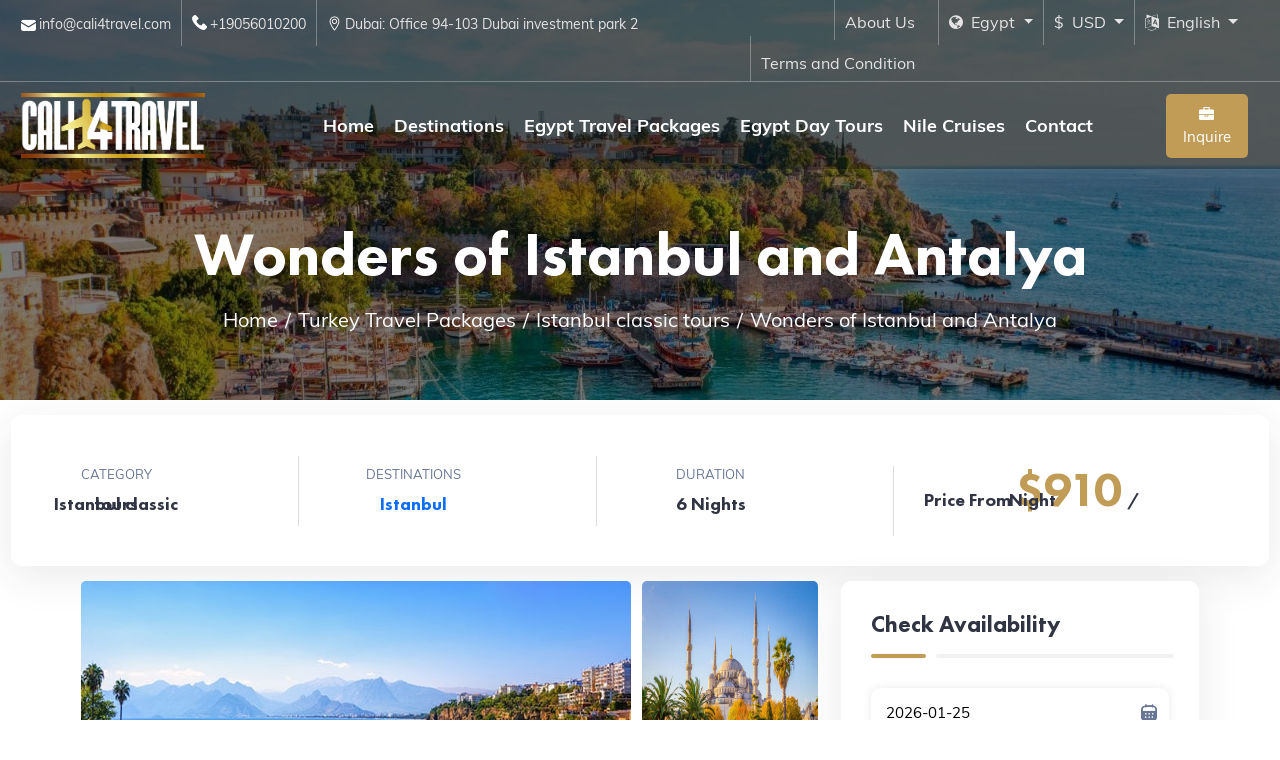

--- FILE ---
content_type: text/html; charset=UTF-8
request_url: https://www.cali4travel.com/en/turqu%C3%ADa/paquetes-de-viajes-a-turqu%C3%ADa/tours-cl%C3%A1sicos-de-estambul/maravillas-d-estambul-y-antalya
body_size: 14522
content:
<!DOCTYPE html>
<html lang="en">
    <head>
        <meta charset="UTF-8">
        <meta http-equiv="X-UA-Compatible" content="IE=edge">
        <meta name="viewport" content="width=device-width, initial-scale=1">
        <meta name="csrf-token" content="U3EfB9uSncHyWxJiAorqF1A57cGmiivAnpuMHcL7">

            <title></title>
<meta name="description" content="">
<meta name="keywords" content="">

<meta property="og:url" content="https://www.cali4travel.com/en/turqu%C3%ADa/paquetes-de-viajes-a-turqu%C3%ADa/tours-cl%C3%A1sicos-de-estambul/maravillas-d-estambul-y-antalya" />
<meta property="og:title" content="" />
<meta property="og:description" content="" />
<meta property="og:image" content="https://www.cali4travel.com/storage/1396/conversions/32-webp.webp" />

<meta name="twitter:card" content="summary">
<meta name="twitter:site" content="@Cali4Travel">
<meta name="twitter:title" content="">
<meta name="twitter:description" content="">
<meta name="twitter:image" content="https://www.cali4travel.com/storage/1396/conversions/32-webp.webp">



        <!-- Favicon -->
        <link rel="shortcut icon" type="image/x-icon" href="/storage/UAsMHO6Bxi82ffa0Hb9wPjWffdK2CJdW8rjNRz7A.png">

        <link href="https://www.cali4travel.com/assets/css/all.css" rel="stylesheet" type="text/css">
<link href="https://www.cali4travel.com/assets/css/jquery-ui.min.css" rel="stylesheet" type="text/css">
<link href="https://www.cali4travel.com/assets/css/style-filter-pricing.css" rel="stylesheet" type="text/css">
<link href="https://www.cali4travel.com/assets/css/style.css" rel="stylesheet" type="text/css">
<link rel="stylesheet" href="//cdnjs.cloudflare.com/ajax/libs/toastr.js/latest/toastr.min.css">
            </head>
    <body>
        <div class="page-wrapper">
            <header id="header">
    <div class="wpo-site-header wpo-header-style-2">
        <div class="topbar">
            <div class="container-fluid">
                <div class="row">
                    <div class="col col-lg-7 col-md-8 col-sm-12 col-12 d-none d-sm-block">
                        <div class="contact-intro">
                            <ul>
                                <li><i class="fi flaticon-email"></i>info@cali4travel.com</li>
                                <li><i class="fi flaticon-phone-call"></i>+19056010200</li>
                                <li><i class="fi ti-location-pin"></i>Dubai: Office 94-103 Dubai investment park 2</li>
                            </ul>
                        </div>
                    </div>
                    <div class="col col-lg-5 col-md-4 col-sm-12 col-12">
                        <div class="contact-info">
                            <div class="dropdown btn_lang">
                                <a class="dropdown-toggle" href="#" role="button" id="dropdownMenuLink" data-bs-toggle="dropdown" aria-expanded="false">
                                    <i class="fa fa-language"></i>&nbsp;&nbsp;English
                                </a>
                                <ul class="dropdown-menu" aria-labelledby="dropdownMenuLink">
                                                                        <li>
                                        <a class="dropdown-item sp" hreflang="sp" href="https://www.cali4travel.com/sp/turqu%C3%ADa/paquetes-de-viajes-a-turqu%C3%ADa/tours-cl%C3%A1sicos-de-estambul/maravillas-d-estambul-y-antalya">
                                            <img src="https://www.cali4travel.com/assets/images/sp.webp">
                                            español
                                        </a>
                                    </li>
                                                                        <li>
                                        <a class="dropdown-item en" hreflang="en" href="https://www.cali4travel.com/en/turqu%C3%ADa/paquetes-de-viajes-a-turqu%C3%ADa/tours-cl%C3%A1sicos-de-estambul/maravillas-d-estambul-y-antalya">
                                            <img src="https://www.cali4travel.com/assets/images/en.webp">
                                            English
                                        </a>
                                    </li>
                                                                    </ul>
                            </div>
                            <div class="dropdown btn_lang">
                                <a class="dropdown-toggle" href="#" role="button" id="dropdownMenuLink" data-bs-toggle="dropdown" aria-expanded="false">
                                    $&nbsp;&nbsp;USD
                                </a>
                                <ul class="dropdown-menu" aria-labelledby="dropdownMenuLink">
                                                                            <li><a class="dropdown-item" href="https://www.cali4travel.com/switchCurrency/1">$ United States Dollar</a></li>
                                                                            <li><a class="dropdown-item" href="https://www.cali4travel.com/switchCurrency/2">€ Euro</a></li>
                                                                    </ul>
                            </div>

                            <div class="dropdown btn_lang">
                                <a class="dropdown-toggle" href="#" role="button" id="dropdownMenuLink" data-bs-toggle="dropdown" aria-expanded="false">
                                    <i class="fa fa-globe"></i>&nbsp;&nbsp;Egypt
                                </a>
                                <ul class="dropdown-menu" aria-labelledby="dropdownMenuLink">
                                                                            <li><a class="dropdown-item" href="https://www.cali4travel.com/switchCountry/1">Egypt</a></li>
                                                                            <li><a class="dropdown-item" href="https://www.cali4travel.com/switchCountry/2">Jordan</a></li>
                                                                            <li><a class="dropdown-item" href="https://www.cali4travel.com/switchCountry/3">Morocco</a></li>
                                                                            <li><a class="dropdown-item" href="https://www.cali4travel.com/switchCountry/5">Turkey</a></li>
                                                                            <li><a class="dropdown-item" href="https://www.cali4travel.com/switchCountry/7">Greece</a></li>
                                                                            <li><a class="dropdown-item" href="https://www.cali4travel.com/switchCountry/11">UAE</a></li>
                                                                    </ul>

                            </div>





                                                            <div class="cart-toggle-btn style_page">
                                <a href="https://www.cali4travel.com/en/page/about-us">
                                     About Us</a>
                                </div>
                                                            <div class="cart-toggle-btn style_page">
                                <a href="https://www.cali4travel.com/en/page/terms">
                                     Terms and Condition</a>
                                </div>
                                                    </div>
                    </div>
                </div>
            </div>
        </div> <!-- end topbar -->
        <nav class="navigation navbar navbar-expand-lg navbar-light">
            <div class="container-fluid">
                <div class="row align-items-center">
                    <div class="col-lg-3 col-md-3 col-3 d-lg-none dl-block">
                        <div class="mobail-menu">
                            <button type="button" class="navbar-toggler open-btn">
                                <span class="sr-only">Toggle navigation</span>
                                <span class="icon-bar first-angle"></span>
                                <span class="icon-bar middle-angle"></span>
                                <span class="icon-bar last-angle"></span>
                            </button>
                        </div>
                    </div>
                    <div class="col-lg-2 col-md-6 col-9">
                        <div class="navbar-header">
                            <a class="navbar-brand" href="https://www.cali4travel.com/en">
                                <img src="/storage/ctRk0yiBGwymdwbcK5GjLFoFlWei1gsHb6l7zHSV.png"
                                     alt="Cali4Travel" title="Cali4Travel">
                            </a>
                        </div>
                    </div>
                    <div class="col-lg-9 col-md-1 col-1">
                        <div id="navbar" class="collapse navbar-collapse navigation-holder">
                            <button class="menu-close"><i class="ti-close"></i></button>
                            <ul class="nav navbar-nav mb-2 mb-lg-0">
                                <li><a href="https://www.cali4travel.com/en"> Home </a></li>
                                <li><a href="https://www.cali4travel.com/en/destinations">Destinations</a></li>
                                                                <li class="menu-item-has-children">
                                    <a href="https://www.cali4travel.com/en/egypt/paquetes-de-viajes-a-egipto">Egypt Travel Packages</a>
                                    <ul class="sub-menu">
                                                                                    <li><a href="https://www.cali4travel.com/en/egypt/paquetes-de-viajes-a-egipto/egypt-classic-tours">Egypt Classic Tours</a></li>
                                                                                    <li><a href="https://www.cali4travel.com/en/egypt/paquetes-de-viajes-a-egipto/egypt-budget-tours">Egypt Budget Tours</a></li>
                                                                                    <li><a href="https://www.cali4travel.com/en/egypt/paquetes-de-viajes-a-egipto/egypt-honeymoon-packages">Egypt Honeymoon Packages</a></li>
                                                                                    <li><a href="https://www.cali4travel.com/en/egypt/paquetes-de-viajes-a-egipto/egypt-luxury-tours">Egypt Luxury Tours</a></li>
                                                                                    <li><a href="https://www.cali4travel.com/en/egypt/paquetes-de-viajes-a-egipto/egypt-adventure-tours">Egypt Adventure Tours</a></li>
                                                                                    <li><a href="https://www.cali4travel.com/en/egypt/paquetes-de-viajes-a-egipto/egypt-new-year-tours">Egypt New Year Tours</a></li>
                                                                            </ul>
                                </li>
                                                                <li class="menu-item-has-children">
                                    <a href="https://www.cali4travel.com/en/egypt/excursiones-de-un-d%C3%ADa-en-egipto">Egypt Day Tours</a>
                                    <ul class="sub-menu">
                                                                                    <li><a href="https://www.cali4travel.com/en/egypt/excursiones-de-un-d%C3%ADa-en-egipto/aswan-day-tours">Aswan Day Tours</a></li>
                                                                                    <li><a href="https://www.cali4travel.com/en/egypt/excursiones-de-un-d%C3%ADa-en-egipto/excursiones-de-un-d%C3%ADa-a-l%C3%BAxor">Luxor Day Tours</a></li>
                                                                                    <li><a href="https://www.cali4travel.com/en/egypt/excursiones-de-un-d%C3%ADa-en-egipto/excursiones-de-un-d%C3%ADa-elcairo">Cairo day tours</a></li>
                                                                                    <li><a href="https://www.cali4travel.com/en/egypt/excursiones-de-un-d%C3%ADa-en-egipto/excursiones-de-un-d%C3%ADa-a-alejandr%C3%ADa">Alexandria day tours</a></li>
                                                                            </ul>
                                </li>
                                                                <li class="menu-item-has-children">
                                    <a href="https://www.cali4travel.com/en/egypt/cruceros-por-el-nilo">Nile Cruises</a>
                                    <ul class="sub-menu">
                                                                                    <li><a href="https://www.cali4travel.com/en/egypt/cruceros-por-el-nilo/nile-cruise-luxor-aswan">Nile Cruise Luxor Aswan</a></li>
                                                                                    <li><a href="https://www.cali4travel.com/en/egypt/cruceros-por-el-nilo/lake-nasser-cruises">Lake Nasser Cruises</a></li>
                                                                            </ul>
                                </li>
                                                                <li><a href="https://www.cali4travel.com/en/contact">Contact</a></li>
                            </ul>
                        </div>
                    </div>
                    <div class="col-lg-1 col-md-2 col-2 d-none d-lg-block">
                        <div class="btn_inquire">
                            <a href="https://www.cali4travel.com/en/tailorMade"> <i class="fa fa-briefcase" aria-hidden="true"></i> Inquire </a>
                        </div>
                    </div>
                </div>
            </div>
        </nav>
    </div>
</header>
                <div class="wpo-breadcumb-area" style="background: url(https://www.cali4travel.com/storage/760/conversions/Istanbul-and-Antalya-3-webp.webp) no-repeat center top/cover;"
         title="Wonders of Istanbul and Antalya"
         role="img" aria-label="Wonders of Istanbul and Antalya"
    >
        <div class="container">
            <div class="row">
                <div class="col-12">
                    <div class="wpo-breadcumb-wrap">
                        <h1>Wonders of Istanbul and Antalya</h1>
                        <ul>
                            <li><a href="https://www.cali4travel.com/en">Home</a></li>
                            <li><a href="https://www.cali4travel.com/en/turqu%C3%ADa/paquetes-de-viajes-a-turqu%C3%ADa">Turkey Travel Packages</a></li>
                            <li><a href="https://www.cali4travel.com/en/turqu%C3%ADa/paquetes-de-viajes-a-turqu%C3%ADa/tours-cl%C3%A1sicos-de-estambul">Istanbul classic tours</a></li>
                            <li class="active" aria-current="page">Wonders of Istanbul and Antalya</li>
                        </ul>
                    </div>
                </div>
            </div>
        </div>
    </div>

    <div class="wpo-hotel-details-section">
        <div class="container-fluid">
            <div class="row">
                <div class="col-lg-12">
                    <div class="wpo-hotel-details-wrap">
                        <div class="wpo-hotel-details-area">
                            <form class="clearfix">
                                                                <div class="details-sub">
                                    <span>CATEGORY</span>
                                    <label>Istanbul classic tours</label>
                                </div>
                                                                                                        <div class="details-sub">
                                    <span>DESTINATIONS</span>
                                                                            <label><a href="#">Istanbul</a></label>
                                                                       </div>
                                    
                                                                        <div class="details-sub">
                                    <span>DURATION</span>
                                    <label>6 Nights</label>
                                     </div>
                                                                                                                                                <div class="details-sub">
                                        <label>Price From <span>$910</span> / Night</label>
                                    </div>
                                                                </form>
                        </div>
                    </div>
                </div>
            </div>
        </div>
    </div>

    <div class="Room-details-area pb-120">
        <div class="container">
            <div class="row">
                <div class="col-lg-8 col-12">
                    
                                        <div class="d-none d-xl-block d-lg-block">
                        <div class='demonstrations' style="padding-right: 12px;">
                            <div class="row">
                                <div class="col-md-9 col-lg-9 col-xl-9 col-12 pe-lg-0">
                                                                            <div class="img_slider_large">
                                            <a href="https://www.cali4travel.com/storage/761/conversions/Istanbul-and-Antalya-webp.webp" class='lightview' data-lightview-group='example' data-lightview-title="" data-lightview-caption="">
                                                <img src="https://www.cali4travel.com/storage/761/Istanbul-and-Antalya.jpg"
                                                     title="Wonders of Istanbul and Antalya"
                                                     alt="Wonders of Istanbul and Antalya"
                                                />
                                            </a>
                                        </div>
                                                                        </div>
                                <div class="col-md-3 col-lg-3 col-xl-3 col-12 pe-lg-0">
                                                                            <div class="img_slider_small active">
                                            <a href="https://www.cali4travel.com/storage/762/Istanbul.jpg" class='lightview' data-lightview-group='example' data-lightview-title="" data-lightview-caption="">
                                                <img loading="lazy"
                                                     src="https://www.cali4travel.com/storage/762/Istanbul.jpg"
                                                     title="Wonders of Istanbul and Antalya"
                                                     alt="Wonders of Istanbul and Antalya"
                                                >
                                            </a>
                                        </div>
                                                                    </div>
                                                            </div>
                        </div>
                    </div>
                                
                
                <div class="d-block d-lg-none d-xl-none">
                    <div class="row" style="position: relative">
                        <div class="num_img_mobile">
                            <i class="fa fa-camera"></i>
                            <label>2 Photos</label>
                        </div>
                        <div id="carouselExampleControls" class="carousel slide" data-bs-ride="carousel">
                            <div class="carousel-inner">
                                
                                <div class="carousel-item  active  ">
                                    <img src="https://www.cali4travel.com/storage/761/Istanbul-and-Antalya.jpg" class="d-block w-100" alt="...">
                                </div>
                                
                                <div class="carousel-item ">
                                    <img src="https://www.cali4travel.com/storage/762/Istanbul.jpg" class="d-block w-100" alt="...">
                                </div>
                                                            </div>
                            <button class="carousel-control-prev" type="button" data-bs-target="#carouselExampleControls" data-bs-slide="prev">
                                <span class="carousel-control-prev-icon" aria-hidden="true"></span>
                                <span class="visually-hidden">Previous</span>
                            </button>
                            <button class="carousel-control-next" type="button" data-bs-target="#carouselExampleControls" data-bs-slide="next">
                                <span class="carousel-control-next-icon" aria-hidden="true"></span>
                                <span class="visually-hidden">Next</span>
                            </button>
                        </div>
                    </div>
                </div>
                
                    <div class="row">
                                                <div class="col-lg-12 col-12">
                            <div class="room-description">
                                <div class="room-title">
                                    <h2>Description</h2>
                                </div>
                                <p>Wonders of Istanbul and Antalya</p>
                            </div>
                        </div>
                                            </div>

                    <div class="room-details-service">
                        <div class="row">
                            <div class="room-details-item">

                                <div class="row">
                                    <div class="col-md-7 col-sm-5">
                                                                                <div class="room-d-text">
                                            <div class="room-title">
                                                <h2>Inclusion</h2>
                                            </div>
                                            <ul class="included">
                                                <p>- 3 Nights of Accommodation and Breakfast in Istanbul According to Chosen Category<br>- 3 Nights of Accommodation on an All Inclusive basis in Antalya<br>- Arrival and departure transfers with Spanish-speaking assistance<br>- Excursion in Istanbul (Boat ride on the Bosphorus<br>– Spice Bazaar)<br>- Internal Flight (Istanbul-ANTALYA)<br>- Professional Spanish-speaking guide during the Trip<br>- tickets and visits according to the itinerary<br>- 24/7 traveler assistance in Spanish during the trip. (Wtsapp – Telephone)<br>- Passenger pickup at the airport through Gate 9<br>- Pick up at the airport with the callsign Kaunos Travel<br>- The order of the ITINERARY is subject to change, without affecting the activities.</p>
                                            </ul>
                                        </div>
                                                                            </div>
                                    <div class="col-md-5 col-sm-7">
                                        <div class="room-d-img">
                                                                                        <img src="https://www.cali4travel.com/assets/images/about2.jpg" alt="Wonders of Istanbul and Antalya" title="Wonders of Istanbul and Antalya">
                                                                                    </div>
                                    </div>
                                </div>

                                <div class="row">
                                    <div class="col-md-7 col-sm-5">
                                                                                    <div class="room-d-text">
                                            <div class="room-title">
                                                <h2>Exclusion</h2>
                                            </div>
                                            <ul class="excluded">
                                                <p>- Optional excursions or personal expenses<br>- Tips guide-driver-porters<br>- Any service not mentioned as included</p>
                                            </ul>
                                        </div>
                                                                            </div>
                                    <div class="col-md-5 col-sm-7">
                                        <div class="room-d-img">
                                                                                        <img src="https://www.cali4travel.com/assets/images/about3.jpg" alt="Wonders of Istanbul and Antalya" title="Wonders of Istanbul and Antalya">
                                                                                    </div>
                                    </div>
                                </div>
                            </div>
                        </div>
                    </div>
                                            <div class="wpo-faq-section fqa_view_tour">
                        <div class="mb-4">
                            <h2>Itineraries</h2>
                        </div>
                        <div class="row">
                            <div class="col-lg-12 col-12">
                                <div class="wpo-benefits-item">
                                    <div class="accordion" id="itinerariesAccordion">
                                                                                    <div class="accordion-item">
                                                <h3 class="accordion-header" id="heading0">
                                                    <button class="accordion-button " type="button" data-bs-toggle="collapse" data-bs-target="#collapse0"  aria-expanded="true"  aria-controls="collapse0">
                                                        Day 1: ESTAMBUL
                                                    </button>
                                                </h3>
                                                <div id="collapse0" class="accordion-collapse collapse  show " aria-labelledby="heading0" data-bs-parent="#itinerariesAccordion">
                                                    <div class="accordion-body">
                                                        <p>A su llegada, será recibido y trasladado al hotel elegido. Alojamiento</p>
                                                    </div>
                                                </div>
                                            </div>
                                                                                    <div class="accordion-item">
                                                <h3 class="accordion-header" id="heading1">
                                                    <button class="accordion-button  collapsed " type="button" data-bs-toggle="collapse" data-bs-target="#collapse1"  aria-expanded="false"  aria-controls="collapse1">
                                                        Day 2: ESTAMBUL / DIA LIBRE (D)
                                                    </button>
                                                </h3>
                                                <div id="collapse1" class="accordion-collapse collapse " aria-labelledby="heading1" data-bs-parent="#itinerariesAccordion">
                                                    <div class="accordion-body">
                                                        <p>Desayuno. Opcionalmente se puede realizar visita de día completo a la magnífica ciudad de Estambul conociendo<br>en la parte histórica a la basilica de Santa Sofía, culminación del arte bizantino, y la perla de Estambul; también visitaremos al famoso Palacio de Topkapi, residencia de los sultanes otomanos durante cuatro siglos, incluyendo el tesoro y las reliquias sagradas. A medio día Disfrutaremos de un Almuerzo típico en restaurante local en la zona de Sultanahmet y continuaremos con la visita a la Mezquita Azul, prodigio de armonía, proporción y elegancia; y al Hipódromo que conserva el Obelisco de Teodosio, la Columna Serpentina, la Fuente del Emperador Guillermo y el Obelisco Egipcio.al final de la tarde visitaremos al famoso Gran bazar donde disfrutaremos de tiempo libre para perdernos entre sus 4 mil tiendas. Vuelta al hotel y Alojamiento</p>
                                                    </div>
                                                </div>
                                            </div>
                                                                                    <div class="accordion-item">
                                                <h3 class="accordion-header" id="heading2">
                                                    <button class="accordion-button  collapsed " type="button" data-bs-toggle="collapse" data-bs-target="#collapse2"  aria-expanded="false"  aria-controls="collapse2">
                                                        Day 3: ESTAMBUL / PASEO POR EL BOSFORO / BAZAR DE LAS ESPECIAS (D)
                                                    </button>
                                                </h3>
                                                <div id="collapse2" class="accordion-collapse collapse " aria-labelledby="heading2" data-bs-parent="#itinerariesAccordion">
                                                    <div class="accordion-body">
                                                        <p>Desayuno. Salida para realizar una de las actividades más famosas de Estambul, un paseo en barco por el Bósforo,<br>canal que separa Europa y Asía. Durante este trayecto se aprecian los palacios de los Sultanes, antiguas y típicas casas de Madera y disfrutar de la historia de una manera diferente. A continuación, realizaremos una de las visitas estrella, el bazar de las especias, constituido por los otomanos hace 5 siglos y usado desde entonces. Nuestra visita termina en el bazar donde podrán disfrutar de su ambiente y variedad de tiendas. Alojamiento</p>
                                                    </div>
                                                </div>
                                            </div>
                                                                                    <div class="accordion-item">
                                                <h3 class="accordion-header" id="heading3">
                                                    <button class="accordion-button  collapsed " type="button" data-bs-toggle="collapse" data-bs-target="#collapse3"  aria-expanded="false"  aria-controls="collapse3">
                                                        Day 4: ESTAMBUL / ANTALYA (D – C)
                                                    </button>
                                                </h3>
                                                <div id="collapse3" class="accordion-collapse collapse " aria-labelledby="heading3" data-bs-parent="#itinerariesAccordion">
                                                    <div class="accordion-body">
                                                        <p>Desayuno. Salida hacıa el aeropuerto para tomar el vuelo hacia la ciudad de Marmaris . llegada y a Continuación hacia el hotel donde tendremos estancia en la playa al mar MEDITERRANEO durante 3 noches. Cena y Alojamiento</p>
                                                    </div>
                                                </div>
                                            </div>
                                                                                    <div class="accordion-item">
                                                <h3 class="accordion-header" id="heading4">
                                                    <button class="accordion-button  collapsed " type="button" data-bs-toggle="collapse" data-bs-target="#collapse4"  aria-expanded="false"  aria-controls="collapse4">
                                                        Day 5: ANTALYA / ESTANCIA EN LA PLAYA (D – A-C)
                                                    </button>
                                                </h3>
                                                <div id="collapse4" class="accordion-collapse collapse " aria-labelledby="heading4" data-bs-parent="#itinerariesAccordion">
                                                    <div class="accordion-body">
                                                        <p>Desayuno en el hotel. Día Libre para disfrutar de las playas que nos ofrece el hotel. ALL INCLUSIVE y Alojamiento</p>
                                                    </div>
                                                </div>
                                            </div>
                                                                                    <div class="accordion-item">
                                                <h3 class="accordion-header" id="heading5">
                                                    <button class="accordion-button  collapsed " type="button" data-bs-toggle="collapse" data-bs-target="#collapse5"  aria-expanded="false"  aria-controls="collapse5">
                                                        Day 6: ANTALYA / ESTANCIA EN LA PLAYA (D –A- C)
                                                    </button>
                                                </h3>
                                                <div id="collapse5" class="accordion-collapse collapse " aria-labelledby="heading5" data-bs-parent="#itinerariesAccordion">
                                                    <div class="accordion-body">
                                                        <p>Desayuno en el hotel. Día Libre para disfrutar de las playas que nos ofrece el hotel. ALL INCLUSIVE y Alojamiento</p>
                                                    </div>
                                                </div>
                                            </div>
                                                                                    <div class="accordion-item">
                                                <h3 class="accordion-header" id="heading6">
                                                    <button class="accordion-button  collapsed " type="button" data-bs-toggle="collapse" data-bs-target="#collapse6"  aria-expanded="false"  aria-controls="collapse6">
                                                        Day 7: ANTALYA / VUELO / ESPAÑA (D)
                                                    </button>
                                                </h3>
                                                <div id="collapse6" class="accordion-collapse collapse " aria-labelledby="heading6" data-bs-parent="#itinerariesAccordion">
                                                    <div class="accordion-body">
                                                        <p>Desayuno en hotel. A la hora indicada Traslado al aeropuerto de ANTALYA para embarcarse en vuelo con destino a España. FIN DE SERVICIO.</p>
                                                    </div>
                                                </div>
                                            </div>
                                                                            </div>
                                </div>
                            </div>
                        </div>
                    </div>
                                        <div class="pricing-area mt-5">
                                                                                                            <div class="mb-4">
                                <h4>Notes</h4>
                                <p>Package prices are COMMISSIONABLE in USD based on the option chosen in Istanbul</p>
                            </div>
                                                        
                    </div>

                </div>
                <div class="col-lg-4 col-12">
                    <div class="blog-sidebar room-sidebar">
                        <div class="widget check-widget">
    <h3>Check Availability</h3>

    <form class="row laravel-ajax-file-upload" onsubmit="event.preventDefault()" id="reservation-form" method="POST">
        <input type="hidden" name="_token" value="U3EfB9uSncHyWxJiAorqF1A57cGmiivAnpuMHcL7">        <input type="hidden" name="_method" value="POST">        <input name="tour_id" value="80" hidden="">

        <div class="col-md-12 col-lg-12 col-xs-12 col-12">
            <!-- Datepicker as text field -->
            <div class="input-group date">
                <input autocomplete="off" type="text" name="start_date" value="2026-01-25" id="datepicker" placeholder="tour.arrival_date" required="">
                <i class="fi flaticon-calendar"></i>
            </div>
        </div>
        <div class="col-md-12 col-lg-12 col-xs-12 col-12">
            <!-- Datepicker as text field -->
            <div class="input-group date">
                <input autocomplete="off" type="text" id="datepicker2" name="end_date" value="2026-01-25" placeholder="tour.departure_date" required="">
                <i class="fi flaticon-calendar"></i>
            </div>
        </div>

        <div class="col-md-12 col-lg-12 col-xs-12 col-12">
            <div class="input-group date">
                <input type="text" class="form-control" name="name" id="" placeholder="Your Name">
            </div>
        </div>

        <div class="col-md-12 col-lg-12 col-xs-12 col-12">
            <div class="input-group date">
                <input type="email" class="form-control" name="email" id="" placeholder="Email">
            </div>
        </div>

        <div class="col-md-6 col-lg-6 col-xs-12 col-12">
            <div class="input-group date">
                <select name="phone_code" required>
                    <option value="" selected disabled>Code</option>
                    <option value="213">Algeria (+213)</option>
                    <option value="376">Andorra (+376)</option>
                    <option value="244">Angola (+244)</option>
                    <option value="1264">Anguilla (+1264)</option>
                    <option value="1268">Antigua &amp; Barbuda (+1268)</option>
                    <option value="54">Argentina (+54)</option>
                    <option value="374">Armenia (+374)</option>
                    <option value="297">Aruba (+297)</option>
                    <option value="61">Australia (+61)</option>
                    <option value="43">Austria (+43)</option>
                    <option value="994">Azerbaijan (+994)</option>
                    <option value="1242">Bahamas (+1242)</option>
                    <option value="973">Bahrain (+973)</option>
                    <option value="880">Bangladesh (+880)</option>
                    <option value="1246">Barbados (+1246)</option>
                    <option value="375">Belarus (+375)</option>
                    <option value="32">Belgium (+32)</option>
                    <option value="501">Belize (+501)</option>
                    <option value="229">Benin (+229)</option>
                    <option value="1441">Bermuda (+1441)</option>
                    <option value="975">Bhutan (+975)</option>
                    <option value="591">Bolivia (+591)</option>
                    <option value="387">Bosnia Herzegovina (+387)</option>
                    <option value="267">Botswana (+267)</option>
                    <option value="55">Brazil (+55)</option>
                    <option value="673">Brunei (+673)</option>
                    <option value="359">Bulgaria (+359)</option>
                    <option value="226">Burkina Faso (+226)</option>
                    <option value="257">Burundi (+257)</option>
                    <option value="855">Cambodia (+855)</option>
                    <option value="237">Cameroon (+237)</option>
                    <option value="1">Canada (+1)</option>
                    <option value="238">Cape Verde Islands (+238)</option>
                    <option value="1345">Cayman Islands (+1345)</option>
                    <option value="236">Central African Republic (+236)</option>
                    <option value="56">Chile (+56)</option>
                    <option value="86">China (+86)</option>
                    <option value="57">Colombia (+57)</option>
                    <option value="269">Comoros (+269)</option>
                    <option value="242">Congo (+242)</option>
                    <option value="682">Cook Islands (+682)</option>
                    <option value="506">Costa Rica (+506)</option>
                    <option value="385">Croatia (+385)</option>
                    <option value="53">Cuba (+53)</option>
                    <option value="90392">Cyprus North (+90392)</option>
                    <option value="357">Cyprus South (+357)</option>
                    <option value="42">Czech Republic (+42)</option>
                    <option value="45">Denmark (+45)</option>
                    <option value="253">Djibouti (+253)</option>
                    <option value="1809">Dominica (+1809)</option>
                    <option value="1809">Dominican Republic (+1809)</option>
                    <option value="593">Ecuador (+593)</option>
                    <option value="20">Egypt (+20)</option>
                    <option value="503">El Salvador (+503)</option>
                    <option value="240">Equatorial Guinea (+240)</option>
                    <option value="291">Eritrea (+291)</option>
                    <option value="372">Estonia (+372)</option>
                    <option value="251">Ethiopia (+251)</option>
                    <option value="500">Falkland Islands (+500)</option>
                    <option value="298">Faroe Islands (+298)</option>
                    <option value="679">Fiji (+679)</option>
                    <option value="358">Finland (+358)</option>
                    <option value="33">France (+33)</option>
                    <option value="594">French Guiana (+594)</option>
                    <option value="689">French Polynesia (+689)</option>
                    <option value="241">Gabon (+241)</option>
                    <option value="220">Gambia (+220)</option>
                    <option value="7880">Georgia (+7880)</option>
                    <option value="49">Germany (+49)</option>
                    <option value="233">Ghana (+233)</option>
                    <option value="350">Gibraltar (+350)</option>
                    <option value="30">Greece (+30)</option>
                    <option value="299">Greenland (+299)</option>
                    <option value="1473">Grenada (+1473)</option>
                    <option value="590">Guadeloupe (+590)</option>
                    <option value="671">Guam (+671)</option>
                    <option value="502">Guatemala (+502)</option>
                    <option value="224">Guinea (+224)</option>
                    <option value="245">Guinea - Bissau (+245)</option>
                    <option value="592">Guyana (+592)</option>
                    <option value="509">Haiti (+509)</option>
                    <option value="504">Honduras (+504)</option>
                    <option value="852">Hong Kong (+852)</option>
                    <option value="36">Hungary (+36)</option>
                    <option value="354">Iceland (+354)</option>
                    <option value="91">India (+91)</option>
                    <option value="62">Indonesia (+62)</option>
                    <option value="98">Iran (+98)</option>
                    <option value="964">Iraq (+964)</option>
                    <option value="353">Ireland (+353)</option>
                    <option value="972">Israel (+972)</option>
                    <option value="39">Italy (+39)</option>
                    <option value="1876">Jamaica (+1876)</option>
                    <option value="81">Japan (+81)</option>
                    <option value="962">Jordan (+962)</option>
                    <option value="7">Kazakhstan (+7)</option>
                    <option value="254">Kenya (+254)</option>
                    <option value="686">Kiribati (+686)</option>
                    <option value="850">Korea North (+850)</option>
                    <option value="82">Korea South (+82)</option>
                    <option value="965">Kuwait (+965)</option>
                    <option value="996">Kyrgyzstan (+996)</option>
                    <option value="856">Laos (+856)</option>
                    <option value="371">Latvia (+371)</option>
                    <option value="961">Lebanon (+961)</option>
                    <option value="266">Lesotho (+266)</option>
                    <option value="231">Liberia (+231)</option>
                    <option value="218">Libya (+218)</option>
                    <option value="417">Liechtenstein (+417)</option>
                    <option value="370">Lithuania (+370)</option>
                    <option value="352">Luxembourg (+352)</option>
                    <option value="853">Macao (+853)</option>
                    <option value="389">Macedonia (+389)</option>
                    <option value="261">Madagascar (+261)</option>
                    <option value="265">Malawi (+265)</option>
                    <option value="60">Malaysia (+60)</option>
                    <option value="960">Maldives (+960)</option>
                    <option value="223">Mali (+223)</option>
                    <option value="356">Malta (+356)</option>
                    <option value="692">Marshall Islands (+692)</option>
                    <option value="596">Martinique (+596)</option>
                    <option value="222">Mauritania (+222)</option>
                    <option value="269">Mayotte (+269)</option>
                    <option value="52">Mexico (+52)</option>
                    <option value="691">Micronesia (+691)</option>
                    <option value="373">Moldova (+373)</option>
                    <option value="377">Monaco (+377)</option>
                    <option value="976">Mongolia (+976)</option>
                    <option value="1664">Montserrat (+1664)</option>
                    <option value="212">Morocco (+212)</option>
                    <option value="258">Mozambique (+258)</option>
                    <option value="95">Myanmar (+95)</option>
                    <option value="264">Namibia (+264)</option>
                    <option value="674">Nauru (+674)</option>
                    <option value="977">Nepal (+977)</option>
                    <option value="31">Netherlands (+31)</option>
                    <option value="687">New Caledonia (+687)</option>
                    <option value="64">New Zealand (+64)</option>
                    <option value="505">Nicaragua (+505)</option>
                    <option value="227">Niger (+227)</option>
                    <option value="234">Nigeria (+234)</option>
                    <option value="683">Niue (+683)</option>
                    <option value="672">Norfolk Islands (+672)</option>
                    <option value="670">Northern Marianas (+670)</option>
                    <option value="47">Norway (+47)</option>
                    <option value="968">Oman (+968)</option>
                    <option value="680">Palau (+680)</option>
                    <option value="507">Panama (+507)</option>
                    <option value="675">Papua New Guinea (+675)</option>
                    <option value="595">Paraguay (+595)</option>
                    <option value="51">Peru (+51)</option>
                    <option value="63">Philippines (+63)</option>
                    <option value="48">Poland (+48)</option>
                    <option value="351">Portugal (+351)</option>
                    <option value="1787">Puerto Rico (+1787)</option>
                    <option value="974">Qatar (+974)</option>
                    <option value="262">Reunion (+262)</option>
                    <option value="40">Romania (+40)</option>
                    <option value="7">Russia (+7)</option>
                    <option value="250">Rwanda (+250)</option>
                    <option value="378">San Marino (+378)</option>
                    <option value="239">Sao Tome &amp; Principe (+239)</option>
                    <option value="966">Saudi Arabia (+966)</option>
                    <option value="221">Senegal (+221)</option>
                    <option value="381">Serbia (+381)</option>
                    <option value="248">Seychelles (+248)</option>
                    <option value="232">Sierra Leone (+232)</option>
                    <option value="65">Singapore (+65)</option>
                    <option value="421">Slovak Republic (+421)</option>
                    <option value="386">Slovenia (+386)</option>
                    <option value="677">Solomon Islands (+677)</option>
                    <option value="252">Somalia (+252)</option>
                    <option value="27">South Africa (+27)</option>
                    <option value="34">Spain (+34)</option>
                    <option value="94">Sri Lanka (+94)</option>
                    <option value="290">St. Helena (+290)</option>
                    <option value="1869">St. Kitts (+1869)</option>
                    <option value="1758">St. Lucia (+1758)</option>
                    <option value="249">Sudan (+249)</option>
                    <option value="597">Suriname (+597)</option>
                    <option value="268">Swaziland (+268)</option>
                    <option value="46">Sweden (+46)</option>
                    <option value="41">Switzerland (+41)</option>
                    <option value="963">Syria (+963)</option>
                    <option value="886">Taiwan (+886)</option>
                    <option value="7">Tajikstan (+7)</option>
                    <option value="66">Thailand (+66)</option>
                    <option value="228">Togo (+228)</option>
                    <option value="676">Tonga (+676)</option>
                    <option value="1868">Trinidad &amp; Tobago (+1868)</option>
                    <option value="216">Tunisia (+216)</option>
                    <option value="90">Turkey (+90)</option>
                    <option value="7">Turkmenistan (+7)</option>
                    <option value="993">Turkmenistan (+993)</option>
                    <option value="1649">Turks &amp; Caicos Islands (+1649)</option>
                    <option value="688">Tuvalu (+688)</option>
                    <option value="256">Uganda (+256)</option>
                    <option value="44">UK (+44)</option>
                    <option value="380">Ukraine (+380)</option>
                    <option value="971">United Arab Emirates (+971)</option>
                    <option value="598">Uruguay (+598)</option>
                    <option value="1">USA (+1)</option>
                    <option value="7">Uzbekistan (+7)</option>
                    <option value="678">Vanuatu (+678)</option>
                    <option value="379">Vatican City (+379)</option>
                    <option value="58">Venezuela (+58)</option>
                    <option value="84">Vietnam (+84)</option>
                    <option value="84">Virgin Islands - British (+1284)</option>
                    <option value="84">Virgin Islands - US (+1340)</option>
                    <option value="681">Wallis &amp; Futuna (+681)</option>
                    <option value="969">Yemen (North)(+969)</option>
                    <option value="967">Yemen (South)(+967)</option>
                    <option value="260">Zambia (+260)</option>
                    <option value="263">Zimbabwe (+263)</option>
                </select>
            </div>
        </div>


        <div class="col-md-6 col-lg-6 col-xs-12 col-12">
            <div class="input-group date">
                <input type="tel" class="form-control" name="phone" id="" placeholder="Phone" required>
            </div>
        </div>

        <div class="col-md-12 col-lg-12 col-xs-12 col-12">
            <div class="input-group date col-md-6 col-lg-6 col-xs-6">
                <input type="number" class="form-control" name="adults" id="adults" placeholder="Adults">
            </div>
        </div>
        <div class="col-md-12 col-lg-12 col-xs-12 col-12">
            <div class="input-group date">
                <input type="number" class="form-control" name="children" id="Children" placeholder="Children">
            </div>
        </div>

       <div class="col-md-12 col-lg-12 col-xs-12 col-12">
            <div class="input-group date">
                <input type="text" class="form-control" name="country" id="country" placeholder="Nationality">
            </div>
        </div>

        <div class="col-md-12 col-lg-12 col-xs-12 col-12 mb-3">
            <div class="input-group date">
                <textarea class="form-control" rows="5" name="notes" id="note" placeholder="Notes"></textarea>
            </div>
        </div>
        <div class="col-md-12 col-lg-12 col-xs-12 col-12 mb-3">
                    </div>

        <div class="col-md-12 col-lg-12 col-xs-12 col-12">
            <div class="input-group date style_reservation">
                <button class="theme-btn" data-url="https://www.cali4travel.com/en/tour/80/reservation" id="reservation-submit" type="submit">Check Availability</button>
            </div>
        </div>

    </form>
</div>


                        <div class="map-area">
                            
                        </div>

                        <div class="widget recent-post-widget check-widget mt-3">
                            <h3>Related tour</h3>
                            <div class="posts">
                                                                <div class="post">
                                    <div class="img-holder">
                                        <a href="https://www.cali4travel.com/en/turqu%C3%ADa/paquetes-de-viajes-a-turqu%C3%ADa/tours-cl%C3%A1sicos-de-estambul/marav%C4%B1llas-de-estambul-y-capadoc%C4%B1a-de-sultanes">
                                            <img class="" loading="lazy" src="https://www.cali4travel.com/storage/1394/conversions/29-webp.webp"
                                                 alt="Wonders of Istanbul and Cappadocia of Sultans"
                                                 title="Wonders of Istanbul and Cappadocia of Sultans">
                                        </a>
                                    </div>
                                    <div class="details">
                                        <h4><a href="https://www.cali4travel.com/en/turqu%C3%ADa/paquetes-de-viajes-a-turqu%C3%ADa/tours-cl%C3%A1sicos-de-estambul/marav%C4%B1llas-de-estambul-y-capadoc%C4%B1a-de-sultanes">Wonders of Istanbul and Cappadocia of Sultans</a></h4>
                                                                                <span class="date"><b> Price From $700 </b></span>

                                                                            </div>
                                </div>
                                                                <div class="post">
                                    <div class="img-holder">
                                        <a href="https://www.cali4travel.com/en/turqu%C3%ADa/paquetes-de-viajes-a-turqu%C3%ADa/tours-cl%C3%A1sicos-de-estambul/maravillas-de-estambul">
                                            <img class="" loading="lazy" src="https://www.cali4travel.com/storage/1392/conversions/26-webp.webp"
                                                 alt="Wonders of Istanbul"
                                                 title="Wonders of Istanbul">
                                        </a>
                                    </div>
                                    <div class="details">
                                        <h4><a href="https://www.cali4travel.com/en/turqu%C3%ADa/paquetes-de-viajes-a-turqu%C3%ADa/tours-cl%C3%A1sicos-de-estambul/maravillas-de-estambul">Wonders of Istanbul</a></h4>
                                                                                <span class="date"><b> Price From $275 </b></span>

                                                                            </div>
                                </div>
                                                                <div class="post">
                                    <div class="img-holder">
                                        <a href="https://www.cali4travel.com/en/turqu%C3%ADa/paquetes-de-viajes-a-turqu%C3%ADa/tours-cl%C3%A1sicos-de-estambul/turqu%C4%B1a-sensual">
                                            <img class="" loading="lazy" src="https://www.cali4travel.com/storage/1398/conversions/34-webp.webp"
                                                 alt="Sensual Turkey"
                                                 title="Sensual Turkey">
                                        </a>
                                    </div>
                                    <div class="details">
                                        <h4><a href="https://www.cali4travel.com/en/turqu%C3%ADa/paquetes-de-viajes-a-turqu%C3%ADa/tours-cl%C3%A1sicos-de-estambul/turqu%C4%B1a-sensual">Sensual Turkey</a></h4>
                                                                                <span class="date"><b> Price From $714 </b></span>

                                                                            </div>
                                </div>
                                                                <div class="post">
                                    <div class="img-holder">
                                        <a href="https://www.cali4travel.com/en/turqu%C3%ADa/paquetes-de-viajes-a-turqu%C3%ADa/tours-cl%C3%A1sicos-de-estambul/turqu%C3%ADa-fant%C3%A1stica">
                                            <img class="" loading="lazy" src="https://www.cali4travel.com/storage/1346/conversions/turquia_portada-webp.webp"
                                                 alt="Fantastic Türkiye"
                                                 title="Fantastic Türkiye">
                                        </a>
                                    </div>
                                    <div class="details">
                                        <h4><a href="https://www.cali4travel.com/en/turqu%C3%ADa/paquetes-de-viajes-a-turqu%C3%ADa/tours-cl%C3%A1sicos-de-estambul/turqu%C3%ADa-fant%C3%A1stica">Fantastic Türkiye</a></h4>
                                                                                <span class="date"><b> Price From $745 </b></span>

                                                                            </div>
                                </div>
                                                                <div class="post">
                                    <div class="img-holder">
                                        <a href="https://www.cali4travel.com/en/turqu%C3%ADa/paquetes-de-viajes-a-turqu%C3%ADa/tours-cl%C3%A1sicos-de-estambul/marav%C4%B1llas-de-estambul-y-capadoc%C4%B1a">
                                            <img class="" loading="lazy" src="https://www.cali4travel.com/storage/1393/conversions/26-webp.webp"
                                                 alt="Wonders of Istanbul and Cappadocia"
                                                 title="Wonders of Istanbul and Cappadocia">
                                        </a>
                                    </div>
                                    <div class="details">
                                        <h4><a href="https://www.cali4travel.com/en/turqu%C3%ADa/paquetes-de-viajes-a-turqu%C3%ADa/tours-cl%C3%A1sicos-de-estambul/marav%C4%B1llas-de-estambul-y-capadoc%C4%B1a">Wonders of Istanbul and Cappadocia</a></h4>
                                                                                <span class="date"><b> Price From $675 </b></span>

                                                                            </div>
                                </div>
                                                                <div class="post">
                                    <div class="img-holder">
                                        <a href="https://www.cali4travel.com/en/turqu%C3%ADa/paquetes-de-viajes-a-turqu%C3%ADa/tours-cl%C3%A1sicos-de-estambul/marav%C4%B1llas-de-estambul-y-bodrum">
                                            <img class="" loading="lazy" src="https://www.cali4travel.com/storage/1395/conversions/31-webp.webp"
                                                 alt="Wonders of Istanbul and Bodrum"
                                                 title="Wonders of Istanbul and Bodrum">
                                        </a>
                                    </div>
                                    <div class="details">
                                        <h4><a href="https://www.cali4travel.com/en/turqu%C3%ADa/paquetes-de-viajes-a-turqu%C3%ADa/tours-cl%C3%A1sicos-de-estambul/marav%C4%B1llas-de-estambul-y-bodrum">Wonders of Istanbul and Bodrum</a></h4>
                                                                                <span class="date"><b> Price From $1100 </b></span>

                                                                            </div>
                                </div>
                                                                <div class="post">
                                    <div class="img-holder">
                                        <a href="https://www.cali4travel.com/en/turqu%C3%ADa/paquetes-de-viajes-a-turqu%C3%ADa/tours-cl%C3%A1sicos-de-estambul/de-capadocia-a-estambul">
                                            <img class="" loading="lazy" src="https://www.cali4travel.com/storage/1400/conversions/35-webp.webp"
                                                 alt="From Cappadocia To Istanbul"
                                                 title="From Cappadocia To Istanbul">
                                        </a>
                                    </div>
                                    <div class="details">
                                        <h4><a href="https://www.cali4travel.com/en/turqu%C3%ADa/paquetes-de-viajes-a-turqu%C3%ADa/tours-cl%C3%A1sicos-de-estambul/de-capadocia-a-estambul">From Cappadocia To Istanbul</a></h4>
                                                                                <span class="date"><b> Price From $650 </b></span>

                                                                            </div>
                                </div>
                                                                <div class="post">
                                    <div class="img-holder">
                                        <a href="https://www.cali4travel.com/en/turqu%C3%ADa/paquetes-de-viajes-a-turqu%C3%ADa/tours-cl%C3%A1sicos-de-estambul/marav%C4%B1llas-de-estambul-y-marmaris">
                                            <img class="" loading="lazy" src="https://www.cali4travel.com/storage/1397/conversions/33-webp.webp"
                                                 alt="Wonders of Istanbul and Marmaris"
                                                 title="Wonders of Istanbul and Marmaris">
                                        </a>
                                    </div>
                                    <div class="details">
                                        <h4><a href="https://www.cali4travel.com/en/turqu%C3%ADa/paquetes-de-viajes-a-turqu%C3%ADa/tours-cl%C3%A1sicos-de-estambul/marav%C4%B1llas-de-estambul-y-marmaris">Wonders of Istanbul and Marmaris</a></h4>
                                                                                <span class="date"><b> Price From $755 </b></span>

                                                                            </div>
                                </div>
                                                            </div>
                        </div>
                        <div class="wpo-contact-widget widget mt-3">
                            <h2>How we can help you!</h2>
                            <p>
                                How we can help you description!
                            </p>
                            <a href="https://www.cali4travel.com/en/contact">Contact Us</a>
                        </div>
                    </div>
                </div>
            </div>

        </div>
    </div>

    <section class="wpo-newslatter-section section-bg section-padding">
    <div class="container">
        <div class="row justify-content-center">
            <div class="col-xl-7">
                <div class="wpo-section-title-s2">
                    <h2>subscribe</h2>
                    <p>
                        Subscribe description
                    </p>
                </div>
            </div>
        </div>
        <div class="wpo-newsletter">
            <div class="newsletter-form">
                <form id="laravel-ajax-newsletter">
                <input type="email" class="form-control" name="email" placeholder="Enter your email address" required="">
                    <button type="submit">subscribe</button>
                </form>
            </div>
            <div id="alert-container"></div>
        </div>
    </div> <!-- end container -->
    <div class="n-shape">
        <img src="https://www.cali4travel.com/assets/images/nshape1.png" alt="">
    </div>
    <div class="n-shape2">
        <img src="https://www.cali4travel.com/assets/images/nshape2.png" alt="">
    </div>
</section>















    <section class="wpo-faq-section pb-5">
    <div class="container">
        <div class="row">
            <div class="col-lg-12">
                <div class="wpo-section-title">
                    <h2>Frequently Asked Question</h2>
                    <p>We team up with the best to give you an unmatchable experience</p>
                </div>
            </div>
            <div class="col-lg-12">
                <div class="wpo-faq-section">
                    <div class="row">
                        <div class="col-lg-8 col-12">
                            <div class="wpo-benefits-item">
                                <div class="accordion" id="FAQAccordion">
                                                                        <div class="accordion-item">
                                        <h3 class="accordion-header" id="heading0">
                                            <button class="accordion-button " type="button" data-bs-toggle="collapse" data-bs-target="#collapse0"  aria-expanded="true"  aria-controls="collapse0">
                                                What is the best time to visit popular tourist destinations?
                                            </button>
                                        </h3>
                                        <div id="collapse0" class="accordion-collapse collapse  show " aria-labelledby="heading0" data-bs-parent="#FAQAccordion">
                                            <div class="accordion-body">
                                                <p><p><span style="background-color:rgb(255,255,255);color:rgb(13,13,13);">The best time to visit a destination varies depending on the place. In general, spring and autumn are often the most pleasant seasons for travel, as they allow you to avoid crowds and extreme weather conditions.</span></p></p>
                                            </div>
                                        </div>
                                    </div>
                                                                        <div class="accordion-item">
                                        <h3 class="accordion-header" id="heading1">
                                            <button class="accordion-button  collapsed " type="button" data-bs-toggle="collapse" data-bs-target="#collapse1"  aria-expanded="false"  aria-controls="collapse1">
                                                What is the best time to travel to warm climate destinations?
                                            </button>
                                        </h3>
                                        <div id="collapse1" class="accordion-collapse collapse " aria-labelledby="heading1" data-bs-parent="#FAQAccordion">
                                            <div class="accordion-body">
                                                <p><p><span style="background-color:rgb(255,255,255);color:rgb(13,13,13);">The best time to travel to warm climate destinations, such as the Caribbean or Southeast Asia, is usually during the dry season, which typically runs from November to April. Avoid the rainy season to enjoy more favorable conditions.</span></p></p>
                                            </div>
                                        </div>
                                    </div>
                                                                        <div class="accordion-item">
                                        <h3 class="accordion-header" id="heading2">
                                            <button class="accordion-button  collapsed " type="button" data-bs-toggle="collapse" data-bs-target="#collapse2"  aria-expanded="false"  aria-controls="collapse2">
                                                How can I avoid health problems during an international trip?
                                            </button>
                                        </h3>
                                        <div id="collapse2" class="accordion-collapse collapse " aria-labelledby="heading2" data-bs-parent="#FAQAccordion">
                                            <div class="accordion-body">
                                                <p><p><span style="background-color:rgb(255,255,255);color:rgb(13,13,13);">To prevent health problems during international travel, consult a doctor before the trip, check if you need vaccinations, carry a first aid kit, and follow local recommendations for safe food and water.</span></p></p>
                                            </div>
                                        </div>
                                    </div>
                                                                        <div class="accordion-item">
                                        <h3 class="accordion-header" id="heading3">
                                            <button class="accordion-button  collapsed " type="button" data-bs-toggle="collapse" data-bs-target="#collapse3"  aria-expanded="false"  aria-controls="collapse3">
                                                What are the tips for packing efficiently?
                                            </button>
                                        </h3>
                                        <div id="collapse3" class="accordion-collapse collapse " aria-labelledby="heading3" data-bs-parent="#FAQAccordion">
                                            <div class="accordion-body">
                                                <p><p style="margin-left:0px;">Pack suitable clothing for the weather, don't forget essentials like medications and chargers, and use compression bags to save space. Make a list and plan ahead.</p><p style="margin-left:-0.25rem;">&nbsp;</p><p style="margin-left:-0.25rem;">&nbsp;</p><p><br>&nbsp;</p></p>
                                            </div>
                                        </div>
                                    </div>
                                                                        <div class="accordion-item">
                                        <h3 class="accordion-header" id="heading4">
                                            <button class="accordion-button  collapsed " type="button" data-bs-toggle="collapse" data-bs-target="#collapse4"  aria-expanded="false"  aria-controls="collapse4">
                                                How can I keep my belongings safe while traveling?
                                            </button>
                                        </h3>
                                        <div id="collapse4" class="accordion-collapse collapse " aria-labelledby="heading4" data-bs-parent="#FAQAccordion">
                                            <div class="accordion-body">
                                                <p><p style="margin-left:0px;">Use a secure bag or waist pouch, don't carry too much cash, keep your important documents in a safe place, and consider getting travel insurance that covers theft or loss.</p><p style="margin-left:-0.25rem;">&nbsp;</p><p style="margin-left:-0.25rem;">&nbsp;</p><p><br>&nbsp;</p></p>
                                            </div>
                                        </div>
                                    </div>
                                                                        <div class="accordion-item">
                                        <h3 class="accordion-header" id="heading5">
                                            <button class="accordion-button  collapsed " type="button" data-bs-toggle="collapse" data-bs-target="#collapse5"  aria-expanded="false"  aria-controls="collapse5">
                                                What is the best way to experience local culture during a trip?
                                            </button>
                                        </h3>
                                        <div id="collapse5" class="accordion-collapse collapse " aria-labelledby="heading5" data-bs-parent="#FAQAccordion">
                                            <div class="accordion-body">
                                                <p><p><span style="background-color:rgb(255,255,255);color:rgb(13,13,13);">Interact with locals, try local food, attend cultural events, and respect local customs and traditions. Learning some basic phrases in the local language can also be helpful for communication and making meaningful connections.</span></p></p>
                                            </div>
                                        </div>
                                    </div>
                                                                    </div>
                            </div>
                        </div>
                        <div class="col-lg-4 col-12">
                            <div class="banner--faq">
                                <img src="https://www.cali4travel.com/assets/images/img-2.jpg">




                            </div>
                        </div>
                    </div>
                </div>
            </div>
            <div class="col-lg-3 d-none">
                <div class="banner-faq">
                    <img src="https://www.cali4travel.com/assets/images/faq-banner.jpg" width="100%">
                </div>
            </div>
        </div>
    </div>
</section>
    <div class="container">
    <div class="pt-5">
        <div class="wpo-section-title">
            <div class="row align-items-center justify-content-between">
                <div class="col-xl-12 col-md-12">
                    <div class="wpo-section-title-left text-center">
                        <h2>Our Partners</h2>
                        <p>Unmatchable experience</p>
                    </div>
                </div>
            </div>
            <div class="row mt-5">
                                    <div class="col-lg-2 col-xl-2 col-md-6 col-sm-6 col-6">
                        <a href="" target="_blank" class="parte_cl">
                            <img loading="lazy"
                                 src="https://www.cali4travel.com/storage/156/conversions/Tripadvisor-webp.webp"
                                 alt="Trip Advisor"
                                 title="Trip Advisor">
                        </a>
                    </div>
                                    <div class="col-lg-2 col-xl-2 col-md-6 col-sm-6 col-6">
                        <a href="" target="_blank" class="parte_cl">
                            <img loading="lazy"
                                 src="https://www.cali4travel.com/storage/158/conversions/Visit-Sweden-webp.webp"
                                 alt="Visit Sweden"
                                 title="Visit Sweden">
                        </a>
                    </div>
                                    <div class="col-lg-2 col-xl-2 col-md-6 col-sm-6 col-6">
                        <a href="" target="_blank" class="parte_cl">
                            <img loading="lazy"
                                 src="https://www.cali4travel.com/storage/160/conversions/Amazing-Thailand-webp.webp"
                                 alt="Amazing Thailand"
                                 title="Amazing Thailand">
                        </a>
                    </div>
                                    <div class="col-lg-2 col-xl-2 col-md-6 col-sm-6 col-6">
                        <a href="" target="_blank" class="parte_cl">
                            <img loading="lazy"
                                 src="https://www.cali4travel.com/storage/162/conversions/Mahindra-webp.webp"
                                 alt="Mahindra"
                                 title="Mahindra">
                        </a>
                    </div>
                                    <div class="col-lg-2 col-xl-2 col-md-6 col-sm-6 col-6">
                        <a href="" target="_blank" class="parte_cl">
                            <img loading="lazy"
                                 src="https://www.cali4travel.com/storage/164/conversions/Wildcraft-webp.webp"
                                 alt="Wildcraft"
                                 title="Wildcraft">
                        </a>
                    </div>
                                    <div class="col-lg-2 col-xl-2 col-md-6 col-sm-6 col-6">
                        <a href="" target="_blank" class="parte_cl">
                            <img loading="lazy"
                                 src="https://www.cali4travel.com/storage/166/conversions/Viatar-webp.webp"
                                 alt="Viator"
                                 title="Viator">
                        </a>
                    </div>
                            </div>
        </div>
    </div>
</div>
            <footer class="wpo-site-footer">













    <div class="wpo-upper-footer">
        <div class="container">
            <div class="row">
                <div class="col col-lg-3 col-md-6 col-sm-12 col-12">
                    <div class="widget about-widget">
                        <div class="widget-title">
                            <h3>CONTACT</h3>
                        </div>
                        <p>Management consulting includes a broad range of activities, and the many firms and their members often define these practices.</p>
                        <div class="contact-ft">
                            <ul>
                                <li><i class="fi flaticon-placeholder"></i>Dubai: Office 94-103 Dubai investment park 2</li>
                                <li><i class="fi flaticon-phone-call"></i>+19056010200</li>
                                <li><i class="fi flaticon-send"></i>info@cali4travel.com</li>
                            </ul>
                        </div>

                        <ul>
                                                            <li>
                                    <a href="https://www.facebook.com" target="_blank">
                                        <i class="fa fa-facebook" aria-hidden="true"></i>
                                    </a>
                                </li>
                                                            <li>
                                    <a href="https://www.twitter.com" target="_blank">
                                        <i class="fa fa-twitter" aria-hidden="true"></i>
                                    </a>
                                </li>
                                                            <li>
                                    <a href="https://www.instagram.com" target="_blank">
                                        <i class="fa fa-instagram" aria-hidden="true"></i>
                                    </a>
                                </li>
                                                    </ul>
                    </div>
                </div>
                <div class="col col-lg-3 col-md-6 col-sm-12 col-12">
                    <div class="widget link-widget s1">
                        <div class="widget-title">
                            <h3>Blogs</h3>
                        </div>
                        <ul>
                                                            <li><a href="https://www.cali4travel.com/en/egypt/blog/blogs-de-egipto"> Egypt Blogs </a></li>
                                                    </ul>
                    </div>
                </div>
                <div class="col col-lg-3 col-md-6 col-sm-12 col-12">
                    <div class="widget link-widget s1">
                        <div class="widget-title">
                            <h3>Top Destination</h3>
                        </div>
                        <ul>
                                                            <li><a href="#"> Sharm El Sheikh </a></li>
                                                            <li><a href="#"> Marsa Alam </a></li>
                                                            <li><a href="#"> Hurghada </a></li>
                                                            <li><a href="#"> Cairo </a></li>
                                                            <li><a href="#"> Aswan </a></li>
                                                            <li><a href="#"> Luxor </a></li>
                                                            <li><a href="#"> Casablanca </a></li>
                                                            <li><a href="#"> Amman </a></li>
                                                            <li><a href="#"> Marrakesh </a></li>
                                                            <li><a href="#"> Istanbul </a></li>
                                                            <li><a href="#"> Athens </a></li>
                                                            <li><a href="#"> Mykonos </a></li>
                                                            <li><a href="#"> Santorini </a></li>
                                                            <li><a href="#"> Petra </a></li>
                                                            <li><a href="#"> Dubai </a></li>
                                                            <li><a href="#"> Abu Dhabi </a></li>
                                                    </ul>
                    </div>
                </div>
                <div class="col col-lg-3 col-md-6 col-sm-12 col-12">
                    <div class="widget link-widget s1">
                                                    <div class="widget-title">
                                <h3>Egypt Travel Packages</h3>
                            </div>
                            <ul>
                                                                    <li>
                                        <a href="https://www.cali4travel.com/en/egypt/paquetes-de-viajes-a-egipto/egypt-classic-tours">
                                            Egypt Classic Tours
                                        </a>
                                    </li>
                                                                    <li>
                                        <a href="https://www.cali4travel.com/en/egypt/paquetes-de-viajes-a-egipto/egypt-budget-tours">
                                            Egypt Budget Tours
                                        </a>
                                    </li>
                                                                    <li>
                                        <a href="https://www.cali4travel.com/en/egypt/paquetes-de-viajes-a-egipto/egypt-honeymoon-packages">
                                            Egypt Honeymoon Packages
                                        </a>
                                    </li>
                                                                    <li>
                                        <a href="https://www.cali4travel.com/en/egypt/paquetes-de-viajes-a-egipto/egypt-luxury-tours">
                                            Egypt Luxury Tours
                                        </a>
                                    </li>
                                                                    <li>
                                        <a href="https://www.cali4travel.com/en/egypt/paquetes-de-viajes-a-egipto/egypt-adventure-tours">
                                            Egypt Adventure Tours
                                        </a>
                                    </li>
                                                                    <li>
                                        <a href="https://www.cali4travel.com/en/egypt/paquetes-de-viajes-a-egipto/egypt-new-year-tours">
                                            Egypt New Year Tours
                                        </a>
                                    </li>
                                                            </ul>
                                                    <div class="widget-title">
                                <h3>Nile Cruises</h3>
                            </div>
                            <ul>
                                                                    <li>
                                        <a href="https://www.cali4travel.com/en/egypt/cruceros-por-el-nilo/nile-cruise-luxor-aswan">
                                            Nile Cruise Luxor Aswan
                                        </a>
                                    </li>
                                                                    <li>
                                        <a href="https://www.cali4travel.com/en/egypt/cruceros-por-el-nilo/lake-nasser-cruises">
                                            Lake Nasser Cruises
                                        </a>
                                    </li>
                                                            </ul>
                                            </div>
                </div>
            </div>
        </div>
    </div>
    <div class="wpo-lower-footer">
        <div class="container">
            <div class="row">
                <div class="col col-xs-12">
                    <p class="copyright">
                        Copy right &copy; 2026 Cali4Travel, <a href="https://www.seoera.net" target="_blank">SeoEra</a> All rights reserved..
                    </p>
                </div>
            </div>
        </div>
    </div>
</footer>
        </div>

        <script src="https://www.cali4travel.com/assets/js/jquery.min.js"></script>
<script src="https://www.cali4travel.com/assets/js/bootstrap.bundle.min.js"></script>
<script src="https://www.cali4travel.com/assets/js/modernizr.custom.js"></script>
<script src="https://www.cali4travel.com/assets/js/jquery-plugin-collection.js"></script>
<script src="https://www.cali4travel.com/assets/js/lightview.min.js"></script>
<script src="https://www.cali4travel.com/assets/js/jquery-ui.min.js"></script>

<script src="https://www.cali4travel.com/assets/js/script.js"></script>
<script src="https://www.google.com/recaptcha/api.js" async defer></script>
<script src="//cdnjs.cloudflare.com/ajax/libs/toastr.js/latest/toastr.min.js"></script>
<script>
    $(document).ready(function() {
        $('#pricefilterForm').submit(function(event) {
            const input = $('#amount_value');
            const value = $.trim(input.val());
            if (value === '' || value === null || value === undefined) {
                input.attr('disabled', true);
            }
        });
        $("#sortBy").change(function () {
            $("#pricefilterForm").submit();
        })
    });

    $(document).ready(function(){
        if($('#slider_range').length>0){
            let max_price=parseInt($('#slider_range').data('max'));
            let min_price=parseInt($('#slider_range').data('min'));
            let price=min_price +'-'+ max_price;
            if($('#amount').length > 0 && $('#amount').val()){
                price=$('#amount').val().trim();
            }
            let unitPrice = "$";
            let prices=price.replaceAll(unitPrice,'').split('-');

            $('#slider_range').slider({
                range:true,
                min:min_price,
                max:max_price,
                values:prices,
                slide:function(event,ui){
                    let amount = unitPrice+ui.values[0] +'-'+ unitPrice+ui.values[1];
                    let amountWithoutSymbol = amount.replaceAll(unitPrice,"");
                    $('#amount_value').val(amountWithoutSymbol);
                    $('#amount').val(amount);
                },
            })
        }
    });
</script>

<script>
    document.addEventListener('DOMContentLoaded', function() {

        $(document).ready(function() {
            // Get Cities
            $("#catgory").change(function (e) {
                $.ajaxSetup({
                    headers: {
                        'X-CSRF-TOKEN': jQuery('meta[name="csrf-token"]').attr('content')
                    }
                });
                e.preventDefault();
                var formData = {
                    id: jQuery('#catgory').val(),
                };
                $.ajax({
                    type: 'POST',
                    url: "https://www.cali4travel.com/en/selectesubcatgory",
                    data: formData,
                    dataType: 'json',
                    success: function (data) {
                        // $('#subcatgory').

                        $('#subcatgory').empty();
                        $('#subcatgory').append("<option value='' readonly=''disabled>subcatgory</option>");
                        $.each( data, function( key, value ) {
                            console.log(value);
                            $('#subcatgory').append("<option value="+value.id+">"+value.name.en+"</option>");

                        });
                        $('#subcatgory').niceSelect("update");

                    },
                    error: function (data) {
                        console.log(data);
                    }
                });
            });
        });
    });
</script>

<script>
    document.addEventListener('DOMContentLoaded', function() {

        $(document).ready(function() {
            // Get Cities
            $("#subcatgory").change(function (e) {
                $.ajaxSetup({
                    headers: {
                        'X-CSRF-TOKEN': jQuery('meta[name="csrf-token"]').attr('content')
                    }
                });
                e.preventDefault();
                var formData = {
                    id: jQuery('#subcatgory').val(),
                };
                $.ajax({
                    type: 'POST',
                    url: "https://www.cali4travel.com/en/selectesubcatgoryprice",
                    data: formData,
                    dataType: 'json',
                    success: function (data) {
                        $('#subcatgoryprice').empty();
                        $('#subcatgoryprice').append("<option value='1' >Less Than 500</option>");
                        $('#subcatgoryprice').append("<option value='2' >Between 500 1000</option>");
                        $('#subcatgoryprice').append("<option value='3' >Between 1001 5000</option>");
                        $('#subcatgoryprice').append("<option value='4' >Greater Than 5000</option>");
                        $('#subcatgoryprice').niceSelect("update");
                    },
                    error: function (data) {
                        console.log(data);
                    }
                });
            });
        });
    });
</script>
<script>
    $(document).ready(function() {
        // Get Cities
        $("#subcatgoryprice").change(function (e) {
            $.ajaxSetup({
                headers: {
                    'X-CSRF-TOKEN': jQuery('meta[name="csrf-token"]').attr('content')
                }
            });
            e.preventDefault();
            var formData = {
                id: jQuery('#subcatgoryprice').val(),
            };
            $.ajax({
                type: 'POST',
                url: "https://www.cali4travel.com/en/golinktotour",
                data: formData,
                dataType: 'json',
                success: function (data) {
                    $.each( data, function( key, value ) {
                        console.log(value);
                        var gourl = "https://www.cali4travel.com/tour" + '/' + value.slug;
                        // $('#golinktotour').empty();
                        // $('#golinktotour').append(
                        //     $('<a />', { href: gourl}
                        //     ));
                        $("#golinktotour").attr("href", gourl);

                    });
                },
                error: function (data) {
                    console.log(data);
                }
            });
        });
    });
</script>


<script type="text/javascript">
    // ajax submit
    document.addEventListener('DOMContentLoaded', function() {

        $(document).ready(function() {
            $.ajaxSetup({
                headers: {
                    'X-CSRF-TOKEN': $('meta[name="csrf-token"]').attr('content')
                }
            });
            $('#laravel-ajax-newsletter').submit(function(e) {
                e.preventDefault();
                var formData = new FormData(this);
                $.ajax({
                    type: 'POST',
                    url: "https://www.cali4travel.com/en/newsletter",
                    data: formData,
                    dataType: 'json',
                    cache: false,
                    timeout: 2000,
                    contentType: false,
                    processData: false,
                    success: (data) => {
                        if (data.error) {
                            var errorAlert = '<div class="alert alert-danger">' +
                                '<button type="button" class="close" data-dismiss="alert">&times;</button>' +
                                data.error + '</div>';
                            document.querySelector("#alert-container").insertAdjacentHTML('beforeend', errorAlert);
                        } else if (data.exists) {
                            var errorAlert = '<div class="alert alert-danger alert-dismissible">' +
                                '<button type="button" class="close" data-dismiss="alert">&times;</button>' +
                                data.exists + '</div>';
                            document.querySelector("#alert-container").insertAdjacentHTML('beforeend', errorAlert);
                        } else {
                            var successAlert = '<div class="alert alert-success">' +
                                '<button type="button" class="close" data-dismiss="alert">&times;</button>' +
                                data.success + '</div>';
                            document.querySelector("#alert-container").insertAdjacentHTML('beforeend', successAlert);
                            $('#laravel-ajax-newsletter')[0].reset();
                        }

                        setTimeout(function() {
                            $('.alert').fadeOut('slow');
                        }, 10000000);
                    },
                    error: function(data) {
                        if (data.responseJSON.errors) {
                            var errorAlert = '<div class="alert alert-danger">' +
                                data.responseJSON.errors.email[0] + '</div>';
                            document.querySelector("#alert-container").insertAdjacentHTML('beforeend', errorAlert);
                        } else {
                            console.log(data);
                        }

                        setTimeout(function() {
                            $('.alert').fadeOut('slow');
                        }, 10000);
                    }
                });
            });

            $(document).on('click', '.alert .close', function() {
                $(this).closest('.alert').remove();
            });
        });
    });
</script>
<script>
    $(document).ready(function () {
        setTimeout(function () {
            $(".check").attr("class", "check check-complete");
            $(".fill").attr("class", "fill fill-complete");
        }, 300);

        setTimeout(function () {
            $(".check").attr("class", "check check-complete success");
            $(".fill").attr("class", "fill fill-complete success");
            $(".path").attr("class", "path path-complete");
        }, 400);
    });
</script>

        <script>
                
    function handleFailure(response) {
        toastr.error(response.responseJSON.message);
        $.each(response.responseJSON.errors, function(key, value) {
            toastr.error(`The ${key} field is required.`);
            var input = $(`[name="${key}"]`);
            input.removeClass('border-success');
            input.removeClass('border-danger');
            input.parent().find('.validation-error').remove();
            input.addClass('border-danger');
            input.parent().append(`<spanp class="validation-error">${value}</spanp>`);
            input.on('input', function() {
                input.removeClass('border-success');
                input.removeClass('border-danger');
                input.parent().find('.validation-error').remove();
            });
        });
    }
</script>
        <script type="text/javascript">
    $(document).ready(function () {
        $("#reservation-submit").on('click', function (e) {
            e.preventDefault();
            $.ajax({
                method: 'POST',
                url: $(this).attr('data-url'),
                data: $("#reservation-form").serialize(),
                beforeSend: function () {
                    $('#reservation-form').find(":submit").prop('disabled', true);
                },
            }).done(function (response) {
                if (response.status) {
                    toastr.success(response.message);
                    $('#reservation-submit').prop('disabled', false);

                    $("#reservation-form")[0].reset();
                    window.location.href = "/thankyou";
                }
            }).fail(function (response) {
                $('#reservation-form').find(":submit").prop('disabled', false);
                handleFailure(response);
            })
        });
    });
</script>
    </body>
</html>


--- FILE ---
content_type: text/css
request_url: https://www.cali4travel.com/assets/css/style-filter-pricing.css
body_size: 755
content:
/* Product Sidebar CSS */
.custom-control-input:checked ~ .custom-control-label::before {
    border-color: #0f99f3;
    background-color: #0f99f3;
    box-shadow: none !important; }

.custom-checkbox .custom-control-label::before {
    border-radius: 50%; }

.shop_top_sidebar_area {
    position: relative;
    z-index: 100;
    padding: 15px 30px;
    background-color: #f8f8ff;
    border-radius: 6px;
    margin-bottom: 30px; }
.shop_top_sidebar_area .custom-select:focus {
    box-shadow: none; }

.widget {
    position: relative;
    z-index: 1;
    padding: 30px;
    background-color: #f8f8ff;
    border-radius: 6px; }
.widget .widget-title {
    font-size: 16px;
    text-transform: capitalize;
    margin-bottom: 1rem; }
.widget .widget-desc label {
    text-transform: capitalize; }
.widget .custom-control-input:checked ~ .custom-control-label::before {
    border-color: #0f99f3;
    background-color: #0f99f3;
    box-shadow: none !important; }
.widget .custom-checkbox .custom-control-label::before {
    border-radius: 50%; }
.widget.rating .widget-desc li a {
    display: block;
    color: #ff9800;
    font-size: 14px;
    margin-bottom: 0.7rem; }
.widget.rating .widget-desc li a span {
    font-weight: 400; }
.widget.rating .widget-desc li:last-child a {
    margin-bottom: 0; }
.widget.size .widget-desc li {
    display: inline-block;
    margin-top: 4px; }
.widget.size .widget-desc a {
    background-color: #0f99f3;
    color: #ffffff;
    display: block;
    font-size: 11px;
    padding: 5px 10px;
    border-radius: 3px; }
.widget.size .widget-desc a:hover, .widget.size .widget-desc a:focus, .widget.size .widget-desc a:visited {
    background-color: #070a57; }
.widget.price .ui-slider-handle {
    background-color: #ffffff;
    border: 1px solid #464646;

    border-radius: 50%;
    width: 15px;
    height: 15px;
    top: -3px;
    margin-left: -2px; }
.widget.price .ui-slider-range.ui-corner-all.ui-widget-header {
    background-color: #c19c57!important; }
.widget.price .ui-slider-horizontal {
    height: 8px; }
.widget.price .range-price {
    font-size: 14px;
    font-weight: 700;
    margin-top: 15px;
    text-transform: capitalize; }
.widget.price .ui-widget.ui-widget-content {
    border: 1px solid #d6e6fb; }

.custom-control-input:checked ~ .custom-control-label.black:before,
.custom-control-label.black:before {
    background-color: #000; }

.custom-control-input:checked ~ .custom-control-label.pink:before,
.custom-control-label.pink:before {
    background-color: #E91E63; }

.custom-control-input:checked ~ .custom-control-label.red:before,
.custom-control-label.red:before {
    background-color: #F44336; }

.custom-control-input:checked ~ .custom-control-label.purple:before,
.custom-control-label.purple:before {
    background-color: #9C27B0; }

.custom-control-input:checked ~ .custom-control-label.orange:before,
.custom-control-label.orange:before {
    background-color: orange; }

.shop_pagination_area {
    position: relative;
    z-index: 1; }
.shop_pagination_area .page-item .page-link {
    border: 1px solid transparent;
    color: #070a57;
    border-radius: 4px;
    padding: 2px 10px; }
.shop_pagination_area .page-item .page-link:focus {
    box-shadow: none; }
.shop_pagination_area .page-item.active .page-link {
    background-color: #0f99f3;
    color: #ffffff; }

.styleprimary{
    background-color: #faa61a!important;
    border-color: #ffffff!important;
    color: #ffffff!important;
    margin-bottom: 10px!important;
}

.styleicon svg{
    width: 65px!important;
}

.color-link p a {
    color:  #519c95!important;
    font-weight:  600!important;
    font-size:  16px!important;
}

.color-link a {
    color:  #519c95!important;
    font-weight:  600!important;
    font-size:  16px!important;
}

.styled-pagination{
    display: flex!important;
    justify-content: center!important;
}

.styleicon{
    color: #ff6600;
}
.styleicon svg {
    width: 50px !important;
}

.ui-slider-range ui-corner-all ui-widget-header{
    background: #ff6600!important;
}
.style_price_title{
    display: flex!important;
}
.style_icon_price{
    padding: 4px 5px 0px 0px;
    color: #ff6600;
}
.style_amount_value_price{
    border: none!important;
    background: none!important;
    padding: 0 0 0 0px!important;
    color: #3f3f3f!important;
    font-weight: 600!important;
    margin: 0px 0px 5px 5px!important;
    height: 55px!important;
}


--- FILE ---
content_type: text/css
request_url: https://www.cali4travel.com/assets/css/style.css
body_size: 33156
content:
@charset "UTF-8";
@import url('https://fonts.googleapis.com/css2?family=Vidaloka&display=swap');
@import url("https://fonts.googleapis.com/css2?family=Nunito+Sans:wght@300;400;600;700&amp;display=swap");
@font-face {
  font-family: 'Futura PT Demi';
  src: url("../fonts/FuturaPT-Demi.woff2") format("woff2"), url("../fonts/FuturaPT-Demi.woff") format("woff");
  font-weight: 600;
  font-style: normal;
  font-display: swap;
}

@font-face {
  font-family: 'Futura PT Demi';
  src: url("../fonts/FuturaPT-DemiObl.woff2") format("woff2"), url("../fonts/FuturaPT-DemiObl.woff") format("woff");
  font-weight: 600;
  font-style: italic;
  font-display: swap;
}

@font-face {
  font-family: 'Futura PT';
  src: url("../fonts/FuturaPT-HeavyObl.woff2") format("woff2"), url("../fonts/FuturaPT-HeavyObl.woff") format("woff");
  font-weight: 900;
  font-style: italic;
  font-display: swap;
}

@font-face {
  font-family: 'Futura PT';
  src: url("../fonts/FuturaPT-Heavy.woff2") format("woff2"), url("../fonts/FuturaPT-Heavy.woff") format("woff");
  font-weight: 900;
  font-style: normal;
  font-display: swap;
}

@font-face {
  font-family: 'Futura PT';
  src: url("../fonts/FuturaPT-Light.woff2") format("woff2"), url("../fonts/FuturaPT-Light.woff") format("woff");
  font-weight: 300;
  font-style: normal;
  font-display: swap;
}

@font-face {
  font-family: 'Futura PT';
  src: url("../fonts/FuturaPT-LightObl.woff2") format("woff2"), url("../fonts/FuturaPT-LightObl.woff") format("woff");
  font-weight: 300;
  font-style: italic;
  font-display: swap;
}

@font-face {
  font-family: 'Futura PT';
  src: url("../fonts/FuturaPT-Medium.woff2") format("woff2"), url("../fonts/FuturaPT-Medium.woff") format("woff");
  font-weight: 500;
  font-style: normal;
  font-display: swap;
}

@font-face {
  font-family: 'Futura PT';
  src: url("../fonts/FuturaPT-MediumObl.woff2") format("woff2"), url("../fonts/FuturaPT-MediumObl.woff") format("woff");
  font-weight: 500;
  font-style: italic;
  font-display: swap;
}

@font-face {
  font-family: 'Muli';
  src: url(../fonts/Muli.ttf) format("truetype");
  font-weight: 600;
  font-style: normal;
}

/* #### Generated By: http://www.cufonfonts.com #### */
@font-face {
  font-family: 'Muli';
  font-style: normal;
  font-weight: 500;
  src: local("Muli Regular"), url("../fonts/text-font/Muli-Regular.woff") format("woff");
}

@font-face {
  font-family: 'Muli';
  font-style: normal;
  font-weight: 600;
  src: local("Muli SemiBold"), url("../fonts/text-font/Muli-SemiBold.woff") format("woff");
}

@font-face {
  font-family: 'Muli';
  font-style: normal;
  font-weight: 700;
  src: local("Muli Bold"), url("../fonts/text-font/Muli-Bold.woff") format("woff");
}

/* 1.1	Theme Reset Style */
html {
  font-size: 15px;
}

:root {
  scroll-behavior: unset;
}

body {
  font-family: "Muli";
  color: #687693;
  background-color: #fff;
  font-size: 15px;
  font-size: 1rem;
  overflow-x: hidden;
}

@media (max-width: 767px) {
  body {
    font-size: 14px;
  }
}

p {
  font-size: 16px;
  color: #687693;
  line-height: 1.8em;
}

h1,
h2,
h3,
h4,
h5,
h6 {
  color: #303443;
  font-family: "Futura PT";
  font-weight: 600;
}

ul {
  padding-left: 0;
  margin: 0;
}

a {
  text-decoration: none;
  -webkit-transition: all 0.2s;
  transition: all 0.2s;
}

a:hover {
  text-decoration: none;
}

img {
  max-width: 100%;
}

.sr-only {
  display: none !important;
  opacity: 0;
  visibility: hidden;
}

.section-bg {
  background: #f3f8fc;
}

/* 1.2 Global Elements */
.page-wrapper {
  position: relative;
  overflow: hidden;
}

.wow {
  visibility: hidden;
}

.fi:before {
  margin: 0;
}

.section-padding {
  padding: 120px 0;
}

@media (max-width: 991px) {
  .section-padding {
    padding: 90px 0;
  }
}

@media (max-width: 767px) {
  .section-padding {
    padding: 30px 0 !important;
  }
}

.pt-120 {
  padding-top: 120px;
}

@media (max-width: 991px) {
  .pt-120 {
    padding-top: 90px;
  }
}

@media (max-width: 767px) {
  .pt-120 {
    padding-top: 80px;
  }
}

.pb-120 {
  padding-bottom: 120px;
}

@media (max-width: 991px) {
  .pb-120 {
    padding-bottom: 90px;
  }
}

@media (max-width: 767px) {
  .pb-120 {
    padding-bottom: 80px;
  }
}

/*** contact form error handling ***/
.contact-validation-active .error-handling-messages {
  width: 100% !important;
  margin-top: 15px !important;
}

.contact-validation-active label.error {
  color: red;
  font-size: 0.93333rem;
  font-weight: normal;
  margin: 5px 0 0 0;
  text-align: left;
  display: block;
}

.contact-validation-active #c-loader,
.contact-validation-active #loader {
  display: none;
  margin-top: 10px;
}

.contact-validation-active #c-loader i,
.contact-validation-active #loader i {
  font-size: 30px;
  font-size: 2rem;
  color: #c19c57;
  display: inline-block;
  -webkit-animation: rotating linear 2s infinite;
  animation: rotating linear 2s infinite;
}

.contact-validation-active #success,
.contact-validation-active #c-success,
.contact-validation-active #c-error,
.contact-validation-active #error {
  width: 100%;
  color: #fff;
  padding: 5px 10px;
  font-size: 16px;
  text-align: center;
  display: none;
}

@media (max-width: 767px) {
  .contact-validation-active #success,
  .contact-validation-active #c-success,
  .contact-validation-active #c-error,
  .contact-validation-active #error {
    font-size: 15px;
  }
}

.contact-validation-active #c-success,
.contact-validation-active #success {
  background-color: #009a00;
  border-left: 5px solid green;
  margin-bottom: 5px;
}

.contact-validation-active #c-error,
.contact-validation-active #error {
  background-color: #ff1a1a;
  border-left: 5px solid red;
}

@-webkit-keyframes rotating {
  from {
    -webkit-transform: rotate(0deg);
    transform: rotate(0deg);
  }
  to {
    -webkit-transform: rotate(360deg);
    transform: rotate(360deg);
  }
}

@keyframes rotating {
  from {
    -webkit-transform: rotate(0deg);
    transform: rotate(0deg);
  }
  to {
    -webkit-transform: rotate(360deg);
    transform: rotate(360deg);
  }
}

.rotating {
  -webkit-animation: rotating 5s alternate infinite;
  animation: rotating 5s alternate infinite;
}

/*** back to top **/
.back-to-top {
  background-color: rgba(252, 76, 76, 0.7);
  width: 45px;
  height: 45px;
  line-height: 45px;
  border: 2px solid #c19c57;
  border-radius: 45px;
  text-align: center;
  display: none;
  position: fixed;
  z-index: 999;
  right: 15px;
  bottom: 15px;
  -webkit-transition: all 0.2s;
  transition: all 0.2s;
}

@media (max-width: 991px) {
  .back-to-top {
    width: 35px;
    height: 35px;
    line-height: 35px;
  }
}

.back-to-top:hover {
  background-color: #c19c57;
}

.back-to-top i {
  font-size: 18px;
  font-size: 1.2rem;
  color: #fff;
  position: absolute;
  left: 50%;
  top: 50%;
  -webkit-transform: translate(-50%, -50%);
  transform: translate(-50%, -50%);
}

/** for popup image ***/
.mfp-wrap {
  background-color: rgba(0, 0, 0, 0.9);
  z-index: 99999;
}

.mfp-with-zoom .mfp-container,
.mfp-with-zoom.mfp-bg {
  opacity: 0;
  -webkit-backface-visibility: hidden;
  -webkit-transition: all 0.3s ease-out;
  transition: all 0.3s ease-out;
}

.mfp-with-zoom.mfp-ready .mfp-container {
  opacity: 1;
}

.mfp-with-zoom.mfp-ready.mfp-bg {
  opacity: 0.8;
}

.mfp-with-zoom.mfp-removing .mfp-container,
.mfp-with-zoom.mfp-removing.mfp-bg {
  opacity: 0;
}

/*** for fancybox video ***/
.fancybox-overlay {
  background: rgba(0, 0, 0, 0.9);
  z-index: 9999 !important;
}

.fancybox-wrap {
  z-index: 99999 !important;
}

.ui-widget.ui-widget-content {
  -webkit-box-shadow: 0px 1px 13.5px 1.5px rgba(46, 49, 108, 0.08);
          box-shadow: 0px 1px 13.5px 1.5px rgba(46, 49, 108, 0.08);
  border: none;

}

.ui-state-default, .ui-widget-content .ui-state-default,
.ui-widget-header .ui-state-default,
.ui-button, html .ui-button.ui-state-disabled:hover,
html .ui-button.ui-state-disabled:active {


  border: 1px solid #e3e3e3;
  background: #f9f9f9;
  font-weight: normal;
  color: #454545;
  text-align: center;

}

.ui-state-highlight, .ui-widget-content .ui-state-highlight,
.ui-widget-header .ui-state-highlight {
  border: 1px solid #e3d9d9;
  background: #7f91a6;
  color: #ffffff;
}

.ui-state-active, .ui-widget-content .ui-state-active,
.ui-widget-header .ui-state-active,
a.ui-button:active, .ui-button:active,
.ui-button.ui-state-active:hover {
  border: 1px solid #c19c57;
  background: #c19c57;
  font-weight: normal;
  color: #ffffff;
}

.wpo-section-title,
.wpo-section-title-s2 {
  margin-bottom: 60px;
}

@media (max-width: 767px) {
  .wpo-section-title,
  .wpo-section-title-s2 {
    margin-bottom: 40px;
  }
}

.wpo-section-title span,
.wpo-section-title-s2 span {
  text-transform: uppercase;
  font-size: 20px;
  color: #c19c57;
  font-family: "Futura PT";
}

.wpo-section-title h2,
.wpo-section-title-s2 h2 {
  font-size: 45px;
  line-height: 55px;
  margin: 0;
  position: relative;
  text-transform: capitalize;
  font-family: "Futura PT";
  font-weight: 600;
  margin-top: 0;
  margin-bottom: 20px;
}

@media (max-width: 1400px) {
  .wpo-section-title h2,
  .wpo-section-title-s2 h2 {
    font-size: 40px;
    line-height: 40px;
  }
}

@media (max-width: 991px) {
  .wpo-section-title h2,
  .wpo-section-title-s2 h2 {
    font-size: 32px;
    line-height: 40px;
    margin-bottom: 15px;
  }
}

@media (max-width: 767px) {
  .wpo-section-title h2,
  .wpo-section-title-s2 h2 {
    font-size: 32px;
    line-height: 40px;
  }
}

@media (max-width: 330px) {
  .wpo-section-title h2,
  .wpo-section-title-s2 h2 {
    font-size: 30px;
  }
}

.wpo-section-title p,
.wpo-section-title-s2 p {
  font-size: 18px;
  max-width: 650px;
  margin: auto;
}

.wpo-section-title .btns,
.wpo-section-title-s2 .btns {
  display: -webkit-box;
  display: -ms-flexbox;
  display: flex;
  -webkit-box-pack: end;
      -ms-flex-pack: end;
          justify-content: flex-end;
}

@media (max-width: 767px) {
  .wpo-section-title .btns,
  .wpo-section-title-s2 .btns {
    -webkit-box-pack: start;
        -ms-flex-pack: start;
            justify-content: flex-start;

  }
  .wpo-destination-area, .wpo-destination-area-s2 {
    padding-bottom: 0 !important;
    padding-top: 15px !important;
  }
}

.wpo-section-title .btns a,
.wpo-section-title-s2 .btns a {
    border: 1px solid #d3d2d1;
    width: auto;
    display: block;
    text-align: center;
    line-height: 40px;
    font-size: 14px;
    font-weight: 700;
    color: #000000;
    border-radius: 30px;
    padding: 0 20px;
}

.wpo-section-title .btns a:hover,
.wpo-section-title-s2 .btns a:hover {
  background: #c19c57;
  color: #fff;
}

.wpo-section-title-s2 {
  text-align: center;
}

.wpo-section-title-s2 p {
  margin: 0 auto;
}

.theme-btn, .view-cart-btn {
  background: #c19c57;
  color: #fff;
  display: inline-block;
  font-weight: 600;
  padding: 15px 45px;
  border: 0;
  border-radius: 6px;
  text-transform: capitalize;
  -webkit-backface-visibility: hidden;
  z-index: 1;
  position: relative;
  font-size: 16px;
  font-size: 1.06667rem;
}

.theme-btn:after, .view-cart-btn:after {
  position: absolute;
  content: '';
  top: 0;
  left: 0;
  width: 100%;
  height: 100%;
  background: #c19c57;
  -webkit-transition: opacity 0.5s ease-out;
  transition: opacity 0.5s ease-out;
  opacity: 0;
  z-index: -1;
  border-radius: 6px;
}

.theme-btn:hover, .view-cart-btn:hover, .theme-btn:focus, .view-cart-btn:focus, .theme-btn:active, .view-cart-btn:active {
  background: #c19c57;
  color: #fff;
}

.theme-btn:hover:after, .view-cart-btn:hover:after {
  opacity: 1;
}

@media (max-width: 991px) {
  .theme-btn, .view-cart-btn {
    font-size: 18px;
    font-size: 1.2rem;
  }
}

@media (max-width: 767px) {
  .theme-btn, .view-cart-btn {
    padding: 12px 18px;
    font-size: 14px;
  }
}

.theme-btn-s2 {
  background: #fff;
  color: #585858;
  display: inline-block;
  padding: 12px 22px;
  border: 1px solid #c19c57;
  border-radius: 55px;
  text-transform: capitalize;
  z-index: 1;
  position: relative;
}

.theme-btn-s2:after {
  position: absolute;
  content: '';
  top: 0;
  left: 0;
  width: 100%;
  height: 100%;
  border-radius: 55px;
  background: -webkit-gradient(linear, left top, right top, from(#00ded8), to(#00a7d5));
  background: linear-gradient(left, #00ded8, #00a7d5);
  -webkit-transition: opacity 0.5s ease-out;
  transition: opacity 0.5s ease-out;
  opacity: 0;
  z-index: -1;
}

@media (max-width: 991px) {
  .theme-btn-s2 {
    font-size: 14px;
    font-size: 0.93333rem;
  }
}

.theme-btn-s2:hover, .theme-btn-s2:focus, .theme-btn-s2:active {
  background: #c19c57;
  color: #fff;
}

.theme-btn-s2:hover:after {
  opacity: 1;
}

@media (max-width: 767px) {
  .theme-btn-s2 {
    padding: 12px 18px;
    font-size: 13px;
  }
}

.view-cart-btn {
  display: block;
  margin-top: 15px;
  border-radius: 5px;
  padding: 10px 45px;
}

.view-cart-btn:after {
  display: none;
}

.view-cart-btn:hover {
  background-color: #fb2424;
}

.view-cart-btn.s1 {
  background: #ddd;
}

.view-cart-btn.s1:hover {
  background-color: #c9c9c9;
}

.form input,
.form textarea,
.form select {
  border-color: #bfbfbf;
  border-radius: 0;
  outline: 0;
  -webkit-box-shadow: none;
          box-shadow: none;
  color: #595959;
  font-style: normal;
}

.form input:focus,
.form textarea:focus,
.form select:focus {
  border-color: #c19c57;
  -webkit-box-shadow: 0 0 5px 0 #fd7e7e;
  -o-box-shadow: 0 0 5px 0 #fd7e7e;
  -ms-box-shadow: 0 0 5px 0 #fd7e7e;
  box-shadow: 0 0 5px 0 #fd7e7e;
}

.form ::-webkit-input-placeholder {
  font-style: 14px;
  font-style: italic;
  color: #595959;
}

.form :-moz-placeholder {
  font-style: 14px;
  font-style: italic;
  color: #595959;
}

.form ::-moz-placeholder {
  font-style: 14px;
  font-style: italic;
  color: #595959;
}

.form :-ms-input-placeholder {
  font-style: 14px;
  font-style: italic;
  color: #595959;
}

.form select {
  font-style: normal;
  background: url(../images/select-icon.png) no-repeat right center;
  display: inline-block;
  -webkit-appearance: none;
  -moz-appearance: none;
  -ms-appearance: none;
  appearance: none;
  cursor: pointer;
}

.form select::-ms-expand {
  /* for IE 11 */
  display: none;
}

.form ::-webkit-input-placeholder {
  /* Edge */
  font-style: normal;
}

.form :-ms-input-placeholder {
  /* Internet Explorer 10-11 */
  font-style: normal;
}

.form ::-ms-input-placeholder {
  font-style: normal;
}

.form ::placeholder {
  font-style: normal;
}

.social-links {
  overflow: hidden;
}

.social-links li {
  float: left;
  width: 35px;
  height: 35px;
  margin-right: 1px;
}

.social-links li a {
  background-color: #fd7e7e;
  width: 35px;
  height: 35px;
  line-height: 35px;
  display: block;
  color: #fff;
  text-align: center;
}

.social-links li a:hover {
  background-color: #c19c57;
}

.wpo-breadcumb-area {

  min-height: 400px;
  position: relative;
  display: -webkit-box;
  display: -ms-flexbox;
  display: flex;
  -webkit-box-pack: center;
  -ms-flex-pack: center;
  justify-content: center;
  -webkit-box-orient: vertical;
  -webkit-box-direction: normal;
  -ms-flex-direction: column;
  flex-direction: column;
  z-index: 1;
  padding: 150px 0 0 0;
}

@media (max-width: 767px) {
  .wpo-breadcumb-area {
    min-height: 250px;
  }
}

.wpo-breadcumb-area:before {
  position: absolute;
  left: 0;
  top: 0;
  width: 100%;
  height: 100%;
  background: rgb(0 0 0 / 50%);
  content: "";
  z-index: -1;
}

.wpo-breadcumb-area .wpo-breadcumb-wrap {
  text-align: center;
}

.wpo-breadcumb-area .wpo-breadcumb-wrap h1 {
  font-size: 60px;
  color: #fff;
  line-height: 60px;
  margin-top: -10px;
  margin-bottom: 20px;
  margin-top: 10px;
}

@media (max-width: 767px) {
  .wpo-breadcumb-area .wpo-breadcumb-wrap h2 {
    font-size: 30px;
    line-height: 35px;
    margin-bottom: 10px;
  }
}

.wpo-breadcumb-area .wpo-breadcumb-wrap ul li {
  display: inline-block;
  padding: 0px 5px;
  color: #fff;
  position: relative;
  font-size: 20px;
}

@media (max-width: 767px) {
  .wpo-breadcumb-area .wpo-breadcumb-wrap ul li {
    font-size: 18px;
  }
}

.wpo-breadcumb-area .wpo-breadcumb-wrap ul li:after {
  content: "/";
  position: relative;
  left: 7px;
}

.wpo-breadcumb-area .wpo-breadcumb-wrap ul li:last-child span {
  color: #cbd4fd;
}

.wpo-breadcumb-area .wpo-breadcumb-wrap ul li:last-child:after {
  display: none;
}

.wpo-breadcumb-area .wpo-breadcumb-wrap ul li a {
  color: #fff;
  font-size: 20px;
  -webkit-transition: all .3s;
  transition: all .3s;
}

.wpo-breadcumb-area .wpo-breadcumb-wrap ul li a:hover {
  color: #c19c57;
}

.wpo-about-section.wpo-about-section-s2 {
  padding-top: 170px;
}

.preloader {
  background-color: #303443;
  width: 100%;
  height: 100%;
  position: fixed;
  z-index: 999999;
  overflow: hidden;
}

.preloader .vertical-centered-box {
  position: absolute;
  width: 100%;
  height: 100%;
  text-align: center;
}

.preloader .vertical-centered-box:after {
  content: "";
  display: inline-block;
  height: 100%;
  vertical-align: middle;
  margin-right: -0.25em;
}

.preloader .vertical-centered-box .content {
  -webkit-box-sizing: border-box;
  box-sizing: border-box;
  display: inline-block;
  vertical-align: middle;
  text-align: left;
  font-size: 0;
}

.preloader * {
  -webkit-transition: all 0.3s;
  transition: all 0.3s;
}

.preloader .loader-circle {
  position: absolute;
  left: 50%;
  top: 50%;
  width: 120px;
  height: 120px;
  border-radius: 50%;
  -webkit-box-shadow: inset 0 0 0 1px rgba(255, 255, 255, 0.1);
          box-shadow: inset 0 0 0 1px rgba(255, 255, 255, 0.1);
  margin-left: -60px;
  margin-top: -60px;
}

.preloader .loader-line-mask {
  position: absolute;
  left: 50%;
  top: 50%;
  width: 60px;
  height: 120px;
  margin-left: -60px;
  margin-top: -60px;
  overflow: hidden;
  -webkit-transform-origin: 60px 60px;
  transform-origin: 60px 60px;
  -webkit-mask-image: -webkit-linear-gradient(top, #000000, rgba(0, 0, 0, 0));
  -webkit-animation: rotate 1.2s infinite linear;
  animation: rotate 1.2s infinite linear;
}

.preloader .loader-line-mask .loader-line {
  width: 120px;
  height: 120px;
  border-radius: 50%;
  -webkit-box-shadow: inset 0 0 0 1px rgba(255, 255, 255, 0.5);
          box-shadow: inset 0 0 0 1px rgba(255, 255, 255, 0.5);
}

.preloader #particles-background,
.preloader #particles-foreground {
  left: -51%;
  top: -51%;
  width: 202%;
  height: 202%;
  -webkit-transform: scale3d(0.5, 0.5, 1);
  transform: scale3d(0.5, 0.5, 1);
}

.preloader #particles-background {
  background: #2c2d44;
  background-image: linear-gradient(45deg, #3f3251 2%, #002025 100%);
}

.preloader lesshat-selector {
  -lh-property: 0;
}

@-webkit-keyframes rotate {
  0% {
    -webkit-transform: rotate(0deg);
  }
  100% {
    -webkit-transform: rotate(360deg);
  }
}

@keyframes rotate {
  0% {
    -webkit-transform: rotate(0deg);
    transform: rotate(0deg);
  }
  100% {
    -webkit-transform: rotate(360deg);
    transform: rotate(360deg);
  }
}

.preloader [not-existing] {
  zoom: 1;
}

.preloader lesshat-selector {
  -lh-property: 0;
}

@-webkit-keyframes fade {
  0% {
    opacity: 1;
  }
  50% {
    opacity: 0.25;
  }
}

@keyframes fade {
  0% {
    opacity: 1;
  }
  50% {
    opacity: 0.25;
  }
}

.preloader [not-existing] {
  zoom: 1;
}

.preloader lesshat-selector {
  -lh-property: 0;
}

@-webkit-keyframes fade-in {
  0% {
    opacity: 0;
  }
  100% {
    opacity: 1;
  }
}

@keyframes fade-in {
  0% {
    opacity: 0;
  }
  100% {
    opacity: 1;
  }
}

.preloader [not-existing] {
  zoom: 1;
}

/*------------------------------------
	blog sidebar
------------------------------------*/
.blog-sidebar {
  /*** search-widget ***/
  /*** about-widget ***/
  /*** category-widget ***/
  /*** recent-post-widget ***/
  /*** instagram-widget ***/
  /*** tag-widget ***/
  /*** wpo-contact-widget ***/
}

@media screen and (min-width: 992px) {
  .blog-sidebar {

  }
}

@media (max-width: 991px) {
  .blog-sidebar {
    margin-top: 80px;
    max-width: 400px;
  }
}

@media (max-width: 767px) {
  .blog-sidebar {
    margin-top: 60px;
    max-width: 400px;
  }
}

.blog-sidebar .widget h3 {
  font-size: 23px;
  font-size: 1.53333rem;
  color: #303443;
  margin: 0 0 1.3em;
  position: relative;
  text-transform: capitalize;
  font-family: "Futura PT";
  padding-bottom: 20px;
  font-weight: 700;
}

.blog-sidebar .widget h3:before {
  content: "";
  background-color: #c19c57;
  width: 55px;
  height: 4px;
  position: absolute;
  left: 0;
  bottom: 0;
  border-radius: 10px;
}

.blog-sidebar .widget h3:after {
  content: "";
  background-color: #f2f2f2;
  width: 80%;
  height: 4px;
  position: absolute;
  left: 65px;
  bottom: 0;
  border-radius: 10px;
}

.blog-sidebar > .widget + .widget {
  margin-top: 65px;
}

.blog-sidebar .search-widget form div {
  position: relative;
}

.blog-sidebar .search-widget input {
  background-color: rgba(252, 76, 76, 0.15);
  height: 70px;
  font-size: 16px;
  font-size: 1.06667rem;
  padding: 6px 50px 6px 20px;
  border: 0;
  border-radius: 5px;
  -webkit-box-shadow: none;
          box-shadow: none;
  -webkit-transition: all 0.3s;
  transition: all 0.3s;
}

.blog-sidebar .search-widget input:focus {
  background-color: rgba(252, 76, 76, 0.1);
}

.blog-sidebar .search-widget form button {
  background: transparent;
  font-size: 20px;
  font-size: 1.33333rem;
  color: #fff;
  background-color: #c19c57;
  border: 0;
  outline: 0;
  position: absolute;
  right: 10px;
  top: 52%;
  height: 50px;
  line-height: 50px;
  width: 50px;
  border-radius: 6px;
  -webkit-transform: translateY(-50%);
  transform: translateY(-50%);
}

.blog-sidebar .about-widget {
  text-align: center;
  background-color: #f3f8fc;
  padding: 45px;
  position: relative;
  z-index: 1;
}

@media (max-width: 1200px) {
  .blog-sidebar .about-widget {
    padding: 35px;
  }
}

.blog-sidebar .about-widget .aw-shape {
  position: absolute;
  right: 0;
  top: 0;
  z-index: -1;
}

.blog-sidebar .about-widget .img-holder {
  margin-bottom: 25px;
}

.blog-sidebar .about-widget .img-holder img {
  border-radius: 50%;
  width: 100%;
  max-width: 200px;
}

.blog-sidebar .about-widget ul {
  list-style: none;
  display: -webkit-box;
  display: -ms-flexbox;
  display: flex;
  -webkit-box-pack: center;
      -ms-flex-pack: center;
          justify-content: center;
}

.blog-sidebar .about-widget ul li {
  margin-right: 10px;
}

.blog-sidebar .about-widget ul li:last-child {
  margin-right: 0;
}

.blog-sidebar .about-widget ul li a {
  text-decoration: none;
  display: block;
  width: 40px;
  height: 40px;
  line-height: 44px;
  background-color: #f1f1f1;
  border-radius: 50%;
}

.blog-sidebar .about-widget h4 {
  font-size: 25px;
  font-weight: 700;
  margin-bottom: 15px;
}

.blog-sidebar .about-widget p {
  font-size: 15px;
  font-size: 1rem;
  margin-bottom: 1.2em;
}

.blog-sidebar .about-widget a {
  font-family: "Futura PT";
  font-size: 14px;
  font-size: 0.93333rem;
  color: #303443;
  text-decoration: underline;
}

.blog-sidebar .about-widget a:hover {
  color: #c19c57;
}

.blog-sidebar .category-widget ul {
  list-style: none;
}

.blog-sidebar .category-widget ul li {
  font-size: 19px;
  font-size: 1.26667rem;
  position: relative;
}

@media (max-width: 767px) {
  .blog-sidebar .category-widget ul li {
    font-size: 16px;
    font-size: 1.06667rem;
  }
}

.blog-sidebar .category-widget ul li span {
  position: absolute;
  right: 0;
}

.blog-sidebar .category-widget ul > li + li {
  margin-top: 12px;
  padding-top: 12px;
}

.blog-sidebar .category-widget ul a {
  display: block;
  color: #474f62;
  font-size: 16px;
}

.blog-sidebar .category-widget ul a span {
  display: inline-block;
  width: 30px;
  height: 30px;
  line-height: 30px;
  background-color: #f3f8fc;
  text-align: center;
  border-radius: 50%;
  font-size: 18px;
}

@media (max-width: 767px) {
  .blog-sidebar .category-widget ul a span {
    font-size: 14px;
    font-size: 0.93333rem;
  }
}

.blog-sidebar .category-widget ul a:hover,
.blog-sidebar .category-widget ul li:hover:before {
  color: #c19c57;
}

.blog-sidebar .recent-post-widget .post {
  overflow: hidden;
}

.blog-sidebar .recent-post-widget .posts > .post + .post {
  margin-top: 15px;
  padding-top: 15px;
  border-top: 1px solid #f1f1f1;
}

.blog-sidebar .recent-post-widget .post .img-holder {
  width: 90px;
  float: left;
}

.blog-sidebar .recent-post-widget .post .img-holder img {
  border-radius: 6px;
}

.blog-sidebar .recent-post-widget .post .details {
  width: calc(100% - 90px);
  float: left;
  padding-left: 20px;
}

.blog-sidebar .recent-post-widget .post h4 {
  font-size: 18px;
  font-size: 1.2rem;
  font-weight: 600;
  line-height: 1.3em;
  margin: 0 0 0.3em;
  font-family: "Muli";
}

@media (max-width: 1199px) {
  .blog-sidebar .recent-post-widget .post h4 {
    margin: 0;
  }
}

@media (max-width: 767px) {
  .blog-sidebar .recent-post-widget .post h4 {
    font-size: 16px;
    font-size: 1.06667rem;
  }
}

.blog-sidebar .recent-post-widget .post h4 a {
  display: inline-block;
  color: #303443;
}

.blog-sidebar .recent-post-widget .post h4 a:hover {
  color: #c19c57;
}

.blog-sidebar .recent-post-widget .post .details .date {
  font-size: 13px;
  font-size: 0.86667rem;
  color: #585858;
}

.blog-sidebar .recent-post-widget .post .details .date i {
  display: inline-block;
  padding-right: 7px;
}

.blog-sidebar .wpo-instagram-widget ul {
  display: -webkit-box;
  display: -ms-flexbox;
  display: flex;
  -ms-flex-wrap: wrap;
      flex-wrap: wrap;
  list-style: none;
}

.blog-sidebar .wpo-instagram-widget ul li {
  -ms-flex: 0 0 33.33%;
  -webkit-box-flex: 0;
  flex: 0 0 33.33%;
  max-width: 33.33%;
  margin-bottom: 5px;
  padding: 0px 3px;
}

.blog-sidebar .wpo-instagram-widget ul li img {
  width: 100%;
  border-radius: 6px;
}

.blog-sidebar .tag-widget ul {
  overflow: hidden;
  list-style: none;
}

.blog-sidebar .tag-widget ul li {
  float: left;
  margin: 0 8px 8px 0;
}

.blog-sidebar .tag-widget ul li a {
  font-size: 15px;
  font-size: 1rem;
  display: inline-block;
  padding: 5px 18px;
  color: #303443;
  background: #ecf4fb;
  border-radius: 5px;
}

.blog-sidebar .tag-widget ul li a:hover {
  background: #c19c57;
  color: #fff;
}

.blog-sidebar .wpo-contact-widget {
  border: 0;
  background: url(../images/bg-2.jpg) no-repeat center center;
  position: relative;
  background-size: cover;
  z-index: 1;
  padding: 30px 40px;
  border-radius: 10px;
  overflow: hidden;
  -webkit-box-shadow: 0px 10px 40px 0px rgb(50 50 50 / 10%);
  box-shadow: 0px 10px 40px 0px rgb(50 50 50 / 10%);
}

.blog-sidebar .wpo-contact-widget:before {
  position: absolute;
  left: 0;
  top: 0;
  width: 100%;
  height: 100%;
  background: rgb(248 151 28 / 90%);
  content: "";
  z-index: -1;
}

@media (max-width: 1200px) {
  .blog-sidebar .wpo-contact-widget {
    padding: 20px;
  }
}

.blog-sidebar .wpo-contact-widget h2 {
  font-size: 36px;
  font-weight: 700;
  text-align: left;
  color: #fff;
  margin-bottom: 20px;
}

.blog-sidebar .wpo-contact-widget h2::before {
  left: 28px;
  background: url(../images/Single-title-shape2.html) no-repeat right center;
}

.blog-sidebar .wpo-contact-widget p {
  color: #fff;
  font-size: 18px;
}

.blog-sidebar .wpo-contact-widget a {
  display: inline-block;
  padding: 10px 20px;
  border: 1px solid #fff;
  font-size: 18px;
  color: #fff;
  padding-right: 90px;
  position: relative;
  margin-top: 10px;
}

.blog-sidebar .wpo-contact-widget a::before {
  font-family: "themify";
  content: "\e628";
  font-size: 18px;
  position: absolute;
  right: 15px;
  top: 50%;
  -webkit-transform: translateY(-50%);
  transform: translateY(-50%);
}

@media screen and (min-width: 992px) {
  .wpo-blog-pg-section.blog-pg-left-sidebar .blog-sidebar {
    padding-left: 0px;
    padding-right: 45px;
  }
}

@media screen and (min-width: 992px) {
  .wpo-blog-single-section.wpo-blog-single-left-sidebar-section .blog-sidebar {
    padding-left: 0px;
    padding-right: 45px;
  }
}

/**** pagination ****/
.pagination-wrapper {
  text-align: center;
  margin-top: 60px;
}

@media (max-width: 991px) {
  .pagination-wrapper {
    text-align: left;
    margin-top: 40px;
  }
}

.pagination-wrapper .pg-pagination {
  display: inline-block;
  overflow: hidden;
  list-style-type: none;
  text-align: center;
}

.pagination-wrapper .pg-pagination li {
  float: left;
  margin-right: 10px;
}

@media (max-width: 767px) {
  .pagination-wrapper .pg-pagination li {
    margin-right: 5px;
  }
}

.pagination-wrapper .pg-pagination li:last-child {
  margin-right: 0;
}

.pagination-wrapper .pg-pagination li a {
  background-color: transparent;
  width: 50px;
  height: 50px;
  line-height: 50px;
  font-size: 16px;
  font-size: 1.06667rem;
  font-weight: 600;
  color: #303443;
  background: #ebf4fc;
  display: block;
}

@media (max-width: 991px) {
  .pagination-wrapper .pg-pagination li a {
    width: 40px;
    height: 40px;
    line-height: 40px;
    font-size: 15px;
    font-size: 1rem;
  }
}

.pagination-wrapper .pg-pagination .active a,
.pagination-wrapper .pg-pagination li a:hover {
  background: #c19c57;
  border-color: #c19c57;
  color: #fff;
}

.pagination-wrapper .pg-pagination .fi:before {
  font-size: 15px;
  font-size: 1rem;
}

.pagination-wrapper-left {
  text-align: left;
}

.pagination-wrapper-right {
  text-align: right;
}

@media screen and (min-width: 1200px) {
  .pagination-wrapper-right {
    padding-right: 50px;
  }
}

@media (max-width: 991px) {
  .pagination-wrapper-right {
    margin-top: 45px;
    text-align: left;
  }
}

/*--------------------------------------------------------------
2. header
--------------------------------------------------------------*/
/*-- 2.1 topbar --*/
.topbar {
  position: relative;
}

.topbar:before {
  position: absolute;
  left: -8%;
  bottom: 0;
  width: 118%;
  height: 1px;
  background: rgba(255, 255, 255, 0.3);
  content: "";
}

@media (max-width: 991px) {
  .topbar {
    text-align: center;
    padding: 0;
  }
}

@media (max-width: 767px) {
  .header-style-1 {
    text-align: center;
    padding: 20px 0;
  }
}

.topbar {
  font-size: 16px;
  color: #e5e3e3;
  margin: 0;
}

.topbar ul {
  overflow: hidden;
  list-style: none;
  float: right;
  margin-bottom: 0;
}

@media (max-width: 991px) {

}

.topbar ul li {
  font-size: 14px;
  float: left;
  padding: 15px 5px;
  color: #e5e3e3;
  line-height: 1em;
}

@media (max-width: 991px) {
  .topbar ul li {
    padding: 15px 10px;
  }
}

.topbar .contact-intro ul li {
  padding: 15px 10px;
}

@media (max-width: 991px) {
  .topbar .contact-intro ul li {
    padding: 15px 6px;
  }
}

@media (max-width: 768px) {
  .topbar .contact-intro ul li {
    padding: 5px 4px;
  }
}

@media (min-width: 991px) {
  .topbar .contact-intro ul li + li {
    border-left: 1px solid rgba(255, 255, 255, 0.3);
  }
}

.topbar .contact-intro ul li:first-child i {
  position: relative;
  top: 4px;
}

@media (min-width: 991px) {
  .topbar .contact-info ul li.language {
    border-right: 1px solid rgba(255, 255, 255, 0.3);
  }
}

.topbar .contact-info ul li.language select {
  background: none;
  border: none;
  color: #fff;
  margin-top: -5px;
  height: 20px;
}

.topbar .contact-info ul li.language select option {
  color: #303443;
}

.topbar .contact-info ul li.language select:focus {
  outline: none;
}

.topbar .contact-info ul li a {
  color: #fff;
}

.topbar .contact-info ul li a:hover {
  color: #7db1f0;
}

.topbar ul li:first-child {
  padding-left: 0;
}

.topbar .contact-intro ul {
  float: none;
  margin-bottom: 0;
}

@media (max-width: 1200px) {
  .topbar ul li {
    font-size: 12px;
    padding: 15px 10px;
  }
}

@media (max-width: 991px) {
  .topbar ul li {
    font-size: 13px;
  }
  .topbar {
    padding: 0;
  }
  .topbar ul li {
    font-size: 12px;
    padding: 15px 5px;
  }
  .topbar ul li.fi:before {
    font-size: 12px;
  }
}

@media (max-width: 767px) {
  .topbar ul li {
    float: left;
    border: none;
    padding: 8px 6px;
    font-size: 13px;
  }
}

@media (max-width: 590px) {
  .topbar ul li {
    float: none;
  }
  .topbar .contact-info ul li {
    float: left;
  }
  .topbar ul {
    -ms-flex-wrap: wrap;
        flex-wrap: wrap;
  }
}

.topbar .theme-btn-s2 {
  padding: 15px 20px;
  font-size: 14px;
  font-weight: 600;
  margin-bottom: -3px;
  color: #fff !important;
}

.topbar ul .fi {
  position: relative;
  top: 1px;
  display: inline-block;
  padding-right: 3px;
}

.topbar ul .fi:before {
  font-size: 15px;
  font-size: 1rem;
  color: #fff;
}

/* 2.2 navigation */
.wpo-site-header {
  /* navigation open and close btn hide for width screen */
  /* style for navigation less than 992px */
  /*navbar collaps less then 992px*/
  /*** cart-search-contact ***/
  background-color: transparent;
  position: absolute;
  left: 0;
  width: 100%;
  z-index: 99;
}

.wpo-site-header .navigation {
  background-color: transparent;
  margin-bottom: 0;
  padding: 0;
  border: 0;
  border-radius: 0;
}

.sticky-header {
  width: 100%;
  position: fixed;
  left: 0;
  top: -400px;
  z-index: 9999;
  opacity: 0;
  visibility: hidden;
  -webkit-transition: all 1s;
  transition: all 1s;
  -webkit-box-shadow: 0 -5px 15px #086ad84a;
  box-shadow: 0 -5px 15px #086ad84a;
}

.sticky-on {
  opacity: 1;
  top: 0;
  visibility: visible;
}

.wpo-site-header .navigation > .container {
  position: relative;
}

@media (min-width: 991px) {
  .wpo-site-header {
    padding: 0 130px;
  }
}

.wpo-site-header .row {
  width: 100%;
}

@media (max-width: 991px) {
  .wpo-site-header .navigation {
    padding: 20px 0;
  }
}

.wpo-site-header #navbar {
  -webkit-transition: all 0.5s;
  transition: all 0.5s;
}

.wpo-site-header #navbar > ul li a:hover,
.wpo-site-header #navbar > ul li a:focus {
  text-decoration: none;
  color: #c19c57;
}

@media screen and (min-width: 992px) {
  .wpo-site-header #navbar {
    -webkit-box-pack: end;
        -ms-flex-pack: end;
            justify-content: flex-end;
  }
  .wpo-site-header #navbar li {
    position: relative;
  }
  .wpo-site-header #navbar > ul > li > a:before {
    position: absolute;
    left: 0;
    top: 0;
    width: 100%;
    height: 4px;
    background: #c19c57;
    content: "";
    opacity: 0;
    visibility: hidden;
    -webkit-transition: all .3s;
    transition: all .3s;

  }
  .wpo-site-header #navbar > ul > li > a:hover:before,
  .wpo-site-header #navbar > ul > li > a.active:before {
    opacity: 1;
    visibility: visible;
  }
  .wpo-site-header #navbar > ul > li > .sub-menu > .menu-item-has-children > a {
    position: relative;
  }
  .wpo-site-header #navbar > ul > li > .sub-menu > .menu-item-has-children > a:before {
    font-family: "themify";
    content: "\e649";
    font-size: 11px;
    font-size: 0.73333rem;
    position: absolute;
    right: 15px;
    top: 58%;
    -webkit-transform: translateY(-50%);
    transform: translateY(-50%);
  }
  .wpo-site-header #navbar > ul > li:hover > .sub-menu {
    top: 100%;
    visibility: visible;
    opacity: 1;
  }
  .wpo-site-header #navbar .sub-menu > li:hover > .sub-menu {
    left: 100%;
    visibility: visible;
    opacity: 1;
  }
}

.wpo-site-header .container-fluid {
  padding-right: 0;
}

@media (max-width: 991px) {
  .wpo-site-header {
    /* class for show hide navigation */
  }
  .wpo-site-header .container {
    width: 100%;
    max-width: 100%;
  }
  .wpo-site-header .header-right {
    right: -10px;
  }
  .wpo-site-header .navbar-header button span {
    background-color: #fff;
    width: 20px;
    display: block;
    height: 2px;
    margin-bottom: 5px;
  }
  .wpo-site-header .navbar-header button span:last-child {
    margin: 0;
  }
}

.wpo-site-header #navbar ul {
  list-style: none;
}

@media (max-width: 991px) and (max-width: 991px) {
  .wpo-site-header #navbar {
    top: 0;
    visibility: visible;
    opacity: 1;
  }
}

@media (max-width: 991px) {
  .wpo-site-header #navbar > ul {
    z-index: 101;
  }
  .wpo-site-header #navbar ul a {
    color: #000;
  }
  .wpo-site-header #navbar ul a:hover,
  .wpo-site-header #navbar ul li.current a {
    color: #c19c57;
  }
  .wpo-site-header #navbar .close-navbar .ti-close {
    position: relative;
    top: 1px;
  }
  .wpo-site-header .navbar-toggler .first-angle,
  .wpo-site-header .navbar-toggler .last-angle {
    -webkit-transition: all 0.3s;
    transition: all 0.3s;
  }
  .wpo-site-header .x-close .middle-angle {
    opacity: 0;
  }
  .wpo-site-header .x-close .first-angle {
    position: absolute;
    -webkit-transform: rotate(-44deg);
    top: 16px;
    left: 10px;
  }
  .wpo-site-header .x-close .last-angle {
    -webkit-transform: rotate(44deg);
    position: absolute;
    top: 16px;
    right: 10px;
  }
}

@media (max-width: 767px) {
  .wpo-site-header .navbar-header .navbar-brand {
    font-size: 24px;
  }
  .wpo-site-header #navbar .navbar-nav {
    margin: 0;
  }
}

@media (max-width: 991px) {
  .wpo-site-header .navbar-collapse.collapse {
    display: none;
  }
  .wpo-site-header .navbar-collapse.collapse.in {
    display: block;
  }
  .wpo-site-header .navbar-header .collapse,
  .wpo-site-header .navbar-toggle {
    display: block;
  }
  .wpo-site-header .navbar-header {
    float: none;
    position: relative;
    z-index: 99;
    text-align: center;
  }
  .wpo-site-header .navbar-right {
    float: none;
  }
  .wpo-site-header .navbar-nav {
    float: none;
  }
  .wpo-site-header .navbar-nav > li {
    float: none;
  }
}

.wpo-site-header .header-right {
  display: -webkit-box;
  display: -ms-flexbox;
  display: flex;
  -webkit-box-pack: end;
      -ms-flex-pack: end;
          justify-content: flex-end;
  z-index: 991;
  position: relative;
  -webkit-box-align: center;
      -ms-flex-align: center;
          align-items: center;
}

.wpo-site-header .header-right button {
  padding: 0;
  border: 0;
  outline: 0;
}

.wpo-site-header .header-right > div {
  float: left;
  position: relative;
  margin-right: 8px;
}

@media (max-width: 450px) {
  .wpo-site-header .header-right > div {
    margin-right: 10px;
  }
  .wpo-site-header .header-right {
    right: -30px;
  }
}

.wpo-site-header .header-right > div:last-child {
  margin: 0 0 0 10px;
  position: relative;
}

@media (max-width: 767px) {
  .wpo-site-header .header-right > div:last-child {
    margin: 3px 0 0 10px;
  }
}

.wpo-site-header .header-right .header-search-form-wrapper {
  position: relative;
}

.wpo-site-header .header-right .header-search-form-wrapper .fi:before {
  font-size: 18px;
}

@media (max-width: 450px) {
  .wpo-site-header .header-right .cart-toggle-btn {
    display: none;
  }
}

.wpo-site-header .header-right .search-toggle-btn,
.wpo-site-header .header-right .cart-toggle-btn {
  background-color: rgba(7, 1, 67, 0.05);
  line-height: 0.66em;
  color: #232f4b;
  width: 50px;
  height: 50px;
  border: 0;
  border-radius: 50%;
}

@media (max-width: 1200px) {
  .wpo-site-header .header-right .search-toggle-btn,
  .wpo-site-header .header-right .cart-toggle-btn {
    width: 50px;
    height: 50px;
  }
}

@media (max-width: 991px) {
  .wpo-site-header .header-right .search-toggle-btn,
  .wpo-site-header .header-right .cart-toggle-btn {
    width: 40px;
    height: 40px;
    background: #fff;
  }
}

@media (max-width: 991px) {
  .wpo-site-header .header-right .search-toggle-btn .fi:before,
  .wpo-site-header .header-right .cart-toggle-btn .fi:before {
    font-size: 16px;
  }
}

.wpo-site-header .header-right .search-toggle-btn .ti-close,
.wpo-site-header .header-right .cart-toggle-btn .ti-close {
  display: block;
  line-height: 20px;
  position: relative;
  top: -2px;
}

/*** cart-search-contact ***/
.cart-search-contact button {
  background: transparent;
  padding: 0;
  border: 0;
  outline: 0;
}

.cart-search-contact .fi {
  font-size: 30px;
  font-size: 2rem;
  color: #303443;
}

.cart-search-contact > div {
  float: left;
  position: relative;
}

.cart-search-contact > div + div {
  margin-left: 12px;
}

.cart-search-contact .header-search-form {
  position: absolute;
  width: 350px;
  right: 0;
  top: 75px;
  -webkit-transform: scale(0);
          transform: scale(0);
  opacity: 0;
  visibility: hidden;
  background: #fff;
  padding: 30px;
  border-radius: 6px;
  -webkit-transition: all 0.5s;
  transition: all 0.5s;
  -webkit-box-shadow: -2px 18px 40px -9px #999999;
          box-shadow: -2px 18px 40px -9px #999999;
}

@media (max-width: 991px) {
  .cart-search-contact .header-search-form {
    top: 65px;
  }
}

@media (max-width: 767px) {
  .cart-search-contact .header-search-form {
    right: 15px;
  }
}

@media (max-width: 575px) {
  .cart-search-contact .header-search-form {
    width: 260px;
    padding: 15px;
  }
}

.cart-search-contact .header-search-form-wrapper .fi:before {
  font-size: 18px;
  font-size: 1.2rem;
}

.cart-search-contact form div {
  position: relative;
}

.cart-search-contact form div button {
  position: absolute;
  right: 15px;
  top: 50%;
  -webkit-transform: translateY(-50%);
  transform: translateY(-50%);
}

.cart-search-contact form div button .fi:before {
  font-size: 18px !important;
}

.cart-search-contact input {
  width: 100%;
  height: 50px;
  padding: 6px 20px;
  border: 0;
  border-radius: 0;
  -webkit-box-shadow: none;
          box-shadow: none;
  border: 1px solid #e9e9e9;
  font-size: 12px;
}

.cart-search-contact input:focus {
  -webkit-box-shadow: none;
          box-shadow: none;
  border-color: #c19c57;
}

.wpo-site-header .header-right .header-search-content-toggle {
  opacity: 1;
  visibility: visible;
  right: 0;
  -webkit-transform: scale(1);
          transform: scale(1);
}

.mini-cart .cart-count {
  background: #c19c57;
  width: 19px;
  height: 19px;
  font-size: 10px;
  font-size: 0.53333rem;
  line-height: 17px;
  color: white;
  position: absolute;
  top: -2px;
  right: -5px;
  border-radius: 50%;
  font-weight: 600;
}

.mini-cart-content {
  background: #fff;
  width: 320px;
  height: 100%;
  z-index: 100;
  position: fixed;
  right: -320px;
  top: 0;
  opacity: 0;
  visibility: hidden;
  -webkit-transition: all 0.5s;
  transition: all 0.5s;
  -webkit-box-shadow: -2px 18px 40px -9px #999999;
          box-shadow: -2px 18px 40px -9px #999999;
}

@media (max-width: 575px) {
  .mini-cart-content {
    width: 290px;
  }
}

.mini-cart-content .mini-cart-close {
  display: block;
  width: 40px;
  height: 40px;
  background-color: #333333;
  color: white;
  font-size: 0px;
  text-align: center;
  overflow: hidden;
  position: relative;
  float: right;
  line-height: 54px;
  border-radius: 3px;
  right: 10px;
  top: 20px;
}

.mini-cart-content .mini-cart-close i {
  font-size: 15px;
}

.mini-cart-content p {
  font-size: 15px;
  font-size: 1rem;
  font-weight: 500;
  color: #303443;
  margin: 0;
  text-transform: uppercase;
}

.mini-cart-content .mini-cart-items {
  padding: 100px 20px 25px;
}

.mini-cart-content .mini-cart-item {
  padding-top: 15px;
  margin-top: 15px;
  border-top: 1px solid #efefef;
}

.mini-cart-content .mini-cart-item:first-child {
  padding-top: 0;
  margin-top: 0;
  border-top: 0;
}

.mini-cart-content .mini-cart-item-image {
  width: 50px;
  height: 50px;
  border: 2px solid #f3f3f3;
  float: left;
  margin-right: 15px;
}

.mini-cart-content .mini-cart-item-image a,
.mini-cart-content .mini-cart-item-image img {
  display: block;
  width: 46px;
  height: 46px;
}

.mini-cart-content .mini-cart-item-des {
  position: relative;
  overflow: hidden;
}

.mini-cart-content .mini-cart-item-des a {
  font-size: 14px;
  font-size: 0.93333rem;
  font-weight: 600;
  text-align: left;
  color: #303443;
}

.mini-cart-content .mini-cart-item-des a:hover {
  color: #c19c57;
}

.mini-cart-content .mini-cart-item-des .mini-cart-item-price {
  font-size: 13px;
  font-size: 0.86667rem;
  color: #888;
  display: block;
  margin-top: 3px;
}

.mini-cart-content .mini-cart-item-des .mini-cart-item-quantity {
  font-size: 12px;
  font-size: 0.8rem;
  color: #444;
  display: block;
  position: absolute;
  right: 0;
  top: 6px;
}

.mini-cart-content .visible-icon {
  position: absolute;
  left: 50%;
  top: 50%;
  -webkit-transform: translate(-50%, -50%);
          transform: translate(-50%, -50%);
  width: 300px;
  height: 300px;
  opacity: .02;
  z-index: -1;
}

.mini-cart-content .mini-cart-action {
  padding: 20px 0 30px;
  text-align: center;
  position: absolute;
  left: 50%;
  bottom: 0;
  -webkit-transform: translateX(-50%);
          transform: translateX(-50%);
}

.mini-cart-content .mini-cart-action .theme-btn-s2 {
  float: right;
}

.mini-cart-content .mini-cart-action .mini-btn {
  width: 240px;
}

.mini-cart-content .mini-cart-action .mini-checkout-price {
  font-size: 16px;
  font-size: 1.06667rem;
  font-weight: 600;
  color: #303443;
  display: block;
  margin-bottom: 30px;
  display: -webkit-box;
  display: -ms-flexbox;
  display: flex;
  -webkit-box-pack: justify;
      -ms-flex-pack: justify;
          justify-content: space-between;
  -webkit-box-align: center;
      -ms-flex-align: center;
          align-items: center;
}

.mini-cart-content .mini-cart-action .mini-checkout-price span {
  color: #c19c57;
  font-size: 20px;
}

.mini-cart-content-toggle,
.mini-wislist-content-toggle {
  opacity: 1;
  visibility: visible;
  right: 0;
}

@media (max-width: 991px) {
  .page-wrapper {
    -webkit-transition: all 0.3s;
    transition: all 0.3s;
  }
  .body-overlay:before {
    content: "";
    width: 100%;
    height: 100%;
    background: rgba(0, 0, 0, 0.9);
    position: absolute;
    left: 0;
    top: 0;
    z-index: 10;
    -webkit-transition: all 0.3s;
    transition: all 0.3s;
  }
}

.header-search-area {
  background: #fff;
  width: 100%;
  padding: 100px 0;
  text-align: center;
  position: fixed;
  left: 0;
  top: 0;
  z-index: 999;
}

.header-search-area h3 {
  font-size: 45px;
  margin: 0 0 1em;
}

.header-search-area form {
  position: relative;
}

.header-search-area input {
  height: 50px;
  font-size: 18px;
  font-size: 1.2rem;
  border-radius: 0;
  border: 0;
  border-bottom: 1px solid #d0d0d0;
  -webkit-box-shadow: none;
  box-shadow: none;
}

.header-search-area input:focus {
  -webkit-box-shadow: none;
  box-shadow: none;
  border-color: #c19c57;
}

.header-search-area form button {
  background: transparent;
  border: 0;
  font-size: 20px;
  font-size: 1.33333rem;
  position: absolute;
  right: 0;
  bottom: 10px;
}

.header-search-area form button:focus {
  border: none;
  outline: none;
}

.header-search-area .close-form {
  position: absolute;
  right: 35px;
  top: 35px;
  bottom: auto;
  padding-bottom: 5px;
  border-bottom: 1px solid;
}

.header-search-area .close-form button {
  background: transparent;
  border: 0;
  outline: 0;
  font-size: 13px;
  font-size: 0.86667rem;
  text-transform: uppercase;
  color: #000;
  letter-spacing: 2px;
  z-index: 99;
}

.header-search-area .close-form button:focus {
  border: 0;
  outline: 0;
}

.wpo-site-header {
  /* navigation open and close btn hide for width screen */
  /* style for navigation less than 992px */
  /*navbar collaps less then 992px*/
}

.wpo-site-header .navigation {
  background-color: transparent;
  margin-bottom: 0;
  padding: 0;
  border: 0;
  border-radius: 0;
}

.wpo-site-header .navigation > .container {
  position: relative;
}

@media (max-width: 991px) {
  .wpo-site-header .navigation {
    padding: 0 0;
  }
}

.wpo-site-header #navbar {
  -webkit-transition: all 0.5s;
  transition: all 0.5s;
}

.wpo-site-header #navbar > ul li a:hover,
.wpo-site-header #navbar > ul li a:focus {
  text-decoration: none;
  color: #c19c57;
}

@media screen and (min-width: 992px) {
  .wpo-site-header #navbar {
    /*** hover effect ***/
  }
  .wpo-site-header #navbar li {
    position: relative;
  }
  .wpo-site-header #navbar > ul > li > a {
    font-size: 16px;
    padding: 35px 20px;
    display: block;
    color: #232f4b;
    font-weight: 700;
    position: relative;
  }
}

@media screen and (min-width: 992px) and (max-width: 1870px) {
  .wpo-site-header #navbar > ul > li > a {
    padding: 35px 15px;
  }
}

@media screen and (min-width: 992px) {
  .wpo-site-header #navbar > ul .sub-menu {
    background-color: #fff;
    -webkit-box-shadow: 0px 2px 20px 0px rgba(62, 65, 159, 0.09);
            box-shadow: 0px 2px 20px 0px rgba(62, 65, 159, 0.09);
    width: 225px;
    position: absolute;
    padding: 20px 0;
    left: 0;
    top: 110%;
    z-index: 10;
    visibility: hidden;
    opacity: 0;
    -webkit-transition: all 0.3s;
    transition: all 0.3s;
  }
  .wpo-site-header #navbar > ul > li .sub-menu a {
    font-size: 16px;
    font-size: 1.06667rem;
    display: block;
    padding: 10px 15px;
    color: #303443;
    position: relative;
    overflow: hidden;
    font-weight: 700;
  }
  .wpo-site-header #navbar > ul > li .sub-menu a:after {
    position: absolute;
    left: 15px;
    bottom: 4px;
    width: 0px;
    height: 2px;
    content: "";
    background: #c19c57;
    -webkit-transition: all .3s;
    transition: all .3s;
    opacity: 0;
    visibility: hidden;
  }
  .wpo-site-header #navbar > ul > li .sub-menu a:hover:after, .wpo-site-header #navbar > ul > li .sub-menu a.active:after {
    width: 40px;
    opacity: 1;
    visibility: visible;
  }
  .wpo-site-header #navbar > ul > li > .sub-menu .sub-menu {
    left: 110%;
    top: 0;
  }
}

@media screen and (min-width: 992px) and (max-width: 1700px) {
  .wpo-site-header #navbar > ul > li > .sub-menu .sub-menu {
    left: auto;
    right: 110%;
  }
}

@media screen and (min-width: 992px) {
  .wpo-site-header #navbar > ul > li > .sub-menu > .menu-item-has-children > a {
    position: relative;
  }
  .wpo-site-header #navbar > ul > li > .sub-menu > .menu-item-has-children > a:before {
    font-family: "themify";
    content: "\e649";
    font-size: 11px;
    font-size: 0.73333rem;
    position: absolute;
    right: 15px;
    top: 50%;
    -webkit-transform: translateY(-50%);
    transform: translateY(-50%);
  }
  .wpo-site-header #navbar > ul > li:hover > .sub-menu {
    top: 100%;
    visibility: visible;
    opacity: 1;
  }
  .wpo-site-header #navbar .sub-menu > li:hover > .sub-menu {
    left: 100%;
    visibility: visible;
    opacity: 1;
  }
}

@media screen and (min-width: 992px) and (max-width: 1700px) {
  .wpo-site-header #navbar .sub-menu > li:hover > .sub-menu {
    left: auto;
    right: 100%;
  }
}

@media (max-width: 991px) {
  .wpo-site-header #navbar > ul > li a {
    display: block;
    font-size: 15px;
    font-size: 1rem;
    color: #fff;
    font-weight: 600;
  }
  .wpo-site-header #navbar > ul > li a:hover, .wpo-site-header #navbar > ul > li a.active {
    color: #fff;
  }
  .wpo-site-header #navbar > ul .sub-menu > li:last-child {
    border-bottom: 0;
  }
  .wpo-site-header #navbar > ul > li > .sub-menu a {
    padding: 8px 15px 8px 45px;
  }
  .wpo-site-header #navbar > ul > li > .sub-menu .sub-menu a {
    padding: 8px 15px 8px 65px;
  }
  .wpo-site-header #navbar > ul .menu-item-has-children > a {
    position: relative;
    color: #ddd;
  }
  .wpo-site-header #navbar > ul .menu-item-has-children > a:hover, .wpo-site-header #navbar > ul .menu-item-has-children > a.active {
    color: #fff;
  }
  .wpo-site-header #navbar > ul .menu-item-has-children > a:before {
    font-family: "themify";
    content: "\e649";
    font-size: 11px;
    font-size: 0.73333rem;
    position: absolute;
    right: 30px;
    top: 50%;
    -webkit-transform: translateY(-50%);
    transform: translateY(-50%);
    -webkit-transition: all 0.3s;
    transition: all 0.3s;
  }
  .wpo-site-header #navbar > ul .menu-item-has-children > a.rotate:before {
    -webkit-transform: rotate(90deg);
            transform: rotate(90deg);
    top: 29%;
  }
  .wpo-site-header #navbar > ul .menu-item-has-children > a.rotate {
    color: #fff;
  }
}

@media screen and (min-width: 992px) {
  .wpo-site-header .navbar-header .open-btn {
    display: none;
  }
  .wpo-site-header #navbar .close-navbar {
    display: none;
  }
}

.wpo-site-header .menu-close {
  display: none;
}

@media (max-width: 991px) {
  .wpo-site-header {
    /* class for show hide navigation */
  }
  .wpo-site-header .container {
    width: 100%;
  }
  .wpo-site-header .mobail-menu button {
    background-color: #c19c57;
    width: 40px;
    height: 35px;
    border: 0;
    padding: 5px 10px;
    outline: 0;
    position: relative;
    z-index: 20;
  }
  .wpo-site-header .mobail-menu button:focus {
    outline: none;
    -webkit-box-shadow: none;
            box-shadow: none;
  }
  .wpo-site-header .mobail-menu button span {
    background-color: #fff;
    width: 20px;
    display: block;
    height: 2px;
    margin-bottom: 5px;
  }
  .wpo-site-header .mobail-menu button span:last-child {
    margin: 0;
  }
  .wpo-site-header #navbar {
    background: #c19c57;
    display: block !important;
    width: 300px;
    height: 100%;
    margin: 0;
    padding: 0;
    border: 0;
    position: fixed;
    left: -320px;
    top: 0px;
    z-index: 999999;
    opacity: 0;
    visibility: hidden;
  }
  .wpo-site-header #navbar .navbar-nav {
    display: block;
  }
  .wpo-site-header #navbar > ul {
    position: relative;
    z-index: 101;
  }
  .wpo-site-header #navbar ul a {
    color: #000;
  }
  .wpo-site-header #navbar ul a:hover,
  .wpo-site-header #navbar ul li.current a {
    color: #c19c57;
  }
  .wpo-site-header #navbar .navbar-nav {
    height: 100%;
    overflow: auto;
    padding-bottom: 60px;
  }
  .wpo-site-header #navbar .close-navbar {
    background-color: #fff;
    width: 40px;
    height: 40px;
    color: #000;
    border: 0;
    outline: none;
    position: absolute;
    left: -41px;
    top: 90px;
    z-index: 20;
  }
  .wpo-site-header #navbar .close-navbar .ti-close {
    position: relative;
    top: 1px;
  }
  .wpo-site-header .menu-close {
    display: block;
    z-index: 99;
    background: none;
    text-align: center;
    color: #fff;
    border: 0;
    text-align: center;
    margin-left: auto;
    margin-top: 30px;
    margin-right: 30px;
    margin-bottom: 30px;
    width: 40px;
    height: 40px;
    line-height: 40px;
    border: 1px solid #fff;
  }
  .wpo-site-header .slideInn {
    left: 0 !important;
    opacity: 1 !important;
    visibility: visible !important;
  }
  .wpo-site-header .navbar-toggler .first-angle,
  .wpo-site-header .navbar-toggler .last-angle {
    -webkit-transition: all 0.3s;
    transition: all 0.3s;
  }
  .wpo-site-header .x-close .middle-angle {
    opacity: 0;
  }
  .wpo-site-header .x-close .first-angle {
    position: absolute;
    -webkit-transform: rotate(-44deg);
    top: 16px;
    left: 10px;
  }
  .wpo-site-header .x-close .last-angle {
    -webkit-transform: rotate(44deg);
    position: absolute;
    top: 16px;
    right: 10px;
  }
}

@media (max-width: 767px) {
  .wpo-site-header .navbar-header .navbar-brand {
    font-size: 24px;
  }
  .wpo-site-header #navbar .navbar-nav {
    margin: 0;
  }
}

@media (max-width: 991px) {
  .wpo-site-header .navbar-collapse.collapse {
    display: none;
  }
  .wpo-site-header .navbar-collapse.collapse.in {
    display: block;
  }
  .wpo-site-header .navbar-header .collapse,
  .wpo-site-header .navbar-toggle {
    display: block;
  }
  .wpo-site-header .navbar-header {
    float: none;
  }
  .wpo-site-header .navbar-right {
    float: none;
  }
  .wpo-site-header .navbar-nav {
    float: none;
  }
  .wpo-site-header .navbar-nav > li {
    float: none;
  }
}

@media (max-width: 1400px) {
  .wpo-site-header #navbar {
    padding-right: 40px;
  }
}

@media (max-width: 991px) {
  .wpo-site-header #navbar {
    padding-right: 0px;
  }
}

@media (max-width: 440px) {
  .wpo-site-header .navbar-header .navbar-brand img {
    max-width: 170px;
  }
}

@media (max-width: 370px) {
  .wpo-site-header .navbar-header .navbar-brand img {
    max-width: 140px;
  }
}

@media (max-width: 1700px) {
  .wpo-site-header {
    padding: 0 30px;
  }
}

@media (max-width: 1500px) {
  .wpo-site-header #navbar > ul > li > a {
    padding: 30px 15px;
  }
  .wpo-site-header {
    padding: 0 10px;
  }
}

@media (max-width: 1400px) {
  .wpo-site-header #navbar > ul > li > a {
    padding: 30px 10px;
    font-size: 18px;
  }
}

@media (max-width: 1200px) {
  .wpo-site-header #navbar > ul > li > a {
    padding: 30px 6px;
    font-size: 16px;
  }
  .wpo-site-header .header-right .theme-btn, .wpo-site-header .header-right .view-cart-btn {
    display: none;
  }
}

@media (max-width: 991px) {
  .wpo-site-header #navbar > ul > li > a {
    font-size: 15px;
  }
}

@media (max-width: 767px) {
  .header-right .theme-btn, .header-right .view-cart-btn {
    padding: 20px 12px;
  }
  .wpo-site-header .header-right .close-form {
    display: none;
  }
}

.wpo-header-style-2 {
  position: absolute;
  left: 0;
  width: 100%;
  z-index: 999;
  background: rgba(0, 0, 0, 0.3);
}

.wpo-header-style-2 .navigation {
  background: transparent;
}

.wpo-header-style-2 .navigation.sticky-on {
  background: #29395b;
}

.wpo-header-style-2 #navbar > ul > li > a {
  color: #fff;
  text-transform: capitalize;
}

.wpo-header-style-2 .header-right .cart-toggle-btn,
.wpo-header-style-2 .header-right .search-toggle-btn {
  background-color: rgba(255, 255, 255, 0.1);
  color: #fff;
}

.wpo-header-style-2 .header-right .cart-toggle-btn .fi,
.wpo-header-style-2 .header-right .search-toggle-btn .fi {
  color: #fff;
}

@media (max-width: 991px) {
  .wpo-site-header #navbar > ul > li > a {
    padding: 15px 30px;
  }
}

@media (max-width: 991px) {
  .wpo-site-header,
  .wpo-header-style-2 {
    z-index: 99999;
  }
}

.wpo-site-header .navigation .logo-2 {
  display: none;
}

.wpo-site-header .navigation.sticky-header {
  padding: 0 130px;
  background: #fff;
}

.wpo-site-header .navigation.sticky-header .logo-2 {
  display: inherit;
}

.wpo-site-header .navigation.sticky-header .logo-1 {
  display: none;
}

@media (max-width: 1700px) {
  .wpo-site-header .navigation.sticky-header {
    padding: 0 50px;
  }
}

@media (max-width: 1400px) {
  .wpo-site-header .navigation.sticky-header {
    padding: 0 20px;
  }
}

@media (max-width: 991px) {
  .wpo-site-header .navigation.sticky-header {
    padding: 20px;
  }
}

@media (max-width: 575px) {
  .wpo-site-header .navigation.sticky-header {
    padding: 0 10px;
  }
}

.wpo-header-style-2 .navigation.sticky-on {
  background: #000;
}

.wpo-header-style-3 {
  position: relative;
}

@media (max-width: 991px) {
  .wpo-header-style-3 .header-right .search-toggle-btn,
  .wpo-header-style-3 .header-right .cart-toggle-btn {
    background-color: rgba(7, 1, 67, 0.05);
  }
}

/*--------------------------------------------------------------
3. content
--------------------------------------------------------------*/
/*3.1 wpo-hero-slider*/
.wpo-hero-slider,
.static-hero,
.hero-style-3 {
  width: 100%;
  height: 900px;
  display: -webkit-box;
  display: -ms-flexbox;
  display: flex;
  position: relative;
  z-index: 0;
}

@media (max-width: 991px) {
  .wpo-hero-slider,
  .static-hero,
  .hero-style-3 {
    height: 600px;
  }
}


.wpo-hero-slider .swiper-slide,
.static-hero .swiper-slide,
.hero-style-3 .swiper-slide {
  overflow: hidden;
}

.wpo-hero-slider .swiper-container,
.wpo-hero-slider .hero-container,
.static-hero .swiper-container,
.static-hero .hero-container,
.hero-style-3 .swiper-container,
.hero-style-3 .hero-container {
  width: 100%;
  height: 100%;
  position: absolute;
  left: 0;
  top: 0;
}

.wpo-hero-slider .slide-inner,
.wpo-hero-slider .hero-inner,
.static-hero .slide-inner,
.static-hero .hero-inner,
.hero-style-3 .slide-inner,
.hero-style-3 .hero-inner {
  width: 100%;
  height: 100%;
  position: absolute;
  left: 0;
  top: 0;
  z-index: 1;
  background-size: cover;
  background-position: center;
  display: -webkit-box;
  display: -ms-flexbox;
  display: flex;
  -webkit-box-pack: center;
      -ms-flex-pack: center;
          justify-content: center;
  -webkit-box-align: center;
      -ms-flex-align: center;
          align-items: center;
  text-align: left;
}

.wpo-hero-slider .slide-inner:before,
.wpo-hero-slider .hero-inner:before,
.static-hero .slide-inner:before,
.static-hero .hero-inner:before,
.hero-style-3 .slide-inner:before,
.hero-style-3 .hero-inner:before {
  position: absolute;
  left: 0;
  top: 0;
  width: 100%;
  height: 100%;
  background: rgb(0 0 0 / 50%);
  content: "";
  opacity: .6;
}

.wpo-hero-slider .slide-inner .slide-content,
.wpo-hero-slider .hero-inner .slide-content,
.static-hero .slide-inner .slide-content,
.static-hero .hero-inner .slide-content,
.hero-style-3 .slide-inner .slide-content,
.hero-style-3 .hero-inner .slide-content {
  padding-bottom: 85px;
  padding-left: 240px;
}

@media (max-width: 1700px) {
  .wpo-hero-slider .slide-inner .slide-content,
  .wpo-hero-slider .hero-inner .slide-content,
  .static-hero .slide-inner .slide-content,
  .static-hero .hero-inner .slide-content,
  .hero-style-3 .slide-inner .slide-content,
  .hero-style-3 .hero-inner .slide-content {
    padding-left: 140px;
  }
}

@media (max-width: 991px) {
  .wpo-hero-slider .slide-inner .slide-content,
  .wpo-hero-slider .hero-inner .slide-content,
  .static-hero .slide-inner .slide-content,
  .static-hero .hero-inner .slide-content,
  .hero-style-3 .slide-inner .slide-content,
  .hero-style-3 .hero-inner .slide-content {
    padding-bottom: 0;
    padding-left: 30px;
  }
}

@media (max-width: 767px) {
  .wpo-hero-slider .slide-inner .slide-content,
  .wpo-hero-slider .hero-inner .slide-content,
  .static-hero .slide-inner .slide-content,
  .static-hero .hero-inner .slide-content,
  .hero-style-3 .slide-inner .slide-content,
  .hero-style-3 .hero-inner .slide-content {
    padding-left: 10px;
  }
}

.wpo-hero-slider .swiper-button-prev,
.wpo-hero-slider .swiper-button-next,
.static-hero .swiper-button-prev,
.static-hero .swiper-button-next,
.hero-style-3 .swiper-button-prev,
.hero-style-3 .swiper-button-next {
  background: rgba(255, 255, 255, 0.2);
  width: 60px;
  height: 60px;
  line-height: 60px;
  border: 2px solid #fff;
  border-radius: 50%;
  opacity: 0.7;
  text-align: center;
  -webkit-transition: all 0.3s;
  transition: all 0.3s;
}

.wpo-hero-slider .swiper-button-prev:hover,
.wpo-hero-slider .swiper-button-next:hover,
.static-hero .swiper-button-prev:hover,
.static-hero .swiper-button-next:hover,
.hero-style-3 .swiper-button-prev:hover,
.hero-style-3 .swiper-button-next:hover {
  opacity: 0.9;
}

@media (max-width: 767px) {
  .wpo-hero-slider .swiper-button-prev,
  .wpo-hero-slider .swiper-button-next,
  .static-hero .swiper-button-prev,
  .static-hero .swiper-button-next,
  .hero-style-3 .swiper-button-prev,
  .hero-style-3 .swiper-button-next {
    display: none;
  }
}

.wpo-hero-slider .swiper-button-prev,
.static-hero .swiper-button-prev,
.hero-style-3 .swiper-button-prev {
  left: 25px;
}

.wpo-hero-slider .swiper-button-prev:before,
.static-hero .swiper-button-prev:before,
.hero-style-3 .swiper-button-prev:before {
  font-family: "themify";
  content: "\e629";
  font-size: 20px;
  color: #fff;
}

.wpo-hero-slider .swiper-button-next,
.static-hero .swiper-button-next,
.hero-style-3 .swiper-button-next {
  right: 25px;
}

.wpo-hero-slider .swiper-button-next:before,
.static-hero .swiper-button-next:before,
.hero-style-3 .swiper-button-next:before {
  font-family: "themify";
  content: "\e628";
  font-size: 20px;
  color: #fff;
}

@media (max-width: 991px) {
  .wpo-hero-slider .swiper-button-prev,
  .wpo-hero-slider .swiper-button-next,
  .static-hero .swiper-button-prev,
  .static-hero .swiper-button-next,
  .hero-style-3 .swiper-button-prev,
  .hero-style-3 .swiper-button-next {
    display: none;
  }
}

.wpo-hero-slider .swiper-pagination-bullet,
.static-hero .swiper-pagination-bullet,
.hero-style-3 .swiper-pagination-bullet {
  width: 12px;
  height: 12px;
  text-align: center;
  line-height: 12px;
  font-size: 12px;
  color: #000;
  opacity: 1;
  background: rgba(255, 255, 255, 0.2);
}

@media screen and (min-width: 992px) {
  .wpo-hero-slider .swiper-pagination-bullet,
  .static-hero .swiper-pagination-bullet,
  .hero-style-3 .swiper-pagination-bullet {
    display: none;
  }
}

.wpo-hero-slider .swiper-pagination-bullet-active,
.static-hero .swiper-pagination-bullet-active,
.hero-style-3 .swiper-pagination-bullet-active {
  color: #fff;
  background: #fff;
  width: 12px;
  height: 12px;
  text-align: center;
  line-height: 12px;
}

.wpo-hero-slider .swiper-container-horizontal > .swiper-pagination-bullets,
.wpo-hero-slider .swiper-pagination-custom, .wpo-hero-slider .swiper-pagination-fraction,
.static-hero .swiper-container-horizontal > .swiper-pagination-bullets,
.static-hero .swiper-pagination-custom,
.static-hero .swiper-pagination-fraction,
.hero-style-3 .swiper-container-horizontal > .swiper-pagination-bullets,
.hero-style-3 .swiper-pagination-custom,
.hero-style-3 .swiper-pagination-fraction {
  bottom: 30px;
}

.wpo-hero-slider .swiper-container-horizontal > .swiper-pagination-bullets .swiper-pagination-bullet,
.static-hero .swiper-container-horizontal > .swiper-pagination-bullets .swiper-pagination-bullet,
.hero-style-3 .swiper-container-horizontal > .swiper-pagination-bullets .swiper-pagination-bullet {
  margin: 0 8px;
}

.wpo-hero-slider .theme-btn, .wpo-hero-slider .view-cart-btn,
.static-hero .theme-btn,
.static-hero .view-cart-btn,
.hero-style-3 .theme-btn,
.hero-style-3 .view-cart-btn {

}

.wpo-hero-slider .theme-btn:after, .wpo-hero-slider .view-cart-btn:after,
.static-hero .theme-btn:after,
.static-hero .view-cart-btn:after,
.hero-style-3 .theme-btn:after,
.hero-style-3 .view-cart-btn:after {
  border-radius: 0;
}

@media (max-width: 1199px) {
  .wpo-hero-slider,
  .static-hero,
  .hero-style-3 {
    height: 680px;
  }
}

@media (max-width: 991px) {
  .wpo-hero-slider,
  .static-hero,
  .hero-style-3 {
    height: 600px;
  }
}

@media (max-width: 767px) {
  .wpo-hero-slider,
  .static-hero,
  .hero-style-3 {
    height: 500px;
  }
}

.wpo-hero-slider .gradient-overlay,
.static-hero .gradient-overlay,
.hero-style-3 .gradient-overlay {
  background: -webkit-gradient(linear, left top, right top, color-stop(45%, #303443), color-stop(65%, transparent));
  background: linear-gradient(left, #303443 45%, transparent 65%);
  width: 100%;
  height: 100%;
  position: absolute;
  left: 0;
  top: 0;
  z-index: 10;
  opacity: .6;
}

.wpo-hero-slider .gradient-overlay + .container,
.static-hero .gradient-overlay + .container,
.hero-style-3 .gradient-overlay + .container {
  position: relative;
  z-index: 11;
}

.wpo-hero-slider .swiper-slide,
.static-hero .swiper-slide,
.hero-style-3 .swiper-slide {
  position: relative;
  z-index: 11;
}

.wpo-hero-slider .wpo-hero-title-top span,
.static-hero .wpo-hero-title-top span,
.hero-style-3 .wpo-hero-title-top span {
  font-size: 22px;
  color: #e4e4e4;
  font-family: "Futura PT";
}

@media (max-width: 767px) {
  .wpo-hero-slider .wpo-hero-title-top span,
  .static-hero .wpo-hero-title-top span,
  .hero-style-3 .wpo-hero-title-top span {
    font-size: 15px;
  }
}

.wpo-hero-slider .slide-title,
.static-hero .slide-title,
.hero-style-3 .slide-title {
  max-width: 712px;
}

@media (max-width: 1199px) {
  .wpo-hero-slider .slide-title,
  .static-hero .slide-title,
  .hero-style-3 .slide-title {
    max-width: 555px;
  }
}

.wpo-hero-slider .slide-title h2,
.static-hero .slide-title h2,
.hero-style-3 .slide-title h2 {
  font-size: 70px;
  font-weight: 900;
  line-height: 90px;
  margin: 10px 0 15px;
  color: #fff;
}

@media (max-width: 1199px) {
  .wpo-hero-slider .slide-title h2,
  .static-hero .slide-title h2,
  .hero-style-3 .slide-title h2 {
    font-size: 50px;
    font-size: 3.33333rem;
    line-height: 60px;
  }
}

@media (max-width: 991px) {
  .wpo-hero-slider .slide-title h2,
  .static-hero .slide-title h2,
  .hero-style-3 .slide-title h2 {
    font-size: 40px;
    font-size: 2.66667rem;
    line-height: 55px;
  }
}

@media (max-width: 767px) {
  .wpo-hero-slider .slide-title h2,
  .static-hero .slide-title h2,
  .hero-style-3 .slide-title h2 {
    font-size: 30px;
    font-size: 2rem;
    line-height: 36px;
  }
}

.wpo-hero-slider .slide-text,
.static-hero .slide-text,
.hero-style-3 .slide-text {
  max-width: 680px;
}

@media (max-width: 767px) {
  .wpo-hero-slider .slide-text,
  .static-hero .slide-text,
  .hero-style-3 .slide-text {
    max-width: 500px;
  }
}

.wpo-hero-slider .slide-text p,
.static-hero .slide-text p,
.hero-style-3 .slide-text p {
  font-size: 22px;
  color: #fff;
  line-height: 35px;
  max-width: 680px;
  margin-bottom: 40px;
  color: #e2e2e2;
}

@media (max-width: 991px) {
  .wpo-hero-slider .slide-text p,
  .static-hero .slide-text p,
  .hero-style-3 .slide-text p {
    font-size: 18px;
    font-size: 1.2rem;
  }
}

@media (max-width: 767px) {
  .wpo-hero-slider .slide-text p,
  .static-hero .slide-text p,
  .hero-style-3 .slide-text p {
    font-size: 16px;
    font-size: 1.06667rem;
    line-height: 22px;
    margin-bottom: 30px;
  }
}

.wpo-hero-slider .slide-btns .hero-video-btn,
.static-hero .slide-btns .hero-video-btn,
.hero-style-3 .slide-btns .hero-video-btn {
  margin-left: 40px;
}

@media (max-width: 767px) {
  .wpo-hero-slider .slide-btns .hero-video-btn,
  .static-hero .slide-btns .hero-video-btn,
  .hero-style-3 .slide-btns .hero-video-btn {
    margin-left: 20px;
  }
}

/*-------------------------------------------
	hero style 1
--------------------------------------------*/
.static-hero {
  background: #f3fcff;
  height: 915px;
  display: -webkit-box;
  display: -ms-flexbox;
  display: flex;
  position: relative;
  z-index: 0;
  overflow: hidden;
}

.static-hero .left-img {
  position: absolute;
  left: 0;
  top: 0;
  width: 50%;
  height: 100%;
  background: url(../images/slider/1.jpg) no-repeat center center;
}

@media (max-width: 1200px) {
  .static-hero .left-img {
    width: 48%;
  }
}

@media (max-width: 991px) {
  .static-hero .left-img {
    width: 100%;
  }
}

.static-hero .left-img:before {
  position: absolute;
  right: 0;
  top: 0;
  height: 100%;
  width: 350px;
  background: url(../images/slider/shape-1.png) no-repeat center center;
  content: "";
}

@media (max-width: 991px) {
  .static-hero .left-img:before {
    background: rgba(0, 0, 0, 0.6);
    width: 100%;
  }
}

@media (max-width: 1199px) {
  .static-hero {
    height: 680px;
  }
}

@media (max-width: 991px) {
  .static-hero {
    height: 600px;
  }
}

@media (max-width: 767px) {
  .static-hero {
    height: 500px;
  }
}

.static-hero .hero-inner .container {
  position: relative;
}

.static-hero .hero-inner::before {
  display: none;
}

@media (max-width: 1400px) {
  .static-hero .slide-text p {
    max-width: 600px;
  }
}

@media screen and (min-width: 992px) {
  .static-hero .swiper-slide .container {
    padding-top: 10px;
  }
}

.static-hero .slide-btns {
  display: -webkit-box;
  display: -ms-flexbox;
  display: flex;
  -webkit-box-align: center;
      -ms-flex-align: center;
          align-items: center;
}

.static-hero .wpo-slide-content {
  text-align: center;
}

@media (max-width: 991px) {
  .static-hero .wpo-slide-content {
    padding-top: 60px;
  }
}

.static-hero .wpo-slide-content .slide-title {
  max-width: 550px;
  margin: 0 auto;
}

.static-hero .wpo-slide-content .slide-title h2 {
  color: #303443;
  margin-bottom: 40px;
}

@media (max-width: 991px) {
  .static-hero .wpo-slide-content .slide-title h2 {
    color: #fff;
  }
}

.static-hero .wpo-slide-content .slide-title h2 span {
  color: #c19c57;
}

.static-hero .wpo-slide-content .slide-btns {
  -webkit-box-pack: center;
      -ms-flex-pack: center;
          justify-content: center;
}

@-webkit-keyframes spineer {
  from {
    -webkit-box-shadow: 0 0 0 0 rgba(48, 52, 67, 0.99);
    box-shadow: 0 0 0 0 rgba(48, 52, 67, 0.99);
  }
  to {
    -webkit-box-shadow: 0 0 0 45px rgba(48, 52, 67, 0.01);
    box-shadow: 0 0 0 45px rgba(48, 52, 67, 0.01);
  }
}

@keyframes spineer {
  from {
    -webkit-box-shadow: 0 0 0 0 rgba(48, 52, 67, 0.99);
    box-shadow: 0 0 0 0 rgba(48, 52, 67, 0.99);
  }
  to {
    -webkit-box-shadow: 0 0 0 45px rgba(48, 52, 67, 0.01);
    box-shadow: 0 0 0 45px rgba(48, 52, 67, 0.01);
  }
}

.wpo-hero-slider .slide-content {
  margin-top: 150px;
}

.wpo-hero-slider .slide-content .slide-title {
  max-width: 850px;
}

.wpo-hero-slider .slide-content .slide-title h2 {
  font-size: 100px;
  line-height: 100px;
  margin-bottom: 30px;
}

.wpo-hero-slider .slide-content .slide-title p{
  margin: 0 0 50px 0;
  color: #fff;
  font-size: 16px;
}

@media (max-width: 1199px) {
  .wpo-hero-slider .slide-content .slide-title h2 {
    font-size: 70px;
    font-size: 4.66667rem;
    line-height: 75px;
  }
}

@media (max-width: 991px) {
  .wpo-hero-slider .slide-content .slide-title h2 {
    font-size: 50px;
    font-size: 3.33333rem;
    line-height: 55px;
  }
}

@media (max-width: 767px) {
  .wpo-hero-slider .slide-content .slide-title h2 {
    font-size: 30px;
    font-size: 2rem;
    line-height: 36px;
  }
}

.hero-style-3 {
  display: -webkit-box;
  display: -ms-flexbox;
  display: flex;
  -webkit-box-pack: center;
      -ms-flex-pack: center;
          justify-content: center;
  background: #f3fcff;
  -webkit-box-orient: vertical;
  -webkit-box-direction: normal;
      -ms-flex-direction: column;
          flex-direction: column;
  overflow: hidden;
}

.hero-style-3 .wpo-slide-content {
  padding-top: 40px;
}

.hero-style-3 .wpo-slide-content h2 {
  color: #303443;
}

.hero-style-3 .wpo-slide-content p {
  font-size: 20px;
  margin-bottom: 30px;
}

@media (max-width: 767px) {
  .hero-style-3 .wpo-slide-content p {
    font-size: 16px;
  }
}

.hero-style-3 .right-vec .right-items-wrap .right-item {
  position: relative;
  bottom: -60px;
  right: -100px;
  z-index: 1;
}

@media (max-width: 991px) {
  .hero-style-3 .right-vec .right-items-wrap .right-item {
    display: none;
  }
}

@media (max-width: 1400px) {
  .hero-style-3 .right-vec .right-items-wrap .right-item {
    bottom: -115px;
    right: -75px;
  }
}

@media (max-width: 1200px) {
  .hero-style-3 .right-vec .right-items-wrap .right-item {
    bottom: -60px;
    right: -30px;
  }
}

.hero-style-3 .right-vec .right-items-wrap .right-item .r-img img {
  border-radius: 335px 335px 0px 0px;
}

.hero-style-3 .right-vec .right-items-wrap .right-item .sp-1 {
  position: absolute;
  left: 0;
  top: 100px;
  z-index: -1;
  -webkit-animation: bounceTop 3s linear infinite;
  animation: bounceTop 3s linear infinite;
}

@media (max-width: 1200px) {
  .hero-style-3 .right-vec .right-items-wrap .right-item .sp-1 {
    top: 40px;
  }
}

.hero-style-3 .right-vec .right-items-wrap .right-item .sp-2 {
  position: absolute;
  left: -50px;
  bottom: 100px;
  z-index: -1;
  -webkit-animation: rotate3d 5s linear infinite;
  animation: rotate3d 5s linear infinite;
}

@media (max-width: 1200px) {
  .hero-style-3 .right-vec .right-items-wrap .right-item .sp-2 {
    bottom: 40px;
  }
}

.hero-style-3 .right-vec .right-items-wrap .right-item .sp-3 {
  position: absolute;
  right: -80px;
  top: 20%;
  z-index: -1;
  -webkit-animation: rotate3d 6s linear infinite;
  animation: rotate3d 6s linear infinite;
}

@media (max-width: 1200px) {
  .hero-style-3 .right-vec .right-items-wrap .right-item .sp-3 {
    right: -30px;
  }
}

.hero-style-3 .right-vec .right-items-wrap .right-item .sp-4 {
  position: absolute;
  right: -50px;
  bottom: 0;
  z-index: -1;
  -webkit-animation: bounceTop 3s linear infinite;
  animation: bounceTop 3s linear infinite;
}

@media (max-width: 1200px) {
  .hero-style-3 .right-vec .right-items-wrap .right-item .sp-4 {
    right: -35px;
  }
}

.hero-style-3 .visible-text {
  position: absolute;
  left: 0;
  bottom: 0;
}

@media (max-width: 991px) {
  .hero-style-3 .visible-text {
    display: none;
  }
}

.hero-style-3 .visible-text h2 {
  font-size: 290px;
  line-height: 190px;
  color: #e9f6fa;
}

@media (max-width: 1800px) {
  .hero-style-3 .visible-text h2 {
    font-size: 200px;
    margin-bottom: 0;
    line-height: 140px;
  }
}

@media (max-width: 1800px) {
  .hero-style-3 .visible-text h2 {
    font-size: 150px;
    margin-bottom: 0;
    line-height: 100px;
  }
}

/*--------------------------------------------------------------
4. wpo-footer
--------------------------------------------------------------*/


.wpo-site-footer {
  background: #fff;
  position: relative;
  font-size: 15px;
  overflow: hidden;
  padding-top: 50px;
}

.befor--footer{
  background: #c19c57;
  padding: 40px 0;
  text-align: center;
}

.befor--footer a{
  color: #fff;
  padding: 0 15px;
  font-size: 17px;
  position: relative;
}

.befor--footer a:before{
  position:absolute;
  content: "/";
  left: -5px;
}

.befor--footer a:nth-child(1):before{
  display:none;
}

.befor--footer a:hover{

}
.wpo-site-footer ul {
  list-style: none;
}

.wpo-site-footer p {
  color: #687693;
}

.wpo-site-footer li {
  color: #fff;
}

.wpo-site-footer .container {
  position: relative;
}

.wpo-site-footer .wpo-upper-footer {
  padding: 90px 0;
}

@media (max-width: 991px) {
  .wpo-site-footer .wpo-upper-footer {
    padding: 60px 0 0;
  }
}

@media (max-width: 767px) {
  .wpo-site-footer .wpo-upper-footer {
    padding: 60px 0 0;
  }
}

@media (max-width: 991px) {
  .wpo-site-footer .wpo-upper-footer .col {
    min-height: 235px;
    margin-bottom: 70px;
  }
}

@media (max-width: 767px) {
  .wpo-site-footer .wpo-upper-footer .col {
    min-height: auto;
    margin-bottom: 60px;
  }
}

.wpo-site-footer .widget-title {
  margin: 25px 0 15px 0;
}

@media (max-width: 767px) {
  .wpo-site-footer .widget-title {
    margin-bottom: 20px;
  }
}

.wpo-site-footer .widget-title h3 {
  font-size: 20px;
  color: #000;
  margin: 0;
  text-transform: uppercase;
  position: relative;
  font-family: "Futura PT Demi";
}

@media (max-width: 991px) {
  .wpo-site-footer .widget-title h3 {
    font-size: 20px;
    font-size: 1.25rem;
  }
}

.wpo-site-footer .about-widget .logo {
  max-width: 180px;
}

.wpo-site-footer .about-widget p {
  margin-bottom: 0.8em;
  line-height: 1.9em;
}

.wpo-site-footer .about-widget p:last-child {
  margin-bottom: 0;
}

.wpo-site-footer .about-widget ul {
  overflow: hidden;
  padding-top: 10px;
}

.wpo-site-footer .about-widget ul li {
  font-size: 22px;
  float: left;
  margin-right: 10px;
}

.wpo-site-footer .about-widget ul li a {
  color: #fff;
  width: 36px;
  height: 36px;
  line-height: 40px;
  background: rgb(41 38 114 / 35%);
  display: block;
  text-align: center;
  border-radius: 50%;
  font-size: 18px;
}

.wpo-site-footer .about-widget ul li a:hover {
  color: #303443;
  background: #fff;
}

.wpo-site-footer .about-widget ul li + li {

}

@media screen and (min-width: 1200px) {
  .wpo-site-footer .wpo-service-link-widget {
    padding-left: 70px;
  }
}

.wpo-site-footer .link-widget {
  overflow: hidden;
}

@media screen and (min-width: 1200px) {
  .wpo-site-footer .link-widget {
    padding-left: 75px;
  }
  .wpo-site-footer .link-widget.s1 {
    padding-left: 95px;
  }
}

@media (max-width: 1199px) {
  .wpo-site-footer .link-widget {
    padding-left: 20px;
  }
}

@media (max-width: 991px) {
  .wpo-site-footer .link-widget {
    padding-left: 0;
  }
}

@media (max-width: 767px) {
  .wpo-site-footer .link-widget {
    max-width: 350px;
  }
}

.wpo-site-footer .link-widget ul li {
  position: relative;
}

.wpo-site-footer .link-widget ul li a {
  color: #687693;
  font-size: 17px;
  text-transform: lowercase;
}

.wpo-site-footer .link-widget ul li a:hover {
  text-decoration: underline;
}

.wpo-site-footer .link-widget ul li + li {
  padding-top: 10px;
}

.wpo-site-footer .contact-ft {
  margin-top: 20px;
}

.wpo-site-footer .contact-ft ul li {
  padding-bottom: 15px;
  position: relative;
  padding-left: 35px;
  color: #687693;
  font-size: 17px;
}

.wpo-site-footer .contact-ft ul li i {
  position: absolute;
  left: 0;
  top: 0;
}

.wpo-site-footer .contact-ft ul li .fi:before {
  font-size: 20px;
  margin-right: 15px;
}

.wpo-site-footer .wpo-lower-footer {
  text-align: center;
  position: relative;
  background: #f3f8fc;
}

.wpo-site-footer .wpo-lower-footer .row {
  padding: 20px 0;
  position: relative;
}

.wpo-site-footer .wpo-lower-footer .copyright {
  display: inline-block;
  font-size: 15px;
  font-size: 0.9375rem;
  margin: 0;
}

.wpo-site-footer .wpo-lower-footer .copyright a {
  color: #c19c57;
  text-decoration: none;
}

@media (max-width: 991px) {
  .wpo-site-footer .wpo-lower-footer .copyright {
    float: none;
    display: block;
  }
}

.sticky-header {
  width: 100%;
  position: fixed;
  left: 0;
  top: -200px;
  z-index: 9999;
  opacity: 0;
  -webkit-transition: all 0.7s;
  transition: all 0.7s;
}

.sticky-on {
  opacity: 1;
  top: 0;
}

/* 3.2 wpo-select-section */
.wpo-select-section,
.wpo-select-section-s2 {
  margin-top: -60px;
  z-index: 99;
  position: relative;
  padding: 0 30px;
}

@media (max-width: 991px) {
  .wpo-select-section,
  .wpo-select-section-s2 {
    margin-top: 0;
    padding-top: 80px;
  }
}

.wpo-select-section .wpo-select-area,
.wpo-select-section-s2 .wpo-select-area {
  -webkit-box-shadow: 0px 1px 13.5px 1.5px rgba(46, 49, 108, 0.08);
          box-shadow: 0px 1px 13.5px 1.5px rgba(46, 49, 108, 0.08);
  background: #fff;
  padding-left: 10px;
  border-radius: 15px;
}

@media (max-width: 991px) {
  .wpo-select-section .wpo-select-area,
  .wpo-select-section-s2 .wpo-select-area {
    padding: 30px;
    border-radius: 20px;
  }
}

@media (max-width: 500px) {
  .wpo-select-section .wpo-select-area,
  .wpo-select-section-s2 .wpo-select-area {
    padding: 10px;
  }
}

.wpo-select-section .wpo-select-area form,
.wpo-select-section-s2 .wpo-select-area form {
  display: -webkit-box;
  display: -ms-flexbox;
  display: flex;
  -webkit-box-pack: justify;
      -ms-flex-pack: justify;
          justify-content: space-between;
  -webkit-box-align: center;
      -ms-flex-align: center;
          align-items: center;
  border-radius: 60px;
}

@media (max-width: 991px) {
  .wpo-select-section .wpo-select-area form,
  .wpo-select-section-s2 .wpo-select-area form {
    display: block;
  }
}

.wpo-select-section .wpo-select-area form .date,
.wpo-select-section-s2 .wpo-select-area form .date {
  position: relative;
  border-left: 2px solid #c8ced4;
}

@media (max-width: 991px) {
  .wpo-select-section .wpo-select-area form .date,
  .wpo-select-section-s2 .wpo-select-area form .date {
    border-right: 0;
    border-bottom: 1px solid #c8ced4;
  }
}

@media (max-width: 991px) {
  .wpo-select-section .wpo-select-area form .date:before,
  .wpo-select-section-s2 .wpo-select-area form .date:before {
    position: absolute;
    right: 0;
    top: 50%;
    font-family: 'themify';
    content: "\e64b";
  }
}

.wpo-select-section .wpo-select-area form .date input,
.wpo-select-section-s2 .wpo-select-area form .date input {
  height: 60px;
  border: 0;
  padding: 20px;
  padding-left: 80px;
  width: 100%;
  font-size: 25px;
}

.sel_input{
  height: 60px;
  border: 0;
  padding: 0 20px;
  width: 100%;
  color: #7f91a6;
  font-size: 20px;
  margin-right: 10px;
}

@media (max-width: 1400px) {
  .wpo-select-section .wpo-select-area form .date input,
  .wpo-select-section-s2 .wpo-select-area form .date input {
    padding-left: 50px;
    font-size: 18px;
  }
}

@media (max-width: 1200px) {
  .wpo-select-section .wpo-select-area form .date input,
  .wpo-select-section-s2 .wpo-select-area form .date input {
    padding-left: 30px;
  }
}

.wpo-select-section .wpo-select-area form .date input:focus,
.wpo-select-section-s2 .wpo-select-area form .date input:focus {
  outline: none;
}

.wpo-select-section .wpo-select-area form .date i,
.wpo-select-section-s2 .wpo-select-area form .date i {
  position: absolute;
  left: 30px;
  top: 50%;
  -webkit-transform: translateY(-50%);
          transform: translateY(-50%);
}

@media (max-width: 1200px) {
  .wpo-select-section .wpo-select-area form .date i,
  .wpo-select-section-s2 .wpo-select-area form .date i {
    left: 10px;
  }
}

.wpo-select-section .wpo-select-area form .date i.fi:before,
.wpo-select-section-s2 .wpo-select-area form .date i.fi:before {
  font-size: 30px;
  color: #7f91a6;
}

@media (max-width: 1400px) {
  .wpo-select-section .wpo-select-area form .date i.fi:before,
  .wpo-select-section-s2 .wpo-select-area form .date i.fi:before {
    font-size: 20px;
  }
}

.wpo-select-section .wpo-select-area form .select-sub,
.wpo-select-section-s2 .wpo-select-area form .select-sub {
  -ms-flex-preferred-size: 25%;
      flex-basis: 25%;
}

@media (max-width: 1200px) {
  .wpo-select-section .wpo-select-area form .select-sub,
  .wpo-select-section-s2 .wpo-select-area form .select-sub {
    -ms-flex-preferred-size: 18%;
        flex-basis: 18%;
  }
}

@media (max-width: 991px) {
  .wpo-select-section .wpo-select-area form .select-sub,
  .wpo-select-section-s2 .wpo-select-area form .select-sub {
    -ms-flex-preferred-size: 100%;
        flex-basis: 100%;
  }
}

.wpo-select-section .wpo-select-area form .select-sub:nth-child(1),
.wpo-select-section-s2 .wpo-select-area form .select-sub:nth-child(1) {
  -ms-flex-preferred-size: 30%;
      flex-basis: 30%;
}

.wpo-select-section .wpo-select-area form .select-sub:nth-child(1) .date{
  border-left:0;
}

@media (max-width: 1200px) {
  .wpo-select-section .wpo-select-area form .select-sub:nth-child(1),
  .wpo-select-section-s2 .wpo-select-area form .select-sub:nth-child(1) {
    -ms-flex-preferred-size: 46%;
        flex-basis: 46%;
  }
}

.wpo-select-section .wpo-select-area form .select-sub .theme-btn, .wpo-select-section .wpo-select-area form .select-sub .view-cart-btn,
.wpo-select-section-s2 .wpo-select-area form .select-sub .theme-btn,
.wpo-select-section-s2 .wpo-select-area form .select-sub .view-cart-btn {
  width: 100%;
  height: 120px;
  background: #c19c57;
  border-radius: 0;
  border-top-right-radius: 15px;
  border-bottom-right-radius: 15px;
  font-size: 20px;
  font-family: "Muli";
  position: relative;
}

@media (min-width: 991px) {
  .wpo-select-section .wpo-select-area form .select-sub .theme-btn, .wpo-select-section .wpo-select-area form .select-sub .view-cart-btn,
  .wpo-select-section-s2 .wpo-select-area form .select-sub .theme-btn,
  .wpo-select-section-s2 .wpo-select-area form .select-sub .view-cart-btn {
    right: -5px;
  }
}

@media (max-width: 1400px) {
  .wpo-select-section .wpo-select-area form .select-sub .theme-btn, .wpo-select-section .wpo-select-area form .select-sub .view-cart-btn,
  .wpo-select-section-s2 .wpo-select-area form .select-sub .theme-btn,
  .wpo-select-section-s2 .wpo-select-area form .select-sub .view-cart-btn {
    font-size: 16px;
    padding: 15px 30px;
    height: 100px;
  }
}

@media (max-width: 1200px) {
  .wpo-select-section .wpo-select-area form .select-sub .theme-btn, .wpo-select-section .wpo-select-area form .select-sub .view-cart-btn,
  .wpo-select-section-s2 .wpo-select-area form .select-sub .theme-btn,
  .wpo-select-section-s2 .wpo-select-area form .select-sub .view-cart-btn {
    padding: 15px 15px;
  }
}

@media (max-width: 991px) {
  .wpo-select-section .wpo-select-area form .select-sub .theme-btn, .wpo-select-section .wpo-select-area form .select-sub .view-cart-btn,
  .wpo-select-section-s2 .wpo-select-area form .select-sub .theme-btn,
  .wpo-select-section-s2 .wpo-select-area form .select-sub .view-cart-btn {
    border-radius: 40px;
    height: unset;
    margin-top: 30px;
  }
}

.wpo-select-section .wpo-select-area form .select-sub .theme-btn:after, .wpo-select-section .wpo-select-area form .select-sub .view-cart-btn:after,
.wpo-select-section-s2 .wpo-select-area form .select-sub .theme-btn:after,
.wpo-select-section-s2 .wpo-select-area form .select-sub .view-cart-btn:after {
  border-top-right-radius: 15px;
  border-bottom-right-radius: 15px;
}

.wpo-select-section .tourist-group,
.wpo-select-section-s2 .tourist-group {
  -ms-flex-preferred-size: 25%;
      flex-basis: 25%;
  background: #fff;
  position: relative;
}

.wpo-select-section .tourist-group i,
.wpo-select-section-s2 .tourist-group i {
  position: absolute;
  right: 10px;
  top: 50%;
}

.wpo-select-section .tourist-group-wrap,
.wpo-select-section-s2 .tourist-group-wrap {
  width: 100%;
  padding: 15px;
  position: relative;
  cursor: pointer;
}

@media (max-width: 991px) {
  .wpo-select-section .tourist-group-wrap,
  .wpo-select-section-s2 .tourist-group-wrap {
    border-bottom: 1px solid #c8ced4;
    padding-left: 0;
  }
}

.wpo-select-section .tourist-group-wrap span,
.wpo-select-section-s2 .tourist-group-wrap span {
  display: -moz-flex;
  display: -ms-flex;
  display: -o-flex;
  display: -webkit-box;
  display: -ms-flexbox;
  display: flex;
  -webkit-box-align: center;
      -ms-flex-align: center;
          align-items: center;
}

.wpo-select-section .tourist-group-wrap span .icon,
.wpo-select-section-s2 .tourist-group-wrap span .icon {
  margin-right: 10px;
}

.wpo-select-section .tourist-dropdown,
.wpo-select-section-s2 .tourist-dropdown {
  position: absolute;
  top: 142%;
  right: 0;
  background: #fff;
  -webkit-box-shadow: 0px 1px 13.5px 1.5px rgba(46, 49, 108, 0.08);
          box-shadow: 0px 1px 13.5px 1.5px rgba(46, 49, 108, 0.08);
  padding: 10px;
  width: 240px;
  border-radius: 10px;
  -webkit-transform: scale(0);
          transform: scale(0);
  -webkit-transition: all .3s;
  transition: all .3s;
  z-index: 99;
}

@media (max-width: 991px) {
  .wpo-select-section .tourist-dropdown,
  .wpo-select-section-s2 .tourist-dropdown {
    top: 100%;
  }
}

.wpo-select-section .tourist-dropdown.active,
.wpo-select-section-s2 .tourist-dropdown.active {
  -webkit-transform: scale(1);
          transform: scale(1);
}

.wpo-select-section .tourist-inner,
.wpo-select-section-s2 .tourist-inner {
  padding-left: 55px;
}

@media (max-width: 1400px) {
  .wpo-select-section .tourist-inner,
  .wpo-select-section-s2 .tourist-inner {
    padding-left: 30px;
  }
}

.wpo-select-section .tourist-inner i,
.wpo-select-section-s2 .tourist-inner i {
  position: absolute;
  left: 30px;
  top: 50%;
  -webkit-transform: translateY(-50%);
          transform: translateY(-50%);
}

@media (max-width: 1400px) {
  .wpo-select-section .tourist-inner i,
  .wpo-select-section-s2 .tourist-inner i {
    left: 15px;
  }
}

@media (max-width: 991px) {
  .wpo-select-section .tourist-inner i,
  .wpo-select-section-s2 .tourist-inner i {
    left: 8px;
  }
}

.wpo-select-section .tourist-inner i.fi:before,
.wpo-select-section-s2 .tourist-inner i.fi:before {
  font-size: 30px;
  color: #7f91a6;
}

@media (max-width: 1400px) {
  .wpo-select-section .tourist-inner i.fi:before,
  .wpo-select-section-s2 .tourist-inner i.fi:before {
    font-size: 20px;
  }
}

.wpo-select-section .tourist-inner i.ti-angle-down,
.wpo-select-section-s2 .tourist-inner i.ti-angle-down {
  left: auto;
  right: 30px;
  top: 55%;
}

@media (max-width: 991px) {
  .wpo-select-section .tourist-inner i.ti-angle-down,
  .wpo-select-section-s2 .tourist-inner i.ti-angle-down {
    right: 0;
  }
}

.wpo-select-section .tourist-inner ul,
.wpo-select-section-s2 .tourist-inner ul {
  list-style: none;
  display: -webkit-box;
  display: -ms-flexbox;
  display: flex;
}

@media (max-width: 415px) {
  .wpo-select-section .tourist-inner ul,
  .wpo-select-section-s2 .tourist-inner ul {
    -ms-flex-wrap: wrap;
        flex-wrap: wrap;
  }
}

.wpo-select-section .tourist-inner ul li,
.wpo-select-section-s2 .tourist-inner ul li {
  font-size: 25px;
  position: relative;
}

@media (max-width: 1400px) {
  .wpo-select-section .tourist-inner ul li,
  .wpo-select-section-s2 .tourist-inner ul li {
    font-size: 18px;
  }
}

@media (max-width: 415px) {
  .wpo-select-section .tourist-inner ul li,
  .wpo-select-section-s2 .tourist-inner ul li {
    font-size: 14px;
  }
}

.wpo-select-section .tourist-inner ul li + li,
.wpo-select-section-s2 .tourist-inner ul li + li {
  padding-left: 25px;
}

.wpo-select-section .tourist-inner ul li + li:before,
.wpo-select-section-s2 .tourist-inner ul li + li:before {
  position: absolute;
  left: 10px;
  top: 55%;
  -webkit-transform: translateY(-50%);
          transform: translateY(-50%);
  width: 6px;
  height: 6px;
  content: "";
  background: #7f91a6;
  border-radius: 50%;
}

.wpo-select-section .tourist-inner input,
.wpo-select-section-s2 .tourist-inner input {
  height: 25px;
  width: 30px;
  padding: 0;
  border: 0;
  text-align: center;
  background: none;
}

.wpo-select-section .tourist-inner input:focus,
.wpo-select-section-s2 .tourist-inner input:focus {
  outline: none;
}

.wpo-select-section .tourist-item,
.wpo-select-section-s2 .tourist-item {
  display: -moz-flex;
  display: -ms-flex;
  display: -o-flex;
  display: -webkit-box;
  display: -ms-flexbox;
  display: flex;
  -webkit-box-pack: justify;
      -ms-flex-pack: justify;
          justify-content: space-between;
  margin-bottom: 10px;
}

.wpo-select-section .tourist-item-group,
.wpo-select-section-s2 .tourist-item-group {
  display: -moz-flex;
  display: -ms-flex;
  display: -o-flex;
  display: -webkit-box;
  display: -ms-flexbox;
  display: flex;
  -webkit-box-align: center;
      -ms-flex-align: center;
          align-items: center;
}

.wpo-select-section .form-group .tourist-item-group input,
.wpo-select-section-s2 .form-group .tourist-item-group input {
  height: 20px;
  width: 50px;
  border: none;
  text-align: center;
  background: none;
}

.wpo-select-section .form-group .tourist-item-group input:focus,
.wpo-select-section-s2 .form-group .tourist-item-group input:focus {
  outline: none;
}

.wpo-select-section .tourist-item-group input,
.wpo-select-section-s2 .tourist-item-group input {
  height: 20px;
  width: 50px;
  border: none;
}

.wpo-select-section .tourist-item-group button,
.wpo-select-section-s2 .tourist-item-group button {
  display: inline-block;
  width: 32px;
  height: 32px;
  border-radius: 16px;
  border: 1px solid #e3e7e9;
  vertical-align: top;
  cursor: pointer;
  position: relative;
}

.wpo-select-section .tourist-item-group button:focus,
.wpo-select-section-s2 .tourist-item-group button:focus {
  outline: none;
}

/* 3.3 wpo-about-section */
.wpo-about-section .wpo-about-img img,
.wpo-about-section-s2 .wpo-about-img img,
.wpo-about-section-s3 .wpo-about-img img {
  width: 100%;
  border-radius: 15px;
}

.wpo-about-section .wpo-about-content,
.wpo-about-section-s2 .wpo-about-content,
.wpo-about-section-s3 .wpo-about-content {
  padding-left: 50px;
}

@media (max-width: 1200px) {
  .wpo-about-section .wpo-about-content,
  .wpo-about-section-s2 .wpo-about-content,
  .wpo-about-section-s3 .wpo-about-content {
    padding-left: 15px;
  }
}

@media (max-width: 991px) {
  .wpo-about-section .wpo-about-content,
  .wpo-about-section-s2 .wpo-about-content,
  .wpo-about-section-s3 .wpo-about-content {
    padding-left: 0;
    margin-top: 50px;
  }
}

.wpo-about-section .wpo-about-content .about-title span,
.wpo-about-section-s2 .wpo-about-content .about-title span,
.wpo-about-section-s3 .wpo-about-content .about-title span {
  font-size: 20px;
  color: #c19c57;
  text-transform: uppercase;
  font-family: "Futura PT";
  letter-spacing: 2px;
}

@media (max-width: 767px) {
  .wpo-about-section .wpo-about-content .about-title span,
  .wpo-about-section-s2 .wpo-about-content .about-title span,
  .wpo-about-section-s3 .wpo-about-content .about-title span {
    font-size: 18px;
  }
}

.wpo-about-section .wpo-about-content .about-title h2,
.wpo-about-section-s2 .wpo-about-content .about-title h2,
.wpo-about-section-s3 .wpo-about-content .about-title h2 {
  font-size: 45px;
  line-height: 65px;
  margin-bottom: 20px;
}

@media (max-width: 1200px) {
  .wpo-about-section .wpo-about-content .about-title h2,
  .wpo-about-section-s2 .wpo-about-content .about-title h2,
  .wpo-about-section-s3 .wpo-about-content .about-title h2 {
    font-size: 30px;
    line-height: 45px;
    margin-bottom: 10px;
  }
}

@media (max-width: 575px) {
  .wpo-about-section .wpo-about-content .about-title h2,
  .wpo-about-section-s2 .wpo-about-content .about-title h2,
  .wpo-about-section-s3 .wpo-about-content .about-title h2 {
    font-size: 25px;
    line-height: 35px;
  }
}

.wpo-about-section .wpo-about-content .about-info-wrap,
.wpo-about-section-s2 .wpo-about-content .about-info-wrap,
.wpo-about-section-s3 .wpo-about-content .about-info-wrap {
  margin-bottom: 40px;
  margin-top: 40px;
  display: -webkit-box;
  display: -ms-flexbox;
  display: flex;
  -webkit-box-align: center;
      -ms-flex-align: center;
          align-items: center;
}

@media (max-width: 767px) {
  .wpo-about-section .wpo-about-content .about-info-wrap,
  .wpo-about-section-s2 .wpo-about-content .about-info-wrap,
  .wpo-about-section-s3 .wpo-about-content .about-info-wrap {
    margin-bottom: 20px;
    margin-top: 20px;
  }
}

.wpo-about-section .wpo-about-content .about-info-wrap .about-info-left,
.wpo-about-section-s2 .wpo-about-content .about-info-wrap .about-info-left,
.wpo-about-section-s3 .wpo-about-content .about-info-wrap .about-info-left {
  padding-right: 30px;
  border-right: 1px solid #d3d3d3;
}

@media (max-width: 767px) {
  .wpo-about-section .wpo-about-content .about-info-wrap .about-info-left,
  .wpo-about-section-s2 .wpo-about-content .about-info-wrap .about-info-left,
  .wpo-about-section-s3 .wpo-about-content .about-info-wrap .about-info-left {
    padding-right: 20px;
  }
}

.wpo-about-section .wpo-about-content .about-info-wrap .about-info-left p,
.wpo-about-section-s2 .wpo-about-content .about-info-wrap .about-info-left p,
.wpo-about-section-s3 .wpo-about-content .about-info-wrap .about-info-left p {
  font-size: 20px;
  font-weight: 700;
  color: #303443;
  margin-bottom: 10px;
}

.wpo-about-section .wpo-about-content .about-info-wrap .about-info-left ul,
.wpo-about-section-s2 .wpo-about-content .about-info-wrap .about-info-left ul,
.wpo-about-section-s3 .wpo-about-content .about-info-wrap .about-info-left ul {
  list-style: none;
  display: -webkit-box;
  display: -ms-flexbox;
  display: flex;
}

.wpo-about-section .wpo-about-content .about-info-wrap .about-info-left ul li,
.wpo-about-section-s2 .wpo-about-content .about-info-wrap .about-info-left ul li,
.wpo-about-section-s3 .wpo-about-content .about-info-wrap .about-info-left ul li {
  margin-right: 10px;
  color: #c19c57;
}

.wpo-about-section .wpo-about-content .about-info-wrap .about-info-left ul li span,
.wpo-about-section-s2 .wpo-about-content .about-info-wrap .about-info-left ul li span,
.wpo-about-section-s3 .wpo-about-content .about-info-wrap .about-info-left ul li span {
  color: #bababa;
}

.wpo-about-section .wpo-about-content .about-info-wrap .about-info-right,
.wpo-about-section-s2 .wpo-about-content .about-info-wrap .about-info-right,
.wpo-about-section-s3 .wpo-about-content .about-info-wrap .about-info-right {
  padding-left: 30px;
}

@media (max-width: 767px) {
  .wpo-about-section .wpo-about-content .about-info-wrap .about-info-right,
  .wpo-about-section-s2 .wpo-about-content .about-info-wrap .about-info-right,
  .wpo-about-section-s3 .wpo-about-content .about-info-wrap .about-info-right {
    padding-left: 20px;
  }
}

.wpo-about-section .wpo-about-content .about-info-wrap .about-info-right p,
.wpo-about-section-s2 .wpo-about-content .about-info-wrap .about-info-right p,
.wpo-about-section-s3 .wpo-about-content .about-info-wrap .about-info-right p {
  margin-bottom: 0;
  font-weight: 600;
}

.wpo-about-section .wpo-about-content .about-info-wrap .about-info-right h3,
.wpo-about-section-s2 .wpo-about-content .about-info-wrap .about-info-right h3,
.wpo-about-section-s3 .wpo-about-content .about-info-wrap .about-info-right h3 {
  font-size: 30px;
  color: #c19c57;
  font-weight: 500;
}

.wpo-about-section .wpo-about-content .theme-btn, .wpo-about-section .wpo-about-content .view-cart-btn,
.wpo-about-section-s2 .wpo-about-content .theme-btn,
.wpo-about-section-s2 .wpo-about-content .view-cart-btn,
.wpo-about-section-s3 .wpo-about-content .theme-btn,
.wpo-about-section-s3 .wpo-about-content .view-cart-btn {
  border-radius: 6px;
}

.wpo-about-section .wpo-about-content .theme-btn:after, .wpo-about-section .wpo-about-content .view-cart-btn:after,
.wpo-about-section-s2 .wpo-about-content .theme-btn:after,
.wpo-about-section-s2 .wpo-about-content .view-cart-btn:after,
.wpo-about-section-s3 .wpo-about-content .theme-btn:after,
.wpo-about-section-s3 .wpo-about-content .view-cart-btn:after {
  border-radius: 6px;
}

/* 3.4 wpo-destination-area */
.wpo-destination-area,
.wpo-destination-area-s2 {
  padding-bottom: 90px;
}

.wpo-destination-area .destination-wrap .destination-item,
.wpo-destination-area-s2 .destination-wrap .destination-item {
  margin-bottom: 30px;
  -webkit-box-shadow: 0px 1px 13.5px 1.5px rgba(46, 49, 108, 0.08);
          box-shadow: 0px 1px 13.5px 1.5px rgba(46, 49, 108, 0.08);
  border-radius: 20px;
}

.wpo-destination-area .destination-wrap .destination-item .destination-img,
.wpo-destination-area-s2 .destination-wrap .destination-item .destination-img {
  border-top-left-radius: 20px;
  border-top-right-radius: 20px;
  overflow: hidden;
}

.wpo-destination-area .destination-wrap .destination-item .destination-img img,
.wpo-destination-area-s2 .destination-wrap .destination-item .destination-img img {
  border-top-left-radius: 20px;
  border-top-right-radius: 20px;
  -webkit-transform: scale(1);
          transform: scale(1);
  -webkit-transition: all .3s;
  transition: all .3s;
}

.wpo-destination-area .destination-wrap .destination-item:hover .destination-img img,
.wpo-destination-area-s2 .destination-wrap .destination-item:hover .destination-img img {
  -webkit-transform: scale(1.2);
          transform: scale(1.2);
}

.wpo-destination-area .destination-wrap .destination-item .destination-content,
.wpo-destination-area-s2 .destination-wrap .destination-item .destination-content {
  padding: 20px 30px;
}

@media (max-width: 1200px) {
  .wpo-destination-area .destination-wrap .destination-item .destination-content,
  .wpo-destination-area-s2 .destination-wrap .destination-item .destination-content {
    padding: 30px 20px;
  }
}

.wpo-destination-area .destination-wrap .destination-item .destination-content h2,
.wpo-destination-area-s2 .destination-wrap .destination-item .destination-content h2 {
  font-size: 30px;
  margin-bottom: 10px;
}

@media (max-width: 1400px) {
  .wpo-destination-area .destination-wrap .destination-item .destination-content h2,
  .wpo-destination-area-s2 .destination-wrap .destination-item .destination-content h2 {
    font-size: 25px;
  }
}

@media (max-width: 1200px) {
  .wpo-destination-area .destination-wrap .destination-item .destination-content h2,
  .wpo-destination-area-s2 .destination-wrap .destination-item .destination-content h2 {
    font-size: 23px;
  }
}

.wpo-destination-area .destination-wrap .destination-item .destination-content h2 a,
.wpo-destination-area-s2 .destination-wrap .destination-item .destination-content h2 a {
  color: #303443;
}

.wpo-destination-area .destination-wrap .destination-item .destination-content h2 a:hover,
.wpo-destination-area-s2 .destination-wrap .destination-item .destination-content h2 a:hover {
  color: #c19c57;
}

.wpo-destination-area .destination-wrap .destination-item .destination-content .sub,
.wpo-destination-area-s2 .destination-wrap .destination-item .destination-content .sub {
  font-size: 16px;
  color: #c19c57;
}

.wpo-destination-area .destination-wrap .destination-item .destination-content .destination-bottom,
.wpo-destination-area-s2 .destination-wrap .destination-item .destination-content .destination-bottom {
  display: -webkit-box;
  display: -ms-flexbox;
  display: flex;
  -webkit-box-align: center;
      -ms-flex-align: center;
          align-items: center;
}

.wpo-destination-area .destination-wrap .destination-item .destination-content .destination-bottom p,
.wpo-destination-area-s2 .destination-wrap .destination-item .destination-content .destination-bottom p {
  margin-bottom: 0;
  font-size: 19px;
  color: #585858;
}

.wpo-destination-area .destination-wrap .destination-item .destination-content .destination-bottom a{
  margin-bottom: 0;
  font-size: 19px;
  color: #585858;
}

@media (max-width: 1400px) {
  .wpo-destination-area .destination-wrap .destination-item .destination-content .destination-bottom p,
  .wpo-destination-area-s2 .destination-wrap .destination-item .destination-content .destination-bottom p {
    font-size: 14px;
  }
}

@media (max-width: 1200px) {
  .wpo-destination-area .destination-wrap .destination-item .destination-content .destination-bottom p,
  .wpo-destination-area-s2 .destination-wrap .destination-item .destination-content .destination-bottom p {
    font-size: 13px;
  }
}

.wpo-destination-area .destination-wrap .destination-item .destination-content .destination-bottom .destination-bottom-right,
.wpo-destination-area-s2 .destination-wrap .destination-item .destination-content .destination-bottom .destination-bottom-right {
  display: -webkit-box;
  display: -ms-flexbox;
  display: flex;
  -webkit-box-align: center;
      -ms-flex-align: center;
          align-items: center;
}

.wpo-destination-area .destination-wrap .destination-item .destination-content .destination-bottom .destination-bottom-right ul,
.wpo-destination-area-s2 .destination-wrap .destination-item .destination-content .destination-bottom .destination-bottom-right ul {
  padding-left: 20px;
  margin-left: 20px;
  border-left: 1px solid #bcbcbc;
  list-style: none;
  display: -webkit-box;
  display: -ms-flexbox;
  display: flex;
}

@media (max-width: 1200px) {
  .wpo-destination-area .destination-wrap .destination-item .destination-content .destination-bottom .destination-bottom-right ul,
  .wpo-destination-area-s2 .destination-wrap .destination-item .destination-content .destination-bottom .destination-bottom-right ul {
    padding-left: 10px;
    margin-left: 10px;
  }
}

.wpo-destination-area .destination-wrap .destination-item .destination-content .destination-bottom .destination-bottom-right ul li,
.wpo-destination-area-s2 .destination-wrap .destination-item .destination-content .destination-bottom .destination-bottom-right ul li {
  margin-right: 6px;
  color: #c19c57;
}

.wpo-destination-area .destination-wrap .destination-item .destination-content .destination-bottom .destination-bottom-right ul li span,
.wpo-destination-area-s2 .destination-wrap .destination-item .destination-content .destination-bottom .destination-bottom-right ul li span {
  color: #bababa;
}

.wpo-destination-area .destination-wrap .destination-item .destination-content .destination-bottom .destination-bottom-right small,
.wpo-destination-area-s2 .destination-wrap .destination-item .destination-content .destination-bottom .destination-bottom-right small {
  margin-left: 10px;
}

/* 3.5 wpo-fun-fact-section */
.wpo-fun-fact-section,
.wpo-fun-fact-section-s2 {
  text-align: center;
  position: relative;
  background-size: cover;
  z-index: 1;
  background-attachment: fixed;
}

@media (max-width: 767px) {
  .wpo-fun-fact-section,
  .wpo-fun-fact-section-s2 {
    padding-top: 60px;
  }
}

.wpo-fun-fact-section:before,
.wpo-fun-fact-section-s2:before {
  position: absolute;
  left: 0;
  top: 0;
  width: 100%;
  height: 100%;
  background: #000;
  content: "";
  z-index: -1;
  opacity: .6;
}

@media (max-width: 767px) {
  .wpo-fun-fact-section,
  .wpo-fun-fact-section-s2 {
    padding-bottom: 30px;
  }
}

.wpo-fun-fact-section h2,
.wpo-fun-fact-section-s2 h2 {
  font-size: 30px;
  font-size: 2rem;
  font-weight: 600;
  margin: 0 0 1.8em;
}

@media (max-width: 991px) {
  .wpo-fun-fact-section h2,
  .wpo-fun-fact-section-s2 h2 {
    font-size: 26px;
    font-size: 1.73333rem;
  }
}

@media (max-width: 767px) {
  .wpo-fun-fact-section h2,
  .wpo-fun-fact-section-s2 h2 {
    font-size: 25px;
    font-size: 1.66667rem;
  }
}

.wpo-fun-fact-section .wpo-fun-fact-grids .grid,
.wpo-fun-fact-section-s2 .wpo-fun-fact-grids .grid {
  width: 25%;
  float: left;
}

@media (max-width: 767px) {
  .wpo-fun-fact-section .wpo-fun-fact-grids .grid,
  .wpo-fun-fact-section-s2 .wpo-fun-fact-grids .grid {
    width: 50%;
    margin-bottom: 50px;
  }
}

.wpo-fun-fact-section .grid,
.wpo-fun-fact-section-s2 .grid {
  position: relative;
}

.wpo-fun-fact-section .grid:before,
.wpo-fun-fact-section-s2 .grid:before {
  position: absolute;
  right: 0;
  top: 50%;
  width: 2px;
  height: 70px;
  content: "";
  background: #fff;
  -webkit-transform: translateY(-50%);
          transform: translateY(-50%);
}

.wpo-fun-fact-section .grid:last-child:before,
.wpo-fun-fact-section-s2 .grid:last-child:before {
  display: none;
}

@media (max-width: 767px) {
  .wpo-fun-fact-section .grid:nth-child(2):before,
  .wpo-fun-fact-section-s2 .grid:nth-child(2):before {
    display: none;
  }
}

.wpo-fun-fact-section .grid h3,
.wpo-fun-fact-section-s2 .grid h3 {
  font-size: 60px;
  font-size: 4rem;
  font-weight: 700;
  color: #fff;
  margin: 0 0 0.2em;
  font-family: "Futura PT";
  display: -webkit-box;
  display: -ms-flexbox;
  display: flex;
  -webkit-box-align: center;
      -ms-flex-align: center;
          align-items: center;
  -webkit-box-pack: center;
      -ms-flex-pack: center;
          justify-content: center;
}

@media (max-width: 1200px) {
  .wpo-fun-fact-section .grid h3,
  .wpo-fun-fact-section-s2 .grid h3 {
    font-size: 50px;
    ont-size: 3.33333rem;
  }
}

@media (max-width: 991px) {
  .wpo-fun-fact-section .grid h3,
  .wpo-fun-fact-section-s2 .grid h3 {
    font-size: 40px;
    font-size: 2.66667rem;
  }
}

@media (max-width: 767px) {
  .wpo-fun-fact-section .grid h3,
  .wpo-fun-fact-section-s2 .grid h3 {
    font-size: 35px;
    font-size: 2.33333rem;
  }
}

@media (max-width: 575px) {
  .wpo-fun-fact-section .grid h3,
  .wpo-fun-fact-section-s2 .grid h3 {
    font-size: 25px;
    font-size: 1.66667rem;
  }
}

.wpo-fun-fact-section .grid h3 + p,
.wpo-fun-fact-section-s2 .grid h3 + p {
  font-size: 20px;
  font-size: 1.33333rem;
  margin: 0;
  color: #fff;
}

@media (max-width: 1200px) {
  .wpo-fun-fact-section .grid h3 + p,
  .wpo-fun-fact-section-s2 .grid h3 + p {
    font-size: 20px;
    font-size: 1.33333rem;
  }
}

@media (max-width: 991px) {
  .wpo-fun-fact-section .grid h3 + p,
  .wpo-fun-fact-section-s2 .grid h3 + p {
    font-size: 16px;
    font-size: 1.06667rem;
  }
}

/* 3.6 wpo-room-area */
.wpo-room-area,
.wpo-room-area-s2 {
  padding-bottom: 90px;
}

.wpo-room-area .room-wrap .room-item,
.wpo-room-area-s2 .room-wrap .room-item {
  margin-bottom: 10px;
  border-radius: 20px;
}

.wpo-room-area .room-wrap .room-item .room-img,
.wpo-room-area-s2 .room-wrap .room-item .room-img {
  border-radius: 20px;
  overflow: hidden;
  height: 340px;
}
.wpo-room-area .room-wrap .room-item .room-img.room-img-tours{
  height: 250px;
  border-radius: 20px 20px 0 0;
}

.wpo-room-area .room-wrap .room-item .room-img.room-img-tours img{
  min-height:100%;
  border-radius: 10px 10px 0 0;
}

.wpo-room-area .room-wrap .room-item .room-content.room-content-tours{
  overflow: hidden;
  margin: 0;
  padding: 15px;
  border-radius: 0 0 15px 15px;
  background: #eee;
  margin: 0 0 20px 0;
}
.wpo-room-area .room-wrap .room-item .room-content.room-content-tours h2{
  font-size: 21px;
}

.wpo-room-area .room-wrap .room-item .room-content.room-content-tours ul{
  margin: 15px 0 15px 0;
}


.wpo-room-area .room-wrap .room-item .room-img img,
.wpo-room-area-s2 .room-wrap .room-item .room-img img {
  border-radius: 10px;
  -webkit-transform: scale(1);
          transform: scale(1);
  -webkit-transition: all .3s;
  transition: all .3s;
}

.wpo-room-area .room-wrap .room-item:hover .room-img img,
.wpo-room-area-s2 .room-wrap .room-item:hover .room-img img {
  -webkit-transform: scale(1.2);
          transform: scale(1.2);
}

.wpo-room-area .room-wrap .room-item .room-content,
.wpo-room-area-s2 .room-wrap .room-item .room-content {
  padding-top: 20px;
}

.wpo-room-area .room-wrap .room-item .room-content h2,
.wpo-room-area-s2 .room-wrap .room-item .room-content h2 {
  font-size: 16px;
  margin-top: 0;
  margin-bottom: 5px;
  height: 40px;
  align-items: center;
  display: flex;
}
.wpo-room-area-s2 .room-wrap .room-item .room-content p{
  font-size: 14px;
}
.wpo-room-area-s2 .room-wrap .room-item .room-content label a{
  color: #c19c57;
  font-weight: bold;
}

@media (max-width: 1400px) {
  .wpo-room-area .room-wrap .room-item .room-content h2,
  .wpo-room-area-s2 .room-wrap .room-item .room-content h2 {
    font-size: 25px;
  }
}

@media (max-width: 1200px) {
  .wpo-room-area .room-wrap .room-item .room-content h2,
  .wpo-room-area-s2 .room-wrap .room-item .room-content h2 {
    font-size: 23px;
  }
}

.wpo-room-area .room-wrap .room-item .room-content h2 a,
.wpo-room-area-s2 .room-wrap .room-item .room-content h2 a {
  color: #303443;
}

.wpo-room-area .room-wrap .room-item .room-content h2 a:hover,
.wpo-room-area-s2 .room-wrap .room-item .room-content h2 a:hover {
  color: #c19c57;
}

.wpo-room-area .room-wrap .room-item .room-content ul,
.wpo-room-area-s2 .room-wrap .room-item .room-content ul {
  list-style: none;
  display: -webkit-box;
  display: -ms-flexbox;
  display: flex;
  margin-bottom: 15px;
}

.wpo-room-area .room-wrap .room-item .room-content ul li,
.wpo-room-area-s2 .room-wrap .room-item .room-content ul li {
  display: -webkit-box;
  display: -ms-flexbox;
  display: flex;
  -webkit-box-align: center;
      -ms-flex-align: center;
          align-items: center;
  color: #777777;
}

.wpo-room-area .room-wrap .room-item .room-content ul li + li,
.wpo-room-area-s2 .room-wrap .room-item .room-content ul li + li {
  margin-left: 15px;
}

.wpo-room-area .room-wrap .room-item .room-content ul li i,
.wpo-room-area-s2 .room-wrap .room-item .room-content ul li i {
  margin-right: 10px;
}

.wpo-room-area .room-wrap .room-item .room-content ul li strong,
.wpo-room-area-s2 .room-wrap .room-item .room-content ul li strong {
  margin-right: 10px;
}

.wpo-room-area .room-wrap .room-item .room-content h3,
.wpo-room-area-s2 .room-wrap .room-item .room-content h3 {
  font-size: 35px;
  color: #c19c57;
}

.wpo-room-area .room-wrap .room-item .room-content h3 span,
.wpo-room-area-s2 .room-wrap .room-item .room-content h3 span {
  font-size: 20px;
  color: #585858;
  font-family: "Muli";
}

/* 3.7 wpo-service-area */
.wpo-service-area,
.wpo-service-area-3 {
  padding: 0 100px;
}

@media (max-width: 1500px) {
  .wpo-service-area,
  .wpo-service-area-3 {
    padding: 0 50px;
  }
}

@media (max-width: 1200px) {
  .wpo-service-area,
  .wpo-service-area-3 {
    padding: 0 15px;
  }
}

.wpo-service-area .wpo-service-wrap,
.wpo-service-area-3 .wpo-service-wrap {
  padding: 100px 180px;
  background: #f3f8fc;
  border-radius: 20px;
}

@media (max-width: 1700px) {
  .wpo-service-area .wpo-service-wrap,
  .wpo-service-area-3 .wpo-service-wrap {
    padding: 100px 50px;
  }
}

@media (max-width: 1200px) {
  .wpo-service-area .wpo-service-wrap,
  .wpo-service-area-3 .wpo-service-wrap {
    padding: 80px 15px;
  }
}

@media (max-width: 1200px) {
  .wpo-service-area .wpo-service-wrap,
  .wpo-service-area-3 .wpo-service-wrap {
    padding: 50px 15px;
  }
}

.wpo-service-area .wpo-service-wrap .wpo-service-content h2,
.wpo-service-area-3 .wpo-service-wrap .wpo-service-content h2 {
  font-size: 42px;
  line-height: 62px;
  margin-bottom: 20px;
}

@media (max-width: 1400px) {
  .wpo-service-area .wpo-service-wrap .wpo-service-content h2,
  .wpo-service-area-3 .wpo-service-wrap .wpo-service-content h2 {
    font-size: 30px;
    line-height: 45px;
  }
}

.wpo-service-area .wpo-service-wrap .wpo-service-content p,
.wpo-service-area-3 .wpo-service-wrap .wpo-service-content p {
  margin-bottom: 30px;
}

@media (max-width: 1200px) {
  .wpo-service-area .wpo-service-wrap .wpo-service-content,
  .wpo-service-area-3 .wpo-service-wrap .wpo-service-content {
    margin-bottom: 50px;
  }
}

.wpo-service-area .wpo-service-wrap .wpo-service-items,
.wpo-service-area-3 .wpo-service-wrap .wpo-service-items {
  display: -webkit-box;
  display: -ms-flexbox;
  display: flex;
  -ms-flex-wrap: wrap;
      flex-wrap: wrap;
  -webkit-box-pack: center;
      -ms-flex-pack: center;
          justify-content: center;
}

.wpo-service-area .wpo-service-wrap .wpo-service-items .wpo-service-item,
.wpo-service-area-3 .wpo-service-wrap .wpo-service-items .wpo-service-item {
  text-align: center;
  padding: 40px 32px;
  border: 1px solid #e1e1e1;
  margin-top: -1px;
  margin-right: -1px;
  -ms-flex-preferred-size: 25%;
      flex-basis: 25%;
}

@media (max-width: 1600px) {
  .wpo-service-area .wpo-service-wrap .wpo-service-items .wpo-service-item,
  .wpo-service-area-3 .wpo-service-wrap .wpo-service-items .wpo-service-item {
    padding: 30px 15px;
  }
}

@media (max-width: 767px) {
  .wpo-service-area .wpo-service-wrap .wpo-service-items .wpo-service-item,
  .wpo-service-area-3 .wpo-service-wrap .wpo-service-items .wpo-service-item {
    -ms-flex-preferred-size: 50%;
        flex-basis: 50%;
  }
}

@media (max-width: 420px) {
  .wpo-service-area .wpo-service-wrap .wpo-service-items .wpo-service-item,
  .wpo-service-area-3 .wpo-service-wrap .wpo-service-items .wpo-service-item {
    -ms-flex-preferred-size: 100%;
        flex-basis: 100%;
  }
}

.wpo-service-area .wpo-service-wrap .wpo-service-items .wpo-service-item .fi,
.wpo-service-area-3 .wpo-service-wrap .wpo-service-items .wpo-service-item .fi {
  margin-bottom: 30px;
}

.wpo-service-area .wpo-service-wrap .wpo-service-items .wpo-service-item .fi:before,
.wpo-service-area-3 .wpo-service-wrap .wpo-service-items .wpo-service-item .fi:before {
  font-size: 50px;
}

.wpo-service-area .wpo-service-wrap .wpo-service-items .wpo-service-item a,
.wpo-service-area-3 .wpo-service-wrap .wpo-service-items .wpo-service-item a {
  display: block;
  font-size: 20px;
  color: #303443;
  font-weight: 600;
}

@media (max-width: 1400px) {
  .wpo-service-area .wpo-service-wrap .wpo-service-items .wpo-service-item a,
  .wpo-service-area-3 .wpo-service-wrap .wpo-service-items .wpo-service-item a {
    font-size: 15px;
  }
}

.wpo-service-area .wpo-service-wrap .wpo-service-items .wpo-service-item a:hover,
.wpo-service-area-3 .wpo-service-wrap .wpo-service-items .wpo-service-item a:hover {
  color: #c19c57;
}

/* 3.8 wpo-pricing-section */
.wpo-pricing-section .wpo-pricing-wrap .wpo-pricing-item {
  -webkit-box-shadow: 0px 1px 13.5px 1.5px rgba(46, 49, 108, 0.08);
          box-shadow: 0px 1px 13.5px 1.5px rgba(46, 49, 108, 0.08);
  border-radius: 20px;
  background: #fff;
}

@media (max-width: 991px) {
  .wpo-pricing-section .wpo-pricing-wrap .wpo-pricing-item {
    margin-bottom: 30px;
  }
}

.wpo-pricing-section .wpo-pricing-wrap .wpo-pricing-item .wpo-pricing-img {
  border-top-left-radius: 20px;
  border-top-right-radius: 20px;
  overflow: hidden;
  height: 300px;
}

.wpo-pricing-section .wpo-pricing-wrap .wpo-pricing-item .wpo-pricing-img img {
  -webkit-transform: scale(1);
          transform: scale(1);
  border-top-left-radius: 20px;
  border-top-right-radius: 20px;
  -webkit-transition: all .3s;
  transition: all .3s;
}

.wpo-pricing-section .wpo-pricing-wrap .wpo-pricing-item:hover .wpo-pricing-img img {
  -webkit-transform: scale(1.2);
          transform: scale(1.2);
}

.wpo-pricing-section .wpo-pricing-wrap .wpo-pricing-item .wpo-pricing-top {
  text-align: center;
  border-bottom: 1px solid #e9e9e9;
}

.wpo-pricing-section .wpo-pricing-wrap .wpo-pricing-item .wpo-pricing-top .wpo-pricing-text {
  padding: 15px;
}

.wpo-pricing-section .wpo-pricing-wrap .wpo-pricing-item .wpo-pricing-top .wpo-pricing-text h4 {
  font-size: 18px;
  text-transform: uppercase;
  font-weight: 500;
  color: #585858;
}
.wpo-pricing-section .wpo-pricing-wrap .wpo-pricing-item .wpo-pricing-top .wpo-pricing-text h4 a{
  color: #585858;
}

.wpo-pricing-section .wpo-pricing-wrap .wpo-pricing-item .wpo-pricing-top .wpo-pricing-text p{
  font-size: 14px;
  border-top: 1px solid #eee;
  margin: 15px 0 0 0;
  padding: 15px 0 0 0;
}
.wpo-pricing-section .wpo-pricing-wrap .wpo-pricing-item .wpo-pricing-top .wpo-pricing-text h2 {
  font-size: 40px;
  color: #303443;
  display: -webkit-box;
  display: -ms-flexbox;
  display: flex;
  -webkit-box-align: center;
      -ms-flex-align: center;
          align-items: center;
  -webkit-box-pack: center;
      -ms-flex-pack: center;
          justify-content: center;
  margin-bottom: 0;
}

.wpo-pricing-section .wpo-pricing-wrap .wpo-pricing-item .wpo-pricing-top .wpo-pricing-text h2 span {
  font-size: 16px;
}

.wpo-pricing-section .wpo-pricing-wrap .wpo-pricing-item .wpo-pricing-bottom {
  padding: 10px 0 30px 0;
  text-align: center;
}

.wpo-pricing-section .wpo-pricing-wrap .wpo-pricing-item .wpo-pricing-bottom .wpo-pricing-bottom-text ul {
  list-style: none;
}

.wpo-pricing-section .wpo-pricing-wrap .wpo-pricing-item .wpo-pricing-bottom .wpo-pricing-bottom-text ul li {
  color: #777777;
  padding-bottom: 15px;
}

.wpo-pricing-section .wpo-pricing-wrap .wpo-pricing-item .wpo-pricing-bottom .wpo-pricing-bottom-text a.theme-btn, .wpo-pricing-section .wpo-pricing-wrap .wpo-pricing-item .wpo-pricing-bottom .wpo-pricing-bottom-text a.view-cart-btn {
  border: 1px solid #c19c57;
  background: none;
  color: #c19c57;
  margin-top: 20px;
  padding: 10px 45px;
}

.wpo-pricing-section .wpo-pricing-wrap .wpo-pricing-item .wpo-pricing-bottom .wpo-pricing-bottom-text a.theme-btn:hover, .wpo-pricing-section .wpo-pricing-wrap .wpo-pricing-item .wpo-pricing-bottom .wpo-pricing-bottom-text a.view-cart-btn:hover {
  color: #fff;
}

.wpo-pricing-section .wpo-pricing-wrap .col:last-child .wpo-pricing-item {
  margin-bottom: 0;
}

/*=================================================
3.9 wpo-testimonial-area
===================================================*/
.wpo-testimonial-area {
  padding-bottom: 120px;
}

@media (max-width: 991px) {
  .wpo-testimonial-area {
    padding-bottom: 90px;
  }
}

@media (max-width: 767px) {
  .wpo-testimonial-area {
    padding-bottom: 80px;
  }
}

.wpo-testimonial-area .wpo-testimonial-wrap .wpo-testimonial-item {
  -webkit-box-shadow: 0px 1px 13.5px 1.5px rgba(46, 49, 108, 0.08);
          box-shadow: 0px 1px 13.5px 1.5px rgba(46, 49, 108, 0.08);
  border-radius: 20px;
}

@media (max-width: 991px) {
  .wpo-testimonial-area .wpo-testimonial-wrap .wpo-testimonial-item {
    display: block;
  }
}

.wpo-testimonial-area .wpo-testimonial-wrap .wpo-testimonial-item .wpo-testimonial-img {
  padding: 50px 0 0 0;
}

.wpo-testimonial-area .wpo-testimonial-wrap .wpo-testimonial-item .wpo-testimonial-img img {
  width: 100px;
  height: 100px;
  border-radius: 100px;
  margin: auto;
}

@media (max-width: 991px) {
  .wpo-testimonial-area .wpo-testimonial-wrap .wpo-testimonial-item .wpo-testimonial-img img {
    border-bottom-left-radius: 0px;
    border-top-right-radius: 20px;
    height: 400px;
    -o-object-fit: cover;
       object-fit: cover;
  }
}

.wpo-testimonial-area .wpo-testimonial-wrap .wpo-testimonial-item .wpo-testimonial-content {
  padding: 30px;
  text-align: center;
}

@media (max-width: 1400px) {
  .wpo-testimonial-area .wpo-testimonial-wrap .wpo-testimonial-item .wpo-testimonial-content {
    padding: 60px 70px;
  }
}

@media (max-width: 1200px) {
  .wpo-testimonial-area .wpo-testimonial-wrap .wpo-testimonial-item .wpo-testimonial-content {
    padding: 20px 70px;
  }
}

@media (max-width: 991px) {
  .wpo-testimonial-area .wpo-testimonial-wrap .wpo-testimonial-item .wpo-testimonial-content {
    padding-top: 30px;
    padding-bottom: 30px;
  }
}

@media (max-width: 767px) {
  .wpo-testimonial-area .wpo-testimonial-wrap .wpo-testimonial-item .wpo-testimonial-content {
    padding: 20px 10px;
  }
}

.wpo-testimonial-area .wpo-testimonial-wrap .wpo-testimonial-item .wpo-testimonial-content h2 {
  font-size: 25px;
  font-weight: 600;
}

.wpo-testimonial-area .wpo-testimonial-wrap .wpo-testimonial-item .wpo-testimonial-content p {
  font-size: 17px;
  line-height: 24px;
  margin-bottom: 25px;
  position: relative;
  z-index: 1;
  padding: 40px 0 0 0;
  text-align: center;
}

@media (max-width: 1400px) {
  .wpo-testimonial-area .wpo-testimonial-wrap .wpo-testimonial-item .wpo-testimonial-content p {
    font-size: 18px;
    line-height: 35px;
  }
}

@media (max-width: 1400px) {
  .wpo-testimonial-area .wpo-testimonial-wrap .wpo-testimonial-item .wpo-testimonial-content p {
    padding-top: 40px;
  }
}

.wpo-testimonial-area .wpo-testimonial-wrap .wpo-testimonial-item .wpo-testimonial-content p:before {
  position: absolute;
  left: 0;
  top: 0;
  content: "\f10b";
  font-family: "Flaticon";
  z-index: -1;
  font-size: 50px;
  color: #c19c57;
  -webkit-transform: rotate(180deg);
  transform: rotate(180deg);
  margin: auto;
  width: 100%;
  text-align: center;
}

@media (max-width: 767px) {
  .wpo-testimonial-area .wpo-testimonial-wrap .wpo-testimonial-item .wpo-testimonial-content p:before {
    left: 50%;
    top: 0;
    -webkit-transform: translateX(-50%);
            transform: translateX(-50%);
  }
}

@media (max-width: 991px) {
  .wpo-testimonial-area .wpo-testimonial-wrap .wpo-testimonial-item .wpo-testimonial-content p {
    font-size: 18px;
    line-height: 34px;
  }
}

@media (max-width: 767px) {
  .wpo-testimonial-area .wpo-testimonial-wrap .wpo-testimonial-item {
    text-align: center;
  }
}

.wpo-testimonial-area .wpo-testimonial-wrap .testimonial-slider .owl-stage {
  margin: 15px;
}

.wpo-testimonial-area .wpo-testimonial-wrap .testimonial-slider .owl-stage-outer {
  margin: -15px;
}

@media (max-width: 991px) {
  .wpo-testimonial-area .wpo-testimonial-wrap .testimonial-slider {
    padding-bottom: 0px;
  }
}

.wpo-testimonial-area .wpo-testimonial-wrap .testimonial-slider button {
  position: absolute;
  left: -30px;
  top: 50%;
  -webkit-transform: translateY(-50%);
          transform: translateY(-50%);
  height: 50px;
  width: 50px;
  line-height: 46px;
  text-align: center;
  background: #fff;
  -webkit-transition: all .3s;
  transition: all .3s;
  border: 1px solid #ebebeb;
  font-size: 20px;
  border-radius: 50%;
  opacity: 0;
  visibility: hidden;
}

.wpo-testimonial-area .wpo-testimonial-wrap .testimonial-slider button:hover {
  background: #c19c57;
  color: #fff;
}

@media (max-width: 991px) {
  .wpo-testimonial-area .wpo-testimonial-wrap .testimonial-slider button {
    display: none;
  }
}

.wpo-testimonial-area .wpo-testimonial-wrap .testimonial-slider .owl-next {
  right: -30px;
  left: auto;
  -webkit-transform: translateY(-50%);
          transform: translateY(-50%);
}

@media (max-width: 991px) {
  .wpo-testimonial-area .wpo-testimonial-wrap .testimonial-slider .owl-next {
    display: none;
  }
}

.wpo-testimonial-area .wpo-testimonial-wrap .testimonial-slider:hover button {
  visibility: visible;
  opacity: 1;
}

/* 3.10 wpo-blog-section */
.wpo-blog-section {
  padding-bottom: 90px;
  background: #f3f8fc;
}

@media (max-width: 767px) {
  .wpo-blog-section {
    padding-bottom: 60px;
    padding-top: 60px;
  }
}

.wpo-blog-section .wpo-blog-item {
  margin-bottom: 30px;
  position: relative;
}

.wpo-blog-section .wpo-blog-item .wpo-blog-img {
  position: relative;

}

.wpo-blog-section .wpo-blog-item .wpo-blog-img:before {
  position: absolute;
  left: 0;
  bottom: 0;
  width: 100%;
  height: 100%;
  content: "";
  background: -webkit-gradient(linear, left top, left bottom, from(rgba(37, 48, 65, 0.95)), color-stop(70%, rgba(37, 48, 65, 0)));
  background: linear-gradient(180deg, rgba(37, 48, 65, 0.95) 0%, rgba(37, 48, 65, 0) 70%);
  -webkit-transform: rotate(-180deg);
          transform: rotate(-180deg);
  z-index: 1;
  -webkit-transition: all .3s;
  transition: all .3s;

}

.wpo-blog-section .wpo-blog-item .wpo-blog-img img {
  width: 100%;

}

.wpo-blog-section .wpo-blog-item .wpo-blog-content {
  padding: 30px;
  position: absolute;
  bottom: 0;
  z-index: 19;
  left: 50%;
  -webkit-transform: translateX(-50%);
          transform: translateX(-50%);
  width: 100%;
  -webkit-transition: all .3s;
  transition: all .3s;
}

@media (max-width: 500px) {
  .wpo-blog-section .wpo-blog-item .wpo-blog-content {
    padding: 30px 15px;
  }
}

.wpo-blog-section .wpo-blog-item .wpo-blog-content .b-top {
  overflow: hidden;
  -webkit-transition: all .3s;
  transition: all .3s;
}

.wpo-blog-section .wpo-blog-item .wpo-blog-content .b-top p {
  color: #fff;
}

.wpo-blog-section .wpo-blog-item .wpo-blog-content .b-top .b-top-inner {
  margin-bottom: -100px;
  -webkit-transition: all .3s;
  transition: all .3s;
}

@media (max-width: 1200px) {
  .wpo-blog-section .wpo-blog-item .wpo-blog-content .b-top .b-top-inner {
    margin-bottom: -135px;
  }
}

@media (max-width: 767px) {
  .wpo-blog-section .wpo-blog-item .wpo-blog-content .b-top .b-top-inner {
    margin-bottom: -70px;
  }
}

@media (max-width: 460px) {
  .wpo-blog-section .wpo-blog-item .wpo-blog-content .b-top .b-top-inner {
    margin-bottom: -105px;
  }
}

@media (max-width: 342px) {
  .wpo-blog-section .wpo-blog-item .wpo-blog-content .b-top .b-top-inner {
    margin-bottom: -132px;
  }
}

.wpo-blog-section .wpo-blog-item .wpo-blog-content h2 {
  font-size: 25px;
  font-family: "Futura PT";
  margin-bottom: 15px;
  line-height: 36px;
  font-weight: 700;
  margin-top: 0;
}

@media (max-width: 1400px) {
  .wpo-blog-section .wpo-blog-item .wpo-blog-content h2 {
    font-size: 20px;
    line-height: 30px;
  }
}

@media (max-width: 1200px) {
  .wpo-blog-section .wpo-blog-item .wpo-blog-content h2 {
    font-size: 21px;
  }
}

.wpo-blog-section .wpo-blog-item .wpo-blog-content h2 a {
  color: #fff;
}

.wpo-blog-section .wpo-blog-item .wpo-blog-content h2 a:hover {
  color: #c19c57;
}

.wpo-blog-section .wpo-blog-item .wpo-blog-content .b-btn {
  color: #ffc3c3;
}

.wpo-blog-section .wpo-blog-item:hover .wpo-blog-content .b-top {
  height: 100%;
  -webkit-transition: all .3s;
  transition: all .3s;
}

.wpo-blog-section .wpo-blog-item:hover .wpo-blog-content .b-top .b-top-inner {
  margin: 0;
}

/* 3.11 wpo-newslatter-section */
.wpo-newslatter-section {
  position: relative;
  overflow: hidden;
  z-index: 1;
}

.wpo-newslatter-section .wpo-newsletter {
  max-width: 870px;
  margin: 0 auto;
}

.wpo-newslatter-section .wpo-newsletter .newsletter-form {
  position: relative;
}

.wpo-newslatter-section .wpo-newsletter .newsletter-form input {
  height: 90px;
  padding: 10px 50px;
  -webkit-box-shadow: 0px 1px 13.5px 1.5px rgba(46, 49, 108, 0.08);
          box-shadow: 0px 1px 13.5px 1.5px rgba(46, 49, 108, 0.08);
  background: #fff;
  border: 0;
  border-radius: 45px;
  font-size: 22px;
}

@media (max-width: 560px) {
  .wpo-newslatter-section .wpo-newsletter .newsletter-form input {
    height: 50px;
    font-size: 18px;
    text-align: center;
  }
}

.wpo-newslatter-section .wpo-newsletter .newsletter-form button {
  position: absolute;
  right: 0;
  top: 0;
  width: 200px;
  height: 90px;
  border: 0;
  background: #c19c57;
  font-size: 22px;
  color: #fff;
  border-top-right-radius: 45px;
  border-bottom-right-radius: 45px;
}

@media (max-width: 560px) {
  .wpo-newslatter-section .wpo-newsletter .newsletter-form button {
    position: relative;
    width: 100%;
    margin-top: 20px;
    border-radius: 35px;
    height: 50px;
  }
}

.wpo-newslatter-section .n-shape {
  position: absolute;
  left: 0;
  top: -33%;
  z-index: -1;
  opacity: .5;
}

@media (max-width: 1600px) {
  .wpo-newslatter-section .n-shape {
    left: -15%;
  }
}

@media (max-width: 991px) {
  .wpo-newslatter-section .n-shape {
    display: none;
  }
}

.wpo-newslatter-section .n-shape2 {
  position: absolute;
  right: 0;
  bottom: -22%;
  z-index: -1;
  opacity: .5;
}

@media (max-width: 1600px) {
  .wpo-newslatter-section .n-shape2 {
    right: -15%;
  }
}

@media (max-width: 991px) {
  .wpo-newslatter-section .n-shape2 {
    display: none;
  }
}

/*======================================
5. Home-style-2
 =======================================*/
/* 5.1 wpo-about-section-s2 */
.wpo-about-section-s2 {
  background-size: cover;
}

.wpo-about-section-s2 .wpo-about-content {
  padding: 80px;
  background: #fff;
}

@media (max-width: 1700px) {
  .wpo-about-section-s2 .wpo-about-content {
    padding: 40px 40px;
    border-radius: 15px;
  }
}

@media (max-width: 1400px) {
  .wpo-about-section-s2 .wpo-about-content {
    padding-bottom: 20px;
  }
}

@media (max-width: 991px) {
  .wpo-about-section-s2 .wpo-about-content {
    margin-top: 0;
  }
}

@media (max-width: 1400px) {
  .wpo-about-section-s2 .wpo-about-content .about-title h2 {
    font-size: 40px;
    line-height: 50px;
  }
}

@media (max-width: 575px) {
  .wpo-about-section-s2 .wpo-about-content .about-title h2 {
    font-size: 24px;
    line-height: 35px;
    margin-bottom: 0px;
  }
}


.wpo-about-section-s2 .wpo-about-content .theme-btn,
.wpo-about-section-s2 .wpo-about-content .view-cart-btn {
  margin-left: 40px;
}

@media (max-width: 1400px) {

  .wpo-about-section-s2 .wpo-about-content .theme-btn,
  .wpo-about-section-s2 .wpo-about-content .view-cart-btn {
    margin-left: 20px;
  }
}

@media (max-width: 430px) {

  .wpo-about-section-s2 .wpo-about-content .theme-btn,
  .wpo-about-section-s2 .wpo-about-content .view-cart-btn {
    margin-left: 0;
    margin-top: 20px;
  }
}

@media (max-width: 500px) {
  .wpo-about-section-s2 .wpo-about-content .about-info-wrap {
    -ms-flex-wrap: wrap;
        flex-wrap: wrap;
    margin-top: 0;
  }
}

@media (max-width: 1400px) {
  .wpo-about-section-s2 .wpo-about-content .about-info-wrap .about-info-left {
    padding-right: 15px;
  }
}

@media (max-width: 1400px) {
  .wpo-about-section-s2 .wpo-about-content .about-info-wrap .about-info-left p {
    font-size: 16px;
  }
}

@media (max-width: 1400px) {
  .wpo-about-section-s2 .wpo-about-content .about-info-wrap .about-info-right {
    padding-left: 15px;
  }
}

/* 5.2 wpo-fun-fact-section-s2 */
.wpo-fun-fact-section-s2 {
  background: #fff;
  padding-left: 140px;
  padding-right: 140px;
}

@media (max-width: 1400px) {
  .wpo-fun-fact-section-s2 {
    padding-left: 30px;
    padding-right: 30px;
  }
}

@media (max-width: 991px) {
  .wpo-fun-fact-section-s2 {
    padding-left: 0px;
    padding-right: 0px;
  }
}

.wpo-fun-fact-section-s2:before {
  display: none;
}

.wpo-fun-fact-section-s2 .grid h3 {
  color: #303443;
}

.wpo-fun-fact-section-s2 .grid p {
  color: #585858 !important;
}

.wpo-fun-fact-section-s2 .grid:before {
  background: #c6c6c6;
}

/* 5.3 wpo-service-area-s2 */
.wpo-service-area-s2 .container-fluid {
  padding: 0;
}

.wpo-service-area-s2 .wpo-service-items .wpo-service-item {
  position: relative;
}

.wpo-service-area-s2 .wpo-service-items .wpo-service-item .wpo-service-text {
  text-align: center;
  background: rgba(255, 255, 255, 0.9);
  position: absolute;
  left: 50%;
  top: 50%;
  -webkit-transform: translate(-50%, -50%);
          transform: translate(-50%, -50%);
  width: 215px;
  height: 150px;
  padding-top: 18px;
}

@media (max-width: 1600px) {
  .wpo-service-area-s2 .wpo-service-items .wpo-service-item .wpo-service-text {
    padding: 30px 15px;
  }
}

.wpo-service-area-s2 .wpo-service-items .wpo-service-item .wpo-service-text .fi {
  margin-bottom: 30px;
}

.wpo-service-area-s2 .wpo-service-items .wpo-service-item .wpo-service-text .fi:before {
  font-size: 50px;
}

.wpo-service-area-s2 .wpo-service-items .wpo-service-item .wpo-service-text a {
  display: block;
  font-size: 20px;
  color: #303443;
  font-weight: 600;
}

@media (max-width: 1400px) {
  .wpo-service-area-s2 .wpo-service-items .wpo-service-item .wpo-service-text a {
    font-size: 15px;
  }
}

.wpo-service-area-s2 .wpo-service-items .wpo-service-item .wpo-service-text a:hover {
  color: #c19c57;
}

.wpo-service-area-s2 .wpo-service-items .owl-controls {
  width: 100%;
  margin: 0;
  position: absolute;
  left: 0;
  top: 50%;
  -webkit-transform: translateY(-50%);
  transform: translateY(-50%);
}

.wpo-service-area-s2 .wpo-service-items .owl-nav [class*=owl-] {
  padding: 0;
  margin: 0;
  color: #c19c57;
  -webkit-transition: all 0.3s;
  transition: all 0.3s;
  border: 0;
  background: none;
}

.wpo-service-area-s2 .wpo-service-items .owl-nav [class*=owl-] .fi::before {
  font-size: 20px;
  color: #303443;
}

.wpo-service-area-s2 .wpo-service-items .owl-nav .owl-prev,
.wpo-service-area-s2 .wpo-service-items .owl-nav .owl-next {
  position: absolute;
  top: 50%;
  -webkit-transform: translateY(-50%);
  transform: translateY(-50%);
  background: #fff;
  width: 50px;
  height: 50px;
  border-radius: 50%;
  opacity: 0;
  -webkit-transition: all .3s;
  transition: all .3s;
}

.wpo-service-area-s2 .wpo-service-items .owl-nav .owl-prev:hover,
.wpo-service-area-s2 .wpo-service-items .owl-nav .owl-next:hover {
  background: #c19c57;
}

.wpo-service-area-s2 .wpo-service-items .owl-nav .owl-prev:hover .fi:before,
.wpo-service-area-s2 .wpo-service-items .owl-nav .owl-next:hover .fi:before {
  color: #fff;
}

@media (max-width: 575px) {
  .wpo-service-area-s2 .wpo-service-items .owl-nav .owl-prev,
  .wpo-service-area-s2 .wpo-service-items .owl-nav .owl-next {
    display: none;
  }
}

.wpo-service-area-s2 .wpo-service-items .owl-nav .owl-prev {
  left: 35px;
}

.wpo-service-area-s2 .wpo-service-items .owl-nav .owl-next {
  right: 35px;
}

.wpo-service-area-s2 .wpo-service-items .owl-dots {
  text-align: center;
  bottom: -40px;
  position: relative;
}

.wpo-service-area-s2 .wpo-service-items .owl-dots button {
  width: 10px;
  height: 12px;
  border: 0;
  background: #d4e6f5;
  margin-right: 10px;
  border-radius: 50%;
}

.wpo-service-area-s2 .wpo-service-items .owl-dots .owl-dot.active {
  background-color: #c19c57;
}

.wpo-service-area-s2 .wpo-service-items:hover .owl-nav .owl-prev,
.wpo-service-area-s2 .wpo-service-items:hover .owl-nav .owl-next {
  opacity: 1;
}

@media (max-width: 575px) {
  .wpo-service-area-s2 {
    padding-bottom: 50px;
  }
}

/*======================================
6. Home-style-3
 =======================================*/
/* 6.1 wpo-select-section-s2*/
.wpo-select-section-s2 {
  margin-top: 0;
  padding-top: 60px;
}

.wpo-select-section-s2 .wpo-select-area {
  -webkit-box-shadow: none;
          box-shadow: none;
}

.wpo-select-section-s2 .wpo-select-area form .date {
  border-right: 0;
}


.wpo-select-section-s2 .wpo-select-area form .select-sub .theme-btn,
.wpo-select-section-s2 .wpo-select-area form .select-sub .view-cart-btn {
  height: 82px;
  background: #fff;
  border: 1px solid #c8ced4;
  color: #303443;
  border-radius: 60px;
  padding: 0;
  -webkit-transition: all .3s;
  transition: all .3s;
}


.wpo-select-section-s2 .wpo-select-area form .select-sub .theme-btn:after,
.wpo-select-section-s2 .wpo-select-area form .select-sub .view-cart-btn:after {
  border-radius: 60px;
}

.wpo-select-section-s2 .wpo-select-area form .select-sub .theme-btn:hover, .wpo-select-section-s2 .wpo-select-area form .select-sub .view-cart-btn:hover {
  color: #fff;
}

@media (max-width: 1400px) {

  .wpo-select-section-s2 .wpo-select-area form .select-sub .theme-btn,
  .wpo-select-section-s2 .wpo-select-area form .select-sub .view-cart-btn {
    height: unset;
    padding: 15px 15px;
  }
}

.wpo-select-section-s2 .wpo-select-area form .input-group {
  position: relative;
}

.wpo-select-section-s2 .wpo-select-area form .input-group:after {
  position: absolute;
  left: 50%;
  -webkit-transform: translateX(-50%);
          transform: translateX(-50%);
  bottom: -10px;
  width: 75%;
  background: #c8ced4;
  content: "";
  height: 1px;
}

@media (max-width: 1400px) {
  .wpo-select-section-s2 .wpo-select-area form .input-group:after {
    bottom: -5px;
  }
}

@media (max-width: 991px) {
  .wpo-select-section-s2 .wpo-select-area form .input-group:after {
    display: none;
  }
}

.wpo-select-section-s2 .wpo-select-area form .tourist-group-wrap {
  position: relative;
}

.wpo-select-section-s2 .wpo-select-area form .tourist-group-wrap:after {
  position: absolute;
  left: 50%;
  -webkit-transform: translateX(-50%);
          transform: translateX(-50%);
  bottom: -5px;
  width: 85%;
  background: #c8ced4;
  content: "";
  height: 1px;
}

@media (max-width: 991px) {
  .wpo-select-section-s2 .wpo-select-area form .tourist-group-wrap:after {
    display: none;
  }
}

.wpo-select-section-s2 .wpo-select-area form .tourist-dropdown {
  top: 108%;
}

/* 6.2 wpo-about-section-s3*/
.wpo-about-section-s3 .wpo-about-section-wrapper {
  -webkit-box-shadow: 0px 1px 13.5px 1.5px rgba(46, 49, 108, 0.08);
          box-shadow: 0px 1px 13.5px 1.5px rgba(46, 49, 108, 0.08);
  border-radius: 15px;
}

.wpo-about-section-s3 .wpo-about-section-wrapper .wpo-about-img img {
  border-radius: 15px 0px 0px 15px;
}

@media (max-width: 991px) {
  .wpo-about-section-s3 .wpo-about-section-wrapper .wpo-about-img img {
    border-radius: 15px 15px 0px 0px;
  }
}

.wpo-about-section-s3 .wpo-about-section-wrapper .wpo-about-content {
  padding: 50px;
}

@media (max-width: 1400px) {
  .wpo-about-section-s3 .wpo-about-section-wrapper .wpo-about-content {
    padding: 30px;
  }
}

@media (max-width: 1200px) {
  .wpo-about-section-s3 .wpo-about-section-wrapper .wpo-about-content {
    padding: 20px;
  }
}

@media (max-width: 991px) {
  .wpo-about-section-s3 .wpo-about-section-wrapper .wpo-about-content {
    margin-top: 0;
    padding: 40px;
  }
}

@media (max-width: 575px) {
  .wpo-about-section-s3 .wpo-about-section-wrapper .wpo-about-content {
    padding: 20px;
  }
}

.wpo-about-section-s3 .wpo-about-section-wrapper .wpo-about-content .theme-btn, .wpo-about-section-s3 .wpo-about-section-wrapper .wpo-about-content .view-cart-btn {
  margin-top: 20px;
}

@media (max-width: 1200px) {
  .wpo-about-section-s3 .wpo-about-section-wrapper .wpo-about-content .theme-btn, .wpo-about-section-s3 .wpo-about-section-wrapper .wpo-about-content .view-cart-btn {
    margin-top: 10px;
  }
}

/* 6.3 wpo-destination-area-s2*/
.wpo-destination-area-s2 .destination-item.left-side {
  position: relative;
}

.wpo-destination-area-s2 .destination-item.left-side .destination-content {
  position: absolute;
  left: 0;
  bottom: 0;
  z-index: 11;
}

.wpo-destination-area-s2 .destination-item.left-side .destination-content .sub a{
  color: #fff;
}

.wpo-destination-area-s2 .destination-item.left-side .destination-content h2 a {
  color: #fff;
}

.wpo-destination-area-s2 .destination-item.left-side .destination-content .destination-bottom p {
  color: #fff;
}

.wpo-destination-area-s2 .destination-item.left-side .destination-content .destination-bottom .destination-bottom-right ul li span {
  color: #fff;
}

.wpo-destination-area-s2 .destination-item.left-side .destination-content .destination-bottom small {
  color: #fff;
}

.wpo-destination-area-s2 .destination-item.left-side .destination-img {
  position: relative;
  border-radius: 20px;
}

.wpo-destination-area-s2 .destination-item.left-side .destination-img:before {
  position: absolute;
  left: 0;
  bottom: 0;
  width: 100%;
  height: 100%;
  content: "";
  background: -webkit-gradient(linear, left top, left bottom, from(rgba(37, 48, 65, 0.95)), color-stop(50%, rgba(37, 48, 65, 0)));
  background: linear-gradient(180deg, rgba(37, 48, 65, 0.95) 0%, rgba(37, 48, 65, 0) 50%);
  -webkit-transform: rotate(-180deg);
          transform: rotate(-180deg);
  z-index: 1;
  -webkit-transition: all .3s;
  transition: all .3s;
  border-radius: 20px;
}

.wpo-destination-area-s2 .destination-item.left-side .destination-img img {
  width: 100%;
  border-radius: 20px;
}

.wpo-destination-area-s2 .destination-item-wrap .destination-item {
  display: -webkit-box;
  display: -ms-flexbox;
  display: flex;
  -webkit-box-align: center;
      -ms-flex-align: center;
          align-items: center;
}

@media (max-width: 575px) {
  .wpo-destination-area-s2 .destination-item-wrap .destination-item {
    display: block;
  }
}

.wpo-destination-area-s2 .destination-item-wrap .destination-item .destination-img {
  -ms-flex-preferred-size: 40%;
      flex-basis: 40%;
  border-radius: 15px 0px 0px 15px;
}

@media (max-width: 575px) {
  .wpo-destination-area-s2 .destination-item-wrap .destination-item .destination-img {
    border-radius: 15px 15px 0px 0px;
  }
}

.wpo-destination-area-s2 .destination-item-wrap .destination-item .destination-img img {
  border-radius: 0;
  border-radius: 15px 0px 0px 15px;
  min-height: 215px;
  -o-object-fit: cover;
     object-fit: cover;
}

@media (max-width: 575px) {
  .wpo-destination-area-s2 .destination-item-wrap .destination-item .destination-img img {
    border-radius: 15px 15px 0px 0px;
  }
}

@media (max-width: 1400px) {
  .wpo-destination-area-s2 .destination-item-wrap .destination-item .destination-img img {
    min-height: 182px;
  }
}

@media (max-width: 1200px) {
  .wpo-destination-area-s2 .destination-item-wrap .destination-item .destination-img img {
    min-height: 148px;
  }
}

.wpo-destination-area-s2 .destination-item-wrap .destination-item .destination-content {
  -ms-flex-preferred-size: 60%;
      flex-basis: 60%;
  padding: 33px;
}

@media (max-width: 1400px) {
  .wpo-destination-area-s2 .destination-item-wrap .destination-item .destination-content {
    padding: 25px;
  }
}

@media (max-width: 1200px) {
  .wpo-destination-area-s2 .destination-item-wrap .destination-item .destination-content {
    padding: 16px;
  }
}

.wpo-destination-area-s2 .destination-item-wrap .destination-item .destination-content h2 {
  margin-bottom: 10px;
}

@media (max-width: 1200px) {
  .wpo-destination-area-s2 .destination-item-wrap .destination-item .destination-content h2 {
    font-size: 18px;
  }
}

@media (max-width: 991px) {
  .wpo-destination-area-s2 .destination-item-wrap .destination-item .destination-content h2 {
    font-size: 30px;
  }
}

@media (max-width: 767px) {
  .wpo-destination-area-s2 .destination-item-wrap .destination-item .destination-content h2 {
    font-size: 22px;
  }
}

/* 6.4 wpo-room-area-s2*/
.wpo-room-area-s2 .room-active .room-item {
  position: relative;
  -webkit-box-shadow: 0px 1px 13.5px 1.5px rgba(46, 49, 108, 0.08);
          box-shadow: 0px 1px 13.5px 1.5px rgba(46, 49, 108, 0.08);
  border-radius: 15px;
  overflow: hidden;
}

.wpo-room-area-s2 .room-active .room-item .room-content {
  position: absolute;
  left: 0;
  bottom: -10%;
  background: #fff;
  width: 100%;
  padding: 10px 15px 15px 15px;
  border-radius: 0px 0px 10px 10px;
  -webkit-transition: all .5s;
  transition: all .5s;
}

.wpo-room-area-s2 .room-active .room-item:hover .room-content {
  bottom: 0%;
}

.wpo-room-area-s2 .room-active .owl-controls {
  width: 100%;
  margin: 0;
  position: absolute;
  left: 0;
  top: 50%;
  -webkit-transform: translateY(-50%);
  transform: translateY(-50%);
}

.wpo-room-area-s2 .room-active .owl-nav [class*=owl-] {
  padding: 0;
  margin: 0;
  color: #c19c57;
  -webkit-transition: all 0.3s;
  transition: all 0.3s;
  border: 0;
  background: none;
}

.wpo-room-area-s2 .room-active .owl-nav [class*=owl-] .fi::before {
  font-size: 20px;
  color: #303443;
}

.wpo-room-area-s2 .room-active .owl-nav .owl-prev,
.wpo-room-area-s2 .room-active .owl-nav .owl-next {
  position: absolute;
  top: 50%;
  -webkit-transform: translateY(-50%);
  transform: translateY(-50%);
  background: #fff;
  width: 50px;
  height: 50px;
  border-radius: 50%;
  opacity: 0;
  -webkit-transition: all .3s;
  transition: all .3s;
}

.wpo-room-area-s2 .room-active .owl-nav .owl-prev:hover,
.wpo-room-area-s2 .room-active .owl-nav .owl-next:hover {
  background: #c19c57;
}

.wpo-room-area-s2 .room-active .owl-nav .owl-prev:hover .fi:before,
.wpo-room-area-s2 .room-active .owl-nav .owl-next:hover .fi:before {
  color: #fff;
}

@media (max-width: 575px) {
  .wpo-room-area-s2 .room-active .owl-nav .owl-prev,
  .wpo-room-area-s2 .room-active .owl-nav .owl-next {
    display: none;
  }
}

.wpo-room-area-s2 .room-active .owl-nav .owl-prev {
  left: 35px;
}

.wpo-room-area-s2 .room-active .owl-nav .owl-next {
  right: 35px;
}

.wpo-room-area-s2 .room-active .owl-dots {
  text-align: center;
  bottom: -10px;
  position: relative;
}

.wpo-room-area-s2 .room-active .owl-dots button {
  width: 10px;
  height: 12px;
  border: 0;
  background: #d4e6f5;
  margin-right: 10px;
  border-radius: 50%;
}

.wpo-room-area-s2 .room-active .owl-dots .owl-dot.active {
  background-color: #c19c57;
}

.wpo-room-area-s2 .room-active:hover .owl-nav .owl-prev,
.wpo-room-area-s2 .room-active:hover .owl-nav .owl-next {
  opacity: 1;
}

.wpo-service-area-3 {
  padding: 120px 0;
}

@media (max-width: 991px) {
  .wpo-service-area-3 {
    padding: 90px 0;
  }
}

@media (max-width: 767px) {
  .wpo-service-area-3 {
    padding: 80px 0;
  }
}

.wpo-service-area-3 .wpo-service-wrap {
  padding: 0;
  background: #fff;
}

/*==============================================
7.0 Room-single-pages
================================================*/
.wpo-hotel-details-section {
  padding: 15px 0;
}

.wpo-hotel-details-wrap {
  -webkit-box-shadow: 0px 10px 40px 0px rgba(50, 50, 50, 0.1);
  box-shadow: 0px 10px 40px 0px rgba(50, 50, 50, 0.1);
  background: #fff;
  border-radius: 10px;
}

.wpo-hotel-details-area form {
  background: #fff;
  display: -webkit-box;
  display: -ms-flexbox;
  display: flex;
  -webkit-box-pack: justify;
      -ms-flex-pack: justify;
          justify-content: space-between;
  -webkit-box-align: center;
      -ms-flex-align: center;
          align-items: center;
}

.wpo-hotel-details-area form input,
.wpo-hotel-details-area form select,
.wpo-hotel-details-area form button {
  width: 100%;
  font-size: 20px;
  border: 0;
  -webkit-box-shadow: none;
  box-shadow: none;
  border-radius: 0;
  color: #283a5e;
  font-weight: 700;
}

.wpo-hotel-details-area form input {
  padding-left: 0;
}

@media (max-width: 767px) {
  .wpo-hotel-details-area form input,
  .wpo-hotel-details-area form select,
  .wpo-hotel-details-area form button {
    height: 50px;
    font-size: 12px;
    /* font-size: 0.9375rem; */
  }
}

.wpo-hotel-details-area form select {
  border-radius: 70px 0 0 70px;
  padding: 0 25px;
  background: white;
  border-right: 1px solid #6cf5fd;
}

.wpo-hotel-details-area form input:focus,
.wpo-hotel-details-area form select:focus {
  outline: 0;
  -webkit-box-shadow: none;
  box-shadow: none;
  color: #283a5e;
}

.details-sub {
  margin-right: 20px;
  position: relative;
}

.details-sub:last-child {
  margin-right: 0;
}

.details-sub .fi:before {
  font-size: 20px;
}

.input-group-addon {
  background: none;
  border: none;
}

.wpo-hotel-details-area form button {
  font-weight: 600;
  color: #fff;
  z-index: 1;
  position: relative;
  top: 10px;
  right: 10px;
  font-size: 15px;
  width: 175px;
  font-size: 16px;
  padding: 15px 20px;
}

.wpo-hotel-details-area form button:focus {
  outline: none;
  border: none;
}

.details-sub span {
  text-transform: uppercase;
  display: block;
  margin-bottom: 10px;
  font-size: 15px;
  color: #687693;
}

.details-sub span i {
  margin-right: 10px;
}

.wpo-hotel-details-area .details-sub:before {
  position: absolute;
  left: -30px;
  top: 50%;
  width: 1px;
  height: 70px;
  background: #dddddd;
  content: "";
  -webkit-transform: translateY(-50%);
          transform: translateY(-50%);
}

.details-sub:first-child:before {
  display: none;
}

.details-sub:last-child:before {
  display: none;
}

.wpo-hotel-details-area input {
  border: 0;
  -webkit-box-shadow: none;
  box-shadow: none;
}

@media (max-width: 767px) {
  .wpo-hotel-details-area .nice-select {
    height: 50px;
    line-height: 50px;
  }
}

.wpo-hotel-details-area {
  padding: 50px 20px 20px;
}

@media (max-width: 590px) {
  .wpo-hotel-details-area {
    padding: 20px 2px;
    padding-bottom: 20px;
  }
}

@media (max-width: 1200px) {
  .wpo-hotel-details-area form input,
  .wpo-hotel-details-area form select {
    font-size: 20px;
  }
  .wpo-hotel-details-area .nice-select span {
    font-size: 20px;
  }
  .details-sub span {
    font-size: 15px;
  }
  .wpo-hotel-details-area form button {
    font-size: 15px;
  }
  .details-sub:first-child {
    width: 145px;
  }
  .details-sub:nth-child(2) {
    width: 160px;
  }
}

@media (max-width: 992px) {
  .details-sub span {
    font-size: 12px;
  }
  .details-sub .fi:before {
    font-size: 14px;
  }
  .wpo-hotel-details-area form input,
  .wpo-hotel-details-area form select {
    font-size: 14px;
  }
  .details-sub:first-child {
    width: 125px;
  }
  .details-sub:nth-child(2) {
    width: 125px;
  }
  .wpo-hotel-details-area .nice-select span {
    font-size: 15px;
  }
  .wpo-hotel-details-area .details-sub:before {
    display: none;
  }
  .hero-style-1 {
    margin: 0;
  }
}

@media (max-width: 767px) {
  .wpo-hotel-details-area form {
    -ms-flex-wrap: wrap;
        flex-wrap: wrap;
    -webkit-box-pack: start;
        -ms-flex-pack: start;
            justify-content: flex-start;
  }
  .wpo-hotel-details-wrap {
    margin-top: 0;
    padding: 20px;
  }
  .wpo-select-section {
    padding-top: 30px;
  }
}

@media (max-width: 550px) {
  .details-sub {
    width: 100%;
    margin-bottom: 30px;
    border-bottom: 1px solid #ddd;
  }
  .details-sub:first-child {
    width: 100%;
  }
  .details-sub:nth-child(2) {
    width: 100%;
  }
  .details-sub:last-child {
    margin-left: 20px;
    border-bottom: 0;
  }
}

.details-sub label {
  font-size: 20px;
  margin-bottom: 0;
  color: #303443;
  font-family: "Futura PT";
  font-weight: 600;
}

.wpo-hotel-details-section .details-sub span {
  font-size: 16px;
}

.wpo-hotel-details-section .details-sub {
  -ms-flex-preferred-size: 14%;
      flex-basis: 14%;
  text-align: center;
}

@media (max-width: 991px) {
  .wpo-hotel-details-section .details-sub {
    -ms-flex-preferred-size: 22%;
        flex-basis: 22%;
  }
}

@media (max-width: 650px) {
  .wpo-hotel-details-section .details-sub {
    -ms-flex-preferred-size: 46%;
        flex-basis: 46%;
    padding-bottom: 20px;
  }
}

@media (max-width: 560px) {
  .wpo-hotel-details-section .details-sub {
    -ms-flex-preferred-size: 100%;
        flex-basis: 100%;
  }
}

.wpo-hotel-details-section .details-sub:last-child {
  -ms-flex-preferred-size: 18%;
      flex-basis: 18%;
}

@media (max-width: 991px) {
  .wpo-hotel-details-section .details-sub:last-child {
    -ms-flex-preferred-size: 35%;
        flex-basis: 35%;
  }
}

@media (max-width: 650px) {
  .wpo-hotel-details-section .details-sub:last-child {
    -ms-flex-preferred-size: 100%;
        flex-basis: 100%;
  }
}

@media (max-width: 560px) {
  .wpo-hotel-details-section .details-sub:last-child {
    -ms-flex-preferred-size: 100%;
        flex-basis: 100%;
  }
}

.wpo-hotel-details-section .container {
  width: 1425px;
  max-width: 100%;
}

.wpo-hotel-details-section .details-sub label {
  margin-top: 0;
  font-size: 18px;

  margin-bottom: 10px;
  line-height: 0;
}

.wpo-hotel-details-section .details-sub label span {
  font-size: 48px;
  color: #c19c57;
  font-weight: 700;
  display: inline-block;
}

.wpo-hotel-details-section .details-sub:last-child {
  text-align: center;
  top: 10px;
}

.wpo-hotel-details-section .details-sub:last-child:before {
  display: block;
}

@media (max-width: 991px) {
  .wpo-hotel-details-section .details-sub:last-child:before {
    display: none;
  }
}

.wpo-hotel-details-section .wpo-hotel-details-area {
  padding: 50px 20px;
}

.room-title h2 {
  margin-top: 0;
  font-size: 35px;
  color: #283a5e;
  padding-bottom: 20px;
  border-bottom: 1px solid #ebebeb;
  margin-bottom: 20px;
  font-weight: 700;
}

.room-description p {
  margin-bottom: 40px;
}

.room-description .p-wrap {
  font-size: 20px;
  color: #384f7c;
}

.room-d-text .room-title h2 {
  margin-bottom: 10px;
}

.room-d-text ul li a {
  color: #283a5e;
  display: block;
  padding: 7px 0;
  position: relative;
  padding-left: 20px;
}

.room-d-text ul li a:before {
  position: absolute;
  left: 0;
  top: 6px;
  content: "\f105";
  font-family: "fontAwesome";
}

.room-details-service {

}

.room-d-img {
  margin-bottom: 60px;
}

.pricing-wrap td,
.pricing-wrap th {
  border: 1px solid #ebebeb;
  text-align: center;
  font-weight: 500;
  padding: 10px;
  width: 5%;
  color: #6a7998;
}

.pricing-wrap th {
  color: #283a5e;
  font-weight: 600;
}

.map-area {
  margin-top: 15px;
  border-radius: 10px;
  overflow: hidden;
}

.map-area iframe {
  width: 100%;
  height: 350px;
  -webkit-filter: grayscale(100%);
          filter: grayscale(100%);
}

.room-review {
  padding: 80px 0;
}

.review-item .review-img {
  float: left;
  margin-right: 40px;
}

.review-text {
  overflow: hidden;
}

.review-text h2 {
  font-size: 22px;
  color: #283a5e;
  font-weight: 700;
  margin-top: 0;
  margin-bottom: 25px;
}

.review-text ul {
  display: -moz-flex;
  display: -ms-flex;
  display: -o-flex;
  display: -webkit-box;
  display: -ms-flexbox;
  display: flex;
  -webkit-box-align: center;
      -ms-flex-align: center;
          align-items: center;
  margin-left: 20px;
  list-style: none;
}

.review-text ul li {
  margin-right: 5px;
}

.review-text ul li i:before {
  font-size: 20px;
  color: #e0a403;
}

.r-title {
  display: -moz-flex;
  display: -ms-flex;
  display: -o-flex;
  display: -webkit-box;
  display: -ms-flexbox;
  display: flex;
  -webkit-box-align: center;
      -ms-flex-align: center;
          align-items: center;
  margin-bottom: 10px;
}

.r-title h2 {
  margin-bottom: 0;
}

.review-text p {
  line-height: 35px;
}

.review-item {
  margin-bottom: 50px;
}

.add-review .comment-respond {
  margin-top: 30px !important;
}

.add-review .review-text ul {
  margin-left: 0;
}

.shipp input[type="checkbox"] {
  display: none;
}

.shipp input[type="checkbox"] + label span {
  display: inline-block;
  width: 25px;
  height: 25px;
  vertical-align: middle;
  background: #fff;
  position: relative;
  margin-right: 10px;
  margin-top: -2px;
  border: 1px solid #999999;
  line-height: 25px;
  text-align: center;
}

.shipp input[type="checkbox"] + label span:before {
  content: "\f00c";
  font-family: fontawesome;
  position: absolute;
  color: #fff;
  font-size: 14px;
  opacity: 0;
  visibility: hidden;
  top: -2px;
  left: 5px;
}

.shipp input[type="checkbox"]:checked + label span {
  background-color: #00d690;
  border-color: transparent;
}

.shipp input[type="checkbox"]:checked + label span:before {
  visibility: visible;
  opacity: 1;
}

.form-check {
  margin: 25px 0 40px;
}

.shipp label {
  color: #283a5e;
  font-weight: 400;
}

.other-room {
  padding: 80px 0 100px;
}

.other-room .container {
  padding: 0;
}

@media (max-width: 1400px) {
  .wpo-hotel-details-section .details-sub span {
    font-size: 13px;
  }
  .details-sub h2 {
    font-size: 15px;
  }
  .wpo-hotel-details-section .details-sub h5 span {
    font-size: 30px;
  }
  .wpo-hotel-details-section .details-sub h5 {
    font-size: 14px;
  }
  .wpo-hotel-details-area form button {
    font-size: 12px;
    width: 152px;
  }
}

@media (max-width: 992px) {
  .room-details-item {
    padding: 0 15px;
  }
  .room-d-img img {
    width: 100%;
  }
}

@media (max-width: 767px) {
  .wpo-hotel-details-section .details-sub:last-child {
    margin-top: 40px;
  }
  .wpo-hotel-details-section {
    padding-top: 60px;
  }
  .wpo-hotel-details-section .wpo-hotel-details-wrap {
    padding: 0px;
  }
}

@media (max-width: 650px) {
  .wpo-hotel-details-section .details-sub:first-child {
    width: 100%;
  }
  .wpo-hotel-details-section .details-sub:nth-child(2) {
    width: 100%;
  }
  .wpo-hotel-details-section .details-sub {
    width: 100%;
    margin-bottom: 30px;
    border-bottom: 1px solid #ddd;
  }
  .wpo-hotel-details-section .details-sub:last-child {
    border-bottom: 0;
  }
  .pricing-table {
    overflow-y: hidden;
    overflow-x: scroll;
  }
}

@media (max-width: 540px) {
  .review-item .review-img {
    float: none;
    margin-bottom: 20px;
  }
  .review-text h2 {
    font-size: 20px;
  }
}

.room-d-text2 .room-title h2 {
  margin-bottom: 10px;
}

.room-d-text ul,
.room-d-text2 ul {
  list-style: none;
}

.room-d-text2 ul li a {
  color: #283a5e;
  display: block;
  padding: 7px 0;
  position: relative;
  padding-left: 20px;
}

.room-d-text2 ul li a:before {
  position: absolute;
  left: 0;
  top: 6px;
  content: "\f105";
  font-family: "fontAwesome";
}

.room-d-img img {
  width: 100%;
}

.room-d-text,
.room-d-text2 {
  -webkit-box-shadow: 0px 10px 40px 0px rgba(50, 50, 50, 0.1);
  box-shadow: 0px 10px 40px 0px rgba(50, 50, 50, 0.1);
  padding: 20px;
  margin-top: 30px;
  margin-right: -100px;
  position: relative;
  z-index: 9;
  background: #fff;
}

.room-d-text2 {
  margin-right: 0;
  margin-left: -100px;
}

.room-d-text ul li a:before,
.room-d-text2 ul li a:before {
  top: 7px;
  content: "\f00c";
  background: rgba(252, 76, 76, 0.2);
  width: 25px;
  height: 25px;
  text-align: center;
  line-height: 25px;
  border-radius: 50%;
  color: #c19c57;
  font-size: 14px;
}

.room-d-text ul li a,
.room-d-text2 ul li a {
  padding-left: 35px;
}

.room-d-img img {
  min-height: 430px;
  -o-object-fit: cover;
     object-fit: cover;
}

@media (max-width: 767px) {
  .room-d-text,
  .room-d-text2 {
    margin-top: 0px;
    margin-right: 0px;
    margin-bottom: 60px;
  }
  .room-d-text2 {
    margin-right: 0;
    margin-left: 0px;
  }
}

.room-sidebar .check-widget {
  padding: 30px;
  -webkit-box-shadow: 0px 10px 40px 0px rgb(50 50 50 / 10%);
  box-shadow: 0px 10px 40px 0px rgb(50 50 50 / 10%);
  background: #fff;
  border-radius: 10px;
}

.room-sidebar .check-widget .input-group {
  position: relative;
}

.room-sidebar .check-widget .input-group i {
  position: absolute;
  right: 10px;
  top: 10px;
}

.room-sidebar .check-widget .input-group input,
.room-sidebar .check-widget .input-group select,
.room-sidebar .check-widget .input-group textarea{
  width: 100%;
  height: 50px;
  border: 0;
  padding: 15px;
  margin-bottom: 20px;
  border-radius: 10px;
  -webkit-box-shadow: 0px 10px 40px 0px rgb(50 50 50 / 10%);
  box-shadow: 0px 0px 10px 0px rgb(50 50 50 / 10%);
}
.room-sidebar .check-widget .input-group textarea{
  height: auto;
}
.room-sidebar .check-widget .input-group input:focus,
.room-sidebar .check-widget .input-group select:focus {
  outline: none;
}

.room-sidebar .check-widget .input-group select {
  padding-right: 20px;
  background: transparent url(../images/select-icon.png) no-repeat calc(100% - 15px) center;
  display: inline-block;
  -webkit-appearance: none;
  -moz-appearance: none;
  -ms-appearance: none;
  appearance: none;
  cursor: pointer;
}

.room-sidebar .check-widget button {
  width: 100%;
  height: 50px;
  border-radius: 0;
  line-height: 20px;
}

/*--------------------------------------------------------------
8. service single page
--------------------------------------------------------------*/
/*--------------------------------------------------------------
 service-single-section
--------------------------------------------------------------*/
.service-single-section .service-single-content h2 {
  font-size: 35px;
  font-size: 2.33333rem;
  margin: 0 0 0.7em;
  text-transform: capitalize;
}

@media (max-width: 991px) {
  .service-single-section .service-single-content h2 {
    font-size: 25px;
    font-size: 1.66667rem;
  }
}

@media (max-width: 767px) {
  .service-single-section .service-single-content h2 {
    font-size: 22px;
    font-size: 1.46667rem;
  }
}

.service-single-section .service-single-content h3 {
  font-size: 30px;
  font-size: 2rem;
  text-transform: capitalize;
  margin: 0 0 1em;
}

@media (max-width: 991px) {
  .service-single-section .service-single-content h3 {
    font-size: 22px;
    font-size: 1.46667rem;
  }
}

@media (max-width: 767px) {
  .service-single-section .service-single-content h3 {
    font-size: 20px;
    font-size: 1.33333rem;
  }
}

.service-single-section .service-single-content p {
  margin-bottom: 1.3em;
}

.service-single-section .service-single-content .service-single-img {
  position: relative;
  margin-bottom: 60px;
}

@media (max-width: 991px) {
  .service-single-section .service-single-content .service-single-img {
    margin-bottom: 50px;
  }
}

.service-single-section .service-single-content .why-choose-section {
  padding-top: 15px;
}

.service-single-section .service-single-content .why-choose-section .feature-grids {
  margin: 0 -15px;
}

@media (max-width: 767px) {
  .service-single-section .service-single-content .why-choose-section .feature-grids {
    margin: 0 -7.5px;
  }
}

.service-single-section .service-single-content .why-choose-section .feature-grids .grid {
  background: #fff;
  width: calc(33% - 30px);
  float: left;
  margin: 0 15px 30px;
  padding: 40px 30px;
  -webkit-box-shadow: 0px 0px 20px 0px rgba(102, 102, 102, 0.1);
          box-shadow: 0px 0px 20px 0px rgba(102, 102, 102, 0.1);
  position: relative;
  overflow: hidden;
  -webkit-transition: all 0.5s;
  transition: all 0.5s;
}

@media (max-width: 1199px) {
  .service-single-section .service-single-content .why-choose-section .feature-grids .grid {
    padding: 30px;
  }
}

@media (max-width: 991px) {
  .service-single-section .service-single-content .why-choose-section .feature-grids .grid {
    width: calc(50% - 30px);
  }
}

@media (max-width: 767px) {
  .service-single-section .service-single-content .why-choose-section .feature-grids .grid {
    width: calc(50% - 15px);
    margin: 0 7.5px 30px;
  }
}

@media (max-width: 600px) {
  .service-single-section .service-single-content .why-choose-section .feature-grids .grid {
    width: calc(100% - 15px);
    float: none;
  }
}

.service-single-section .service-single-content .why-choose-section .feature-grids .fi:before {
  font-size: 45px;
  color: #c19c57;
}

.service-single-section .service-single-content .why-choose-section .feature-grids .grid h3 {
  font-size: 19px;
  margin: 0.5em 0 0.73em;
}

@media (max-width: 1199px) {
  .service-single-section .service-single-content .why-choose-section .feature-grids .grid h3 {
    font-size: 18px;
  }
}

.service-single-section .service-single-content .why-choose-section .feature-grids .grid p {
  margin: 0;
}

.service-single-section .service-single-content .why-choose-section .feature-grids .hover-icon {
  position: absolute;
  right: -40px;
  top: -40px;
}

.service-single-section .service-single-content .why-choose-section .feature-grids .hover-icon .fi:before {
  font-size: 100px;
  color: rgba(255, 255, 255, 0.1);
}

.service-single-section .service-single-content .why-choose-section .feature-grids .grid:hover {
  background: #c19c57;
  border-radius: 15px 15px 15px 0;
}

.service-single-section .service-single-content .why-choose-section .feature-grids .grid:hover .icon .fi:before,
.service-single-section .service-single-content .why-choose-section .feature-grids .grid:hover h3,
.service-single-section .service-single-content .why-choose-section .feature-grids .grid:hover p {
  color: #fff;
}

.service-single-section .service-single-content .tab-area {
  margin-top: 40px;
}

.service-single-section .service-single-content .tab-area .tablinks {
  border-top: 1px solid #eeeeee;
  margin-bottom: 15px;
}

.service-single-section .service-single-content .tab-area .tablinks ul {
  overflow: hidden;
  border-bottom: 0;
}

.service-single-section .service-single-content .tab-area .tablinks li {
  width: 25%;
  float: left;
  position: relative;
}

@media (max-width: 500px) {
  .service-single-section .service-single-content .tab-area .tablinks li {
    width: auto;
  }
}

.service-single-section .service-single-content .tab-area .tablinks ul > li + li:before {
  content: "";
  background: #787878;
  width: 5px;
  height: 2px;
  position: absolute;
  left: -30px;
  top: 50%;
}

@media (max-width: 500px) {
  .service-single-section .service-single-content .tab-area .tablinks ul > li + li:before {
    display: none;
  }
}

.service-single-section .service-single-content .tab-area .tablinks a {
  font-size: 18px;
  color: #585858;
  padding: 25px 0;
  display: block;
  position: relative;
  border: 0;
}

@media (max-width: 767px) {
  .service-single-section .service-single-content .tab-area .tablinks a {
    font-size: 16px;
  }
}

@media (max-width: 500px) {
  .service-single-section .service-single-content .tab-area .tablinks a {
    padding: 25px 15px;
  }
}

.service-single-section .service-single-content .tab-area .tablinks a:before {
  content: "";
  background: #c19c57;
  width: 100%;
  height: 2px;
  position: absolute;
  left: 0;
  top: 0;
  opacity: 0;
}

.service-single-section .service-single-content .tab-area .tablinks li a.active:before {
  opacity: 1;
}

.service-single-section .service-single-content .tab-area .tablinks li a:hover,
.service-single-section .service-single-content .tab-area .tablinks li a:focus,
.service-single-section .service-single-content .tab-area .tablinks li a.active {
  border: none;
}

.service-single-section .service-single-content .tab-area .tablinks li.active a {
  text-decoration: none;
}

.service-single-section .service-single-content .tab-area .tab-pane > p:first-child {
  font-size: 20px;
  margin-bottom: 1.3em;
}

@media (max-width: 767px) {
  .service-single-section .service-single-content .tab-area .tab-pane > p:first-child {
    font-size: 16px;
  }
}

.service-single-section .service-single-content .tab-area .tab-pane > p:last-child {
  margin-bottom: 0;
}

.service-single-section .service-single-content .tab-area .img-area {
  margin: 0 -15px;
  padding: 40px 0 30px;
  overflow: hidden;
}

@media (max-width: 767px) {
  .service-single-section .service-single-content .tab-area .img-area {
    margin: 0 -7.5px;
    padding: 30px 0 20px;
  }
}

.service-single-section .service-single-content .tab-area .img-area img {
  width: calc(50% - 30px);
  float: left;
  margin: 0 15px 30px;
}

@media (max-width: 767px) {
  .service-single-section .service-single-content .tab-area .img-area img {
    width: calc(50% - 15px);
    float: left;
    margin: 0 7.5px 30px;
  }
}

@media (max-width: 500px) {
  .service-single-section .service-single-content .tab-area .img-area img {
    width: calc(100% - 15px);
    float: none;
  }
}

/*--------------------------------------------------------------
9. wpo-destination-single-section
--------------------------------------------------------------*/
@media (max-width: 991px) {
  .wpo-destination-single-section {
    padding-bottom: 60px;
  }
}

.wpo-destination-single-section .wpo-destination-single-wrap img {
  width: 100%;
}

.wpo-destination-single-section .wpo-destination-single-wrap .wpo-destination-single-content .wpo-destination-single-content-des {
  padding: 60px 0;
}

@media (max-width: 767px) {
  .wpo-destination-single-section .wpo-destination-single-wrap .wpo-destination-single-content .wpo-destination-single-content-des {
    padding: 35px 0;
  }
}

.wpo-destination-single-section .wpo-destination-single-wrap .wpo-destination-single-content .wpo-destination-single-content-des h2 {
  font-size: 33px;
  font-family: "Futura PT";
  margin-bottom: 30px;
  font-weight: 700;
}

@media (max-width: 767px) {
  .wpo-destination-single-section .wpo-destination-single-wrap .wpo-destination-single-content .wpo-destination-single-content-des h2 {
    font-size: 25px;
    margin-bottom: 16px;
  }
}

.wpo-destination-single-section .wpo-destination-single-wrap .wpo-destination-single-content .wpo-destination-single-content-des p {
  margin-bottom: 30px;
}

.wpo-destination-single-section .wpo-destination-single-wrap .wpo-destination-single-content .wpo-destination-single-content-des .wpo-destination-single-sub-img {
  margin-top: 50px;
}

.wpo-destination-single-section .wpo-destination-single-wrap .wpo-destination-single-content .wpo-destination-single-content-des .wpo-destination-single-sub-img ul {
  display: -webkit-box;
  display: -ms-flexbox;
  display: flex;
  list-style: none;
}

.wpo-destination-single-section .wpo-destination-single-wrap .wpo-destination-single-content .wpo-destination-single-content-des .wpo-destination-single-sub-img li {
  padding-left: 10px;
  padding-right: 10px;
}

.wpo-destination-single-section .wpo-destination-single-wrap .wpo-destination-single-content .wpo-destination-single-content-des .wpo-destination-single-sub-img li:last-child {
  padding-left: 10px;
  padding-right: 0;
}

.wpo-destination-single-section .wpo-destination-single-wrap .wpo-related-section h2 {
  font-size: 30px;
  font-family: "Futura PT";
  margin-bottom: 30px;
  font-weight: 700;
}

@media (max-width: 575px) {
  .wpo-destination-single-section .wpo-destination-single-wrap .wpo-related-section h2 {
    font-size: 25px;
  }
}

.wpo-destination-single-section .wpo-destination-single-wrap .wpo-related-section .wpo-related-item {
  background: #fff;
  padding: 30px 25px;
  margin-bottom: 30px;
  -webkit-box-shadow: 0px 5px 15px 0px rgba(62, 65, 159, 0.1);
          box-shadow: 0px 5px 15px 0px rgba(62, 65, 159, 0.1);
}

.wpo-destination-single-section .wpo-destination-single-wrap .wpo-related-section .wpo-related-item .wpo-related-icon {
  width: 65px;
  height: 65px;
  background: #f5f5f7;
  line-height: 65px;
  text-align: center;
  border-radius: 50%;
}

.wpo-destination-single-section .wpo-destination-single-wrap .wpo-related-section .wpo-related-item .wpo-related-icon img {
  width: 50px;
  line-height: 50px;
  height: 50px;
}

.wpo-destination-single-section .wpo-destination-single-wrap .wpo-related-section .wpo-related-item .wpo-related-icon .fi:before {
  font-size: 30px;
  color: #c19c57;
}

.wpo-destination-single-section .wpo-destination-single-wrap .wpo-related-section .wpo-related-item .wpo-related-text h2 {
  font-size: 22px;
  font-weight: 600;
  margin: 20px 0 15px;
}

.wpo-destination-single-section .wpo-destination-single-wrap .wpo-related-section .wpo-related-item .wpo-related-text h2 a {
  color: #303443;
}

.wpo-destination-single-section .wpo-destination-single-wrap .wpo-related-section .wpo-related-item .wpo-related-text h2 a:hover {
  color: #c19c57;
}

.wpo-destination-single-section .wpo-destination-single-wrap .wpo-related-section .wpo-related-item .wpo-related-text p {
  margin-bottom: 0;
}

.wpo-destination-single-section .wpo-destination-single-wrap .wpo-benefits-section {
  padding-top: 30px;
}

.wpo-destination-single-section .wpo-destination-single-wrap .wpo-benefits-section h2 {
  font-size: 30px;
  font-family: "Futura PT";
  margin-bottom: 30px;
  font-weight: 700;
}

.wpo-destination-single-section .wpo-destination-single-wrap .wpo-benefits-section .accordion {
  border-top: 1px solid #e1e1e1;
}

.wpo-destination-single-section .wpo-destination-single-wrap .wpo-benefits-section .accordion-item {
  border: 0;
  border-bottom: 1px solid #e1e1e1;
}

.wpo-destination-single-section .wpo-destination-single-wrap .wpo-benefits-section .accordion-item .accordion-body {
  padding-left: 0;
  padding-right: 0;
}

.wpo-destination-single-section .wpo-destination-single-wrap .wpo-benefits-section .accordion-item button {
  padding: 16px;
  border: 0;
  border-radius: 0;
  padding-left: 0;
  padding-right: 0;
  font-size: 20px;
  color: #303443;
  text-align: left;
  font-family: "Muli";
  font-weight: 600;
}

@media (max-width: 767px) {
  .wpo-destination-single-section .wpo-destination-single-wrap .wpo-benefits-section .accordion-item button {
    font-size: 16px;
  }
}

.wpo-destination-single-section .wpo-destination-single-wrap .wpo-benefits-section .accordion-item button::after {
  background: none;
  font-family: "themify";
  content: "\e622";
  font-size: 15px;
  -webkit-transform: rotate(0deg);
          transform: rotate(0deg);
  font-weight: 700;
}

.wpo-destination-single-section .wpo-destination-single-wrap .wpo-benefits-section .accordion-item button.collapsed {
  color: #373b3e;
}

.wpo-destination-single-section .wpo-destination-single-wrap .wpo-benefits-section .accordion-item button.collapsed::after {
  content: "\e61a";
}

.wpo-destination-single-section .wpo-destination-single-wrap .wpo-benefits-section .accordion-item button:focus {
  -webkit-box-shadow: none;
          box-shadow: none;
  outline: none;
  border-color: #e1e1e1;
}

.wpo-destination-single-section .wpo-destination-single-wrap .wpo-benefits-section .accordion-item .accordion-collapse {
  border: 0;
}

.wpo-destination-single-section .wpo-destination-single-wrap .wpo-benefits-section .accordion-button {
  background: transparent;
}

.wpo-single-sidebar {
  padding-left: 20px;
}

@media (max-width: 991px) {
  .wpo-single-sidebar {
    padding-left: 0;
    margin-top: 60px;
  }
}

.wpo-single-sidebar .widget {
  padding: 30px 40px;
  margin-bottom: 40px;
  background: #f9f9f9;
}

@media (max-width: 1200px) {
  .wpo-single-sidebar .widget {
    padding: 20px;
  }
}

.wpo-single-sidebar .widget h2 {
  font-size: 25px;
  font-family: "Futura PT";
  padding-bottom: 20px;
  position: relative;
  font-weight: 700;
  text-align: left;
  display: block;
  margin-bottom: 30px;
}

.wpo-single-sidebar .widget h2::before {
  position: absolute;
  left: 0;
  bottom: 0;
  background: #c19c57;
  content: "";
  width: 70px;
  height: 4px;
}

.wpo-single-sidebar .widget ul {
  list-style: none;
}

.wpo-single-sidebar .wpo-service-widget ul li a {
  display: block;
  padding: 15px 0;
  font-size: 16px;
  color: #303443;
  font-weight: 600;
  border-bottom: 1px solid #e1e1e1;
  padding-left: 30px;
  position: relative;
}

.wpo-single-sidebar .wpo-service-widget ul li a:before {
  position: absolute;
  left: 0;
  top: 15px;
  font-family: "themify";
  content: "\e649";
  font-size: 14px;
  color: #c19c57;
}

.wpo-single-sidebar .wpo-service-widget ul li a:hover {
  color: #c19c57;
}

.wpo-single-sidebar .wpo-service-widget ul li:last-child a {
  padding-bottom: 0;
  border-bottom: 0;
}

.wpo-single-sidebar .wpo-service-widget ul li:first-child a {
  padding-top: 0;
}

.wpo-single-sidebar .wpo-service-widget ul li:first-child a:before {
  top: 2px;
}

.wpo-single-sidebar .wpo-newsletter-widget p {
  font-size: 18px;
  color: #303443;
  text-align: left;
}

.wpo-single-sidebar .wpo-newsletter-widget span {
  font-size: 15px;
  color: #848892;
}

.wpo-single-sidebar .wpo-newsletter-widget span a {
  color: #303443;
  font-weight: 700;
}

.wpo-single-sidebar .wpo-newsletter-widget span a:hover {
  color: #c19c57;
}

.wpo-single-sidebar .wpo-newsletter-widget .form input {
  border: 0;
  display: block;
  width: 100%;
  height: 50px;
  border-radius: 0px;
  border: 1px solid #e1e1e1;
  padding: 15px;
  text-align: center;
}

.wpo-single-sidebar .wpo-newsletter-widget .form input:focus {
  -webkit-box-shadow: none;
          box-shadow: none;
}

.wpo-single-sidebar .wpo-newsletter-widget .form button {
  background: #c19c57;
  width: 100%;
  height: 50px;
  border-radius: 0px;
  text-align: center;
  color: #fff;
  border: none;
  margin: 20px 0;
}

.wpo-single-sidebar .wpo-instagram-widget ul {
  display: -webkit-box;
  display: -ms-flexbox;
  display: flex;
  -ms-flex-wrap: wrap;
      flex-wrap: wrap;
}

.wpo-single-sidebar .wpo-instagram-widget ul li {
  -ms-flex: 0 0 33.33%;
  -webkit-box-flex: 0;
  flex: 0 0 33.33%;
  max-width: 33.33%;
  margin-bottom: 5px;
  padding: 0px 3px;
}

.wpo-single-sidebar .wpo-instagram-widget ul li img {
  width: 100%;
}

.wpo-single-sidebar .wpo-contact-widget {
  border: 0;
  background: url(../images/bg-2.jpg) no-repeat center center;
  position: relative;
  background-size: cover;
  z-index: 1;
}

.wpo-single-sidebar .wpo-contact-widget:before {
  position: absolute;
  left: 0;
  top: 0;
  width: 100%;
  height: 100%;
  background: rgba(48, 52, 67, 0.9);
  content: "";
  z-index: -1;
}

.wpo-single-sidebar .wpo-contact-widget h2 {
  font-size: 36px;
  font-weight: 700;
  text-align: left;
  color: #fff;
  margin-bottom: 20px;
}

.wpo-single-sidebar .wpo-contact-widget h2::before {
  background: #fff;
}

.wpo-single-sidebar .wpo-contact-widget p {
  color: #fff;
  font-size: 18px;
}

.wpo-single-sidebar .wpo-contact-widget a {
  display: inline-block;
  padding: 10px 20px;
  border: 1px solid #fff;
  font-size: 18px;
  color: #fff;
  padding-right: 90px;
  position: relative;
  margin-top: 10px;
}

.wpo-single-sidebar .wpo-contact-widget a::before {
  font-family: "themify";
  content: "\e628";
  font-size: 18px;
  position: absolute;
  right: 15px;
  top: 50%;
  -webkit-transform: translateY(-50%);
  transform: translateY(-50%);
}

/*===========================
10. wpo-cart-page-style
===========================*/
.cart-area .cart-wrapper {
  -webkit-box-shadow: 0px 5px 15px 0px rgba(68, 68, 68, 0.1);
          box-shadow: 0px 5px 15px 0px rgba(68, 68, 68, 0.1);
}

@media (max-width: 991px) {
  .cart-area .cart-wrapper table {
    width: 1022px;
  }
}

@media (max-width: 991px) {
  .cart-area .cart-wrapper form {
    overflow: scroll;
    overflow-y: hidden;
  }
}

.cart-area .cart-wrap td,
.cart-area .cart-wrap th {
  width: 10%;
  border-bottom: 1px solid #f0f0f094;
  text-align: center;
  font-weight: 400;
  color: #414141;
}

.cart-area .cart-wrap td ul,
.cart-area .cart-wrap th ul {
  list-style: none;
}

.cart-area .cart-wrap th {
  border-bottom: 1px solid #f0f0f094;
  padding: 40px 0;
}

.cart-area .cart-wrap thead {
  background: #fff;
  color: #505050;
  padding: 40px;
}

.cart-area .cart-area form {
  margin: auto;
  text-align: center;
  background: #fff;
}

.cart-area .cart-wrap .product {
  width: 15%;
}

.cart-area .cart-wrap .product ul {
  text-align: left;
  padding-left: 30px;
  list-style: none;
}

.cart-area .cart-wrap .product ul li {
  padding-bottom: 5px;
}

.cart-area .cart-wrap .product a {
  font-size: 16px;
  color: #a5a4a4;
}

.cart-area .cart-wrap .product-2 {
  text-align: left;
  padding-left: 55px;
}

.cart-area .cart-wrap .product a:hover {
  color: #c19c57;
}

.cart-area .cart-wrap th {
  height: 80px;
  font-weight: 700;
}

.cart-area .cart-wrap td {
  padding: 40px 25px;
}

.cart-area .cart-wrap td.action ul {
  display: -webkit-box;
  display: -ms-flexbox;
  display: flex;
  -webkit-box-pack: center;
      -ms-flex-pack: center;
          justify-content: center;
  list-style: none;
}

.cart-area .cart-wrap td.action ul .w-btn-view a {
  line-height: 45px;
}

.cart-area .cart-wrap td span {
  display: block;
  width: 100px;
  height: 38px;
  line-height: 34px;
  color: #ee9902;
  font-size: 14px;
  border: 1.5px solid #ee9902;
  border-radius: 4px;
}

.cart-area .cart-wrap td.Del span {
  color: #4ABA4E;
  border: 1.5px solid #4ABA4E;
}

.cart-area .cart-wrap td.can span {
  color: #D85656;
  border: 1.5px solid #D85656;
}

.cart-area .cart-wrap td.pro span {
  color: #691A5F;
  border: 1.5px solid #691A5F;
}

.cart-area .cart-wrap .name {
  width: 15%;
}

.cart-area .cart-wrap .action a {
  display: block;
  width: 40px;
  height: 38px;
  line-height: 45px;
  background: #414141;
  color: #fff;
  border-radius: 4px;
  font-size: 14px;
}

.cart-area .cart-wrap .action a .fi::before {
  font-size: 20px;
}

.cart-area .cart-wrap .action a:hover {
  background: #c19c57;
}

.cart-area .cart-wrap .action li.c-btn {
  margin-right: 10px;
}

.cart-area .cart-wrap .action li.c-btn a {
  background-color: #c19c57;
}

.cart-area .order-wrap {
  padding: 0;
}

.cart-area .cart-wrap tr:nth-child(even) {
  background: #FCFCFC;
}

.cart-area .cart-wrap .quantity {
  position: relative;
  max-width: 110px;
  margin: 0 auto;
}

.cart-area .quantity input {
  width: 105px;
  padding: 0px 35px;
  text-align: center;
  height: 36px;
  position: relative;
  background: #f2f2f5;
  border: none;
  border-radius: 40px;
}

.cart-area .quantity .qtybutton {
  position: absolute;
  top: 0;
  left: 0px;
  height: 30px;
  width: 30px;
  text-align: center;
  line-height: 28px;
  font-size: 18px;
  cursor: pointer;
  color: #333;
  background: #fafaff;
  border-radius: 30px;
}

.cart-area .cart-wrap .quantity .qtybutton {
  top: 50%;
  left: 5px;
  transform: translateY(-51%);
  -webkit-transform: translateY(-51%);
  -moz-transform: translateY(-51%);
}

.cart-area .cart-wrap .quantity .qtybutton.dec {
  border-left: none;
}

.cart-area .cart-wrap .quantity .qtybutton.inc {
  right: 5px;
  left: auto;
  border-right: none;
}

.cart-area .submit-btn-area {
  padding: 40px;
}

.cart-area .submit-btn-area ul {
  display: -webkit-box;
  display: -ms-flexbox;
  display: flex;
  -webkit-box-pack: end;
      -ms-flex-pack: end;
          justify-content: flex-end;
  list-style: none;
}

@media (max-width: 450px) {
  .cart-area .submit-btn-area ul {
    -ms-flex-wrap: wrap;
        flex-wrap: wrap;
    -webkit-box-pack: center;
        -ms-flex-pack: center;
            justify-content: center;
  }
}

.cart-area .submit-btn-area ul li:last-child {
  margin-left: 20px;
}

@media (max-width: 450px) {
  .cart-area .submit-btn-area ul li:last-child {
    margin-left: 3px;
    margin-top: 5px;
  }
}

.cart-area .submit-btn-area button {
  padding: 15px 40px;
  border: none;
  background: #333;
  color: #fff;
  -webkit-transition: all .3s;
  transition: all .3s;
  outline: none;
  border-radius: 40px;
}

.cart-area .submit-btn-area button:hover {
  background: #c19c57;
}

.cart-area .submit-btn-area .theme-btn, .cart-area .submit-btn-area .view-cart-btn {
  text-transform: capitalize;
  font-size: 15px;
  font-weight: 500;
  line-height: 27px;
}

.cart-area .cart-product-list ul {
  border-top: 1px solid #f0f0f094;
  padding-top: 20px;
  list-style: none;
}

.cart-area .cart-product-list ul li {
  display: -webkit-box;
  display: -ms-flexbox;
  display: flex;
  -webkit-box-pack: justify;
      -ms-flex-pack: justify;
          justify-content: space-between;
  padding: 0px 30px;
  font-weight: 300;
  font-size: 18px;
  line-height: 21px;
  color: #414141;
  padding-bottom: 30px;
}

.cart-area .cart-product-list ul li.cart-b {
  border-top: 1px solid #f0f0f094;
  border-bottom: 1px solid #f0f0f094;
  color: #c19c57;
  padding-top: 30px;
  font-weight: 600;
}

/*===============================
11. wpo-checkout-page-style
================================*/
.wpo-checkout-area .checkout-wrap {
  background: #fff;
}

.wpo-checkout-area .checkout-wrap ul {
  list-style: none;
}

.wpo-checkout-area #open2 {
  display: block;
}

.wpo-checkout-area #open3 {
  display: none;
}

.wpo-checkout-area #open4 {
  display: none;
}

.wpo-checkout-area .create-account p {
  margin-bottom: 15px;
}

.wpo-checkout-area .create-account {
  display: none;
  padding: 20px;
}

.wpo-checkout-area .create-account span {
  margin-bottom: 20px;
  display: block;
}

.wpo-checkout-area .input-wrap {
  position: relative;
}

.wpo-checkout-area .create-account input {
  width: 100%;
  height: 50px;
  border: 1px solid #ebebeb;
  margin-bottom: 25px;
  padding-left: 20px;
  border-radius: 40px;
}

.wpo-checkout-area .create-account input:focus {
  outline: none;
}

.wpo-checkout-area .create-account button {
  position: absolute;
  right: 0;
  top: 0;
  height: 50px;
  background: #333;
  color: #fff;
  width: 108px;
  border: none;
  outline: none;
  -webkit-box-shadow: none;
          box-shadow: none;
  cursor: pointer;
  border-top-right-radius: 40px;
  border-bottom-right-radius: 40px;
}

.wpo-checkout-area .create-account button:hover {
  background: #c19c57;
}

.wpo-checkout-area .coupon {
  position: relative;
  cursor: pointer;
  cursor: pointer;
  background: #fffbf5;
}

.wpo-checkout-area .coupon:before {
  position: absolute;
  right: 30px;
  top: 21px;
  content: "\e64b";
  font-family: 'themify';
}

.wpo-checkout-area .coupon span {
  position: absolute;
  right: 30px;
  top: 30px;
}

.wpo-checkout-area .coupon label {
  margin-bottom: 0;
  font-weight: 500;
  font-size: 18px;
  color: #0F0F0F;
  cursor: pointer;
  padding: 20px 20px;
  border-left: 4px solid #c19c57;
  -webkit-transition: all .3s;
  transition: all .3s;
  width: 100%;
}

@media (max-width: 767px) {
  .wpo-checkout-area .coupon label {
    font-size: 15px;
  }
}

.wpo-checkout-area .caupon-wrap {
  background: #fff;
  margin-bottom: 20px;
  -webkit-transition: all .3s;
  transition: all .3s;
  -webkit-box-shadow: 0px 5px 15px 0px rgba(62, 65, 159, 0.1);
          box-shadow: 0px 5px 15px 0px rgba(62, 65, 159, 0.1);
}

.wpo-checkout-area .active-border {
  -webkit-transition: all .3s;
  transition: all .3s;
}

.wpo-checkout-area .s1.active-border .coupon-active label,
.wpo-checkout-area .s3.coupon-2 .coupon-3 label {
  border-left: none;
  border-top: 4px solid #c19c57;
  border-bottom: 1px solid #ffe5dc;
}

.wpo-checkout-area .s2 .coupon-3 {
  border-top: 4px solid #c19c57;
}

.wpo-checkout-area .s2.coupon-2 .coupon-3 {
  border-top: 0;
}

.wpo-checkout-area .s2 .coupon-3 label {
  border-left: 0;
  border-bottom: 1px solid #ffe5dc;
}

.wpo-checkout-area .s2.coupon-2 .coupon-3 label {
  border-left: 4px solid #c19c57;
  border-bottom: 0;
}

.wpo-checkout-area .billing-adress .form-style input,
.wpo-checkout-area .billing-adress .form-style select {
  width: 100%;
  margin-bottom: 15px;
  padding-left: 10px;
  height: 40px;
  background: #fff;
  border-radius: 2px;
  border: none;
  border: 1px solid #ebebeb;
  border-radius: 40px;
}

.wpo-checkout-area .billing-adress .form-style input:focus,
.wpo-checkout-area .billing-adress .form-style select:focus {
  outline: none;
  -webkit-box-shadow: none;
          box-shadow: none;
}

.wpo-checkout-area .billing-adress .form-style select {
  -webkit-appearance: none;
  -ms-appearance: none;
  -o-appearance: none;
  appearance: none;
  -moz-appearance: none;
  background: transparent url(../images/select-icon2.png) no-repeat calc(100% - 15px) center;
  position: relative;
}

.wpo-checkout-area .billing-adress {
  padding: 30px;
}

.wpo-checkout-area .note-area textarea {
  width: 100%;
  height: 150px;
  padding-top: 10px;
  margin-bottom: 0;
  padding-left: 10px;
  border: 1px solid #ebebeb;
  border-radius: 20px;
}

.wpo-checkout-area .note-area textarea:focus {
  outline: none;
}

.wpo-checkout-area .biling-item-2 {
  margin-top: 20px;
}

.wpo-checkout-area .biling-item-2 label.fontsize {
  margin-bottom: 20px;
}

.wpo-checkout-area .biling-item-2 .billing-adress {
  padding: 0;
}

.wpo-checkout-area .payment-name ul {
  display: -webkit-box;
  display: -ms-flexbox;
  display: flex;
  -webkit-box-pack: start;
      -ms-flex-pack: start;
          justify-content: flex-start;
}

@media (max-width: 575px) {
  .wpo-checkout-area .payment-name ul {
    -ms-flex-wrap: wrap;
        flex-wrap: wrap;
  }
}

.wpo-checkout-area .payment-area form {
  overflow: unset !important;
}

.wpo-checkout-area .payment-name ul li {
  width: 100px;
  height: 60px;
  text-align: center;
  line-height: 60px;
}

.wpo-checkout-area .payment-name ul li input {
  margin-right: 0;
}

.wpo-checkout-area .payment-name ul li {
  margin-right: 15px;
}

@media (max-width: 575px) {
  .wpo-checkout-area .payment-name ul li {
    margin-bottom: 10px;
  }
}

.wpo-checkout-area .payment-area h2 {
  padding-bottom: 40px;
  margin-bottom: 0;
}

.wpo-checkout-area .payment-select {
  padding: 40px 0;
}

.wpo-checkout-area .payment-select ul {
  display: -webkit-box;
  display: -ms-flexbox;
  display: flex;
}

@media (max-width: 575px) {
  .wpo-checkout-area .payment-select ul {
    -ms-flex-wrap: wrap;
        flex-wrap: wrap;
  }
}

.wpo-checkout-area .payment-select ul li {
  margin-right: 10px;
  font-size: 15px;
  font-weight: 500;
  color: #5B5B5B;
}

.wpo-checkout-area .payment-select label {
  font-size: 18px;
  font-weight: 600;
}

@media (max-width: 575px) {
  .wpo-checkout-area .payment-select label {
    font-size: 14px;
  }
}

.wpo-checkout-area .payment-area h2 {
  font-size: 20px;
  color: #878787;
  font-weight: 700;
}

.wpo-checkout-area .payment-area h2 span {
  font-size: 30px;
  color: #ff493c;
}

.wpo-checkout-area .payment-area {
  width: 100%;
}

.wpo-checkout-area .payment-name ul li input {
  margin-right: 0;
  position: absolute;
  z-index: -1;
}

.wpo-checkout-area .payment-name ul li input:checked ~ label {
  border: 1px solid #ff493c;
}

.wpo-checkout-area .payment-name label {
  width: 100%;
  border: 1px solid transparent;
}

.wpo-checkout-area .payment-name .visa label {
  border: 1px solid #0057A0;
}

.wpo-checkout-area .payment-name .mas label {
  border: 1px solid #CC0000;
}

.wpo-checkout-area .payment-name .ski label {
  border: 1px solid #691A5F;
}

.wpo-checkout-area .payment-name .pay label {
  border: 1px solid #019CDE;
}

.wpo-checkout-area .payment-option {
  padding: 30px;
}

.wpo-checkout-area .payment-name {
  display: none;
}

.wpo-checkout-area .payment-name.active {
  display: block;
}

.wpo-checkout-area .payment-option.active .payment-name {
  display: none !important;
}

.wpo-checkout-area .payment-area .form-style input,
.wpo-checkout-area .payment-area .form-style select {
  width: 100%;
  margin-bottom: 15px;
  padding-left: 10px;
  height: 40px;
  background: #fff;
  border-radius: 2px;
  border: none;
  border: 1px solid #ebebeb;
  border-radius: 40px;
}

.wpo-checkout-area .payment-area .form-style input:focus,
.wpo-checkout-area .payment-area .form-style select:focus {
  outline: none;
}

.wpo-checkout-area .payment-area .contact-form {
  margin-top: 40px;
}

.wpo-checkout-area .cout-order-area {
  -webkit-box-shadow: 0px 5px 15px 0px rgba(62, 65, 159, 0.1);
          box-shadow: 0px 5px 15px 0px rgba(62, 65, 159, 0.1);
}

.wpo-checkout-area .cout-order-area .oreder-item ul li {
  display: -webkit-box;
  display: -ms-flexbox;
  display: flex;
  -webkit-box-pack: justify;
      -ms-flex-pack: justify;
          justify-content: space-between;
  padding: 20px 30px;
  font-weight: 300;
  font-size: 18px;
  line-height: 21px;
  color: #414141;
}

.wpo-checkout-area .cout-order-area .oreder-item ul li.s-total {
  font-weight: 400;
}

.wpo-checkout-area .cout-order-area .oreder-item ul .o-header {
  color: #0F0F0F;
  font-size: 20px;
  font-weight: 600;
  border-bottom: 1px solid #ebebeb;
}

.wpo-checkout-area .cout-order-area .oreder-item ul .o-middle {
  border-bottom: 1px solid #ebebeb;
}

.wpo-checkout-area .cout-order-area .oreder-item ul .o-bottom {
  border-top: 1px solid #ebebeb;
  color: #c19c57;
  font-weight: 600;
}

.wpo-checkout-area .create-account.active {
  display: block;
}

.wpo-checkout-area .contact-form .form-control {
  -webkit-appearance: auto;
     -moz-appearance: auto;
          appearance: auto;
}

.wpo-checkout-area .contact-form input, .wpo-checkout-area .contact-form select {
  margin-top: 10px;
}

.wpo-checkout-area .submit-btn-area {
  margin-top: 20px;
}

.wpo-checkout-area .submit-btn-area .theme-btn, .wpo-checkout-area .submit-btn-area .view-cart-btn {
  text-transform: capitalize;
}

/*--------------------------------------------------------------
12. wpo-shop-page
--------------------------------------------------------------*/
.wpo-shop-section .shop-grids {
  margin: 0 -15px;
}

@media (max-width: 767px) {
  .wpo-shop-section .shop-grids {
    margin: 0 -7px;
  }
}

.wpo-shop-section .grid {
  width: calc(33.33% - 30px);
  float: left;
  margin: 0 15px 30px;
}

@media (max-width: 991px) {
  .wpo-shop-section .grid {
    width: calc(50% - 30px);
  }
}

@media (max-width: 767px) {
  .wpo-shop-section .grid {
    width: calc(50% - 15px);
    margin: 0 7px 15px;
  }
}

@media (max-width: 550px) {
  .wpo-shop-section .grid {
    width: calc(100% - 15px);
    float: none;
  }
}

.wpo-shop-section .grid img {
  width: 100%;
}

.wpo-shop-section .details {
  background-color: #f7f7f7;
  text-align: center;
  padding: 35px 15px;
}

.wpo-shop-section .details h3 {
  font-size: 20px;
  font-size: 1.33333rem;
  margin: 0 0 0.5em;
  font-weight: 700;
}

@media (max-width: 991px) {
  .wpo-shop-section .details h3 {
    font-size: 16px;
    font-size: 1.06667rem;
  }
}

.wpo-shop-section .details h3 a {
  color: #303443;
}

.wpo-shop-section .details h3 a:hover {
  color: #c19c57;
}

.wpo-shop-section .details del {
  color: #585858;
}

.wpo-shop-section .details del + span {
  display: inline-block;
  padding-left: 20px;
}

.wpo-shop-section .add-to-cart {
  margin-top: 20px;
}

.wpo-shop-section .add-to-cart a {
  font-family: "Muli";
  font-size: 15px;
  font-size: 1rem;
  font-weight: 600;
  color: #c19c57;
  padding: 12px 20px;
  border: 2px solid #c19c57;
  display: inline-block;
  border-radius: 50px;
}

@media (max-width: 767px) {
  .wpo-shop-section .add-to-cart a {
    font-size: 12px;
    font-size: 0.8rem;
    padding: 8px 18px;
  }
}

.wpo-shop-section .add-to-cart a:hover {
  background-color: #c19c57;
  color: #fff;
}

.wpo-shop-section .add-to-cart a i {
  font-size: 15px;
  font-size: 1rem;
  display: inline-block;
  padding-left: 5px;
}

.wpo-shop-section .grid:hover .add-to-cart a {
  background-color: #c19c57;
  color: #fff;
}

/*--------------------------------------------------------------
13. wpo-shop-single-page
--------------------------------------------------------------*/
.wpo-shop-single-section {
  /*** product slider ***/
  /*** product info ***/
}

.wpo-shop-single-section .shop-single-slider .slider-for {
  text-align: center;
}

.wpo-shop-single-section .shop-single-slider .slider-for img {
  display: inline-block;
}

.wpo-shop-single-section .shop-single-slider .slider-nav {
  padding: 0 25px;
  margin-top: 35px;
}

.wpo-shop-single-section .shop-single-slider .slider-nav > i {
  position: absolute;
  top: 50%;
  left: 0;
  -webkit-transform: translateY(-50%);
  transform: translateY(-50%);
  z-index: 100;
}

.wpo-shop-single-section .shop-single-slider .slider-nav > i:hover {
  cursor: pointer;
}

.wpo-shop-single-section .shop-single-slider .slider-nav .nav-btn-rt {
  left: auto;
  right: 0;
}

.wpo-shop-single-section .shop-single-slider .slider-nav .slick-slide {
  text-align: center;
}

.wpo-shop-single-section .shop-single-slider .slider-nav .slick-slide img {
  display: inline-block;
}

.wpo-shop-single-section .product-details {
  padding: 15px 30px 80px;
  /*** product option ***/
}

@media (max-width: 1199px) {
  .wpo-shop-single-section .product-details {
    padding: 10px 30px 15px;
  }
}

@media (max-width: 991px) {
  .wpo-shop-single-section .product-details {
    margin-top: 45px;
    padding: 40px 30px;
  }
}

@media (max-width: 767px) {
  .wpo-shop-single-section .product-details {
    padding: 0;
  }
}

.wpo-shop-single-section .product-details h2 {
  font-size: 35px;
  font-size: 2.33333rem;
  line-height: 1.4em;
  margin: 0 0 0.33em;
  font-weight: 700;
}

@media (max-width: 767px) {
  .wpo-shop-single-section .product-details h2 {
    font-size: 22px;
    font-size: 1.46667rem;
  }
}

.wpo-shop-single-section .product-details .price {
  font-size: 25px;
  font-size: 1.66667rem;
  color: #c19c57;
  margin: 7px 0 20px;
  font-weight: 700;
}

@media (max-width: 991px) {
  .wpo-shop-single-section .product-details .price {
    font-size: 30px;
    font-size: 2rem;
  }
}

@media (max-width: 767px) {
  .wpo-shop-single-section .product-details .price {
    font-size: 25px;
    font-size: 1.66667rem;
  }
}

.wpo-shop-single-section .product-details .price .old {
  font-size: 24px;
  font-size: 1.6rem;
  font-weight: normal;
  color: #8b8b8b;
  text-decoration: line-through;
  display: inline-block;
  margin-left: 5px;
  font-weight: 500;
}

@media (max-width: 991px) {
  .wpo-shop-single-section .product-details .price .old {
    font-size: 20px;
    font-size: 1.33333rem;
  }
}

@media (max-width: 767px) {
  .wpo-shop-single-section .product-details .price .old {
    font-size: 18px;
    font-size: 1.2rem;
  }
}

.wpo-shop-single-section .product-details .product-rt {
  display: -webkit-box;
  display: -ms-flexbox;
  display: flex;
  -webkit-box-align: center;
      -ms-flex-align: center;
          align-items: center;
  margin-bottom: 20px;
}

.wpo-shop-single-section .product-details .product-rt .rating {
  margin-right: 10px;
}

.wpo-shop-single-section .product-details .product-rt .rating i {
  color: #f9d322;
}

.wpo-shop-single-section .product-details p {
  margin-bottom: 1.3em;
}

.wpo-shop-single-section .product-details ul {
  list-style: none;
}

.wpo-shop-single-section .product-details ul li {
  padding-left: 20px;
  position: relative;
  margin-bottom: 10px;
}

.wpo-shop-single-section .product-details ul li:before {
  position: absolute;
  left: 0;
  top: 6px;
  width: 8px;
  height: 8px;
  background: #c19c57;
  content: "";
  border-radius: 50%;
}

.wpo-shop-single-section .product-details .product-option {
  margin-top: 30px;
}

.wpo-shop-single-section .product-details .tg-btm {
  margin-top: 25px;
}

.wpo-shop-single-section .product-details .tg-btm p {
  margin-bottom: 0px;
}

.wpo-shop-single-section .product-details .tg-btm p span {
  font-weight: 700;
  color: #303443;
  margin-right: 5px;
}

.wpo-shop-single-section .product-details .product-option .product-row button:after {
  display: none;
}

.wpo-shop-single-section .product-details .product-option .product-row > div {
  height: 35px;
  display: inline-block;
}

.wpo-shop-single-section .product-details .product-option .product-row > div + div {
  margin-left: 15px;
}

.wpo-shop-single-section .product-details .product-option .product-row > div + div .theme-btn, .wpo-shop-single-section .product-details .product-option .product-row > div + div .view-cart-btn {
  border-radius: 0;
  border-width: 1px;
  height: 40px;
  padding: 0 18px;
}

.wpo-shop-single-section .product-details .product-option .product-row > div:first-child {
  width: 85px;
}

.wpo-shop-single-section .product-details .product-option .product-row > div:last-child .theme-btn:hover, .wpo-shop-single-section .product-details .product-option .product-row > div:last-child .view-cart-btn:hover {
  background: #c19c57;
  border-color: #c19c57;
  color: #fff;
}

.wpo-shop-single-section .product-details .product-option .theme-btn, .wpo-shop-single-section .product-details .product-option .view-cart-btn {
  background-color: transparent;
  color: #333;
  font-size: 14px;
  font-size: 0.93333rem;
  padding: 0 20px;
  height: 35px;
  line-height: 32px;
  outline: 0;
  border: 2px solid #e6e6e6;
  border-radius: 0;
}

.wpo-shop-single-section .product-details .product-option .theme-btn:hover, .wpo-shop-single-section .product-details .product-option .view-cart-btn:hover {
  background-color: #c19c57;
  color: #fff;
  border-color: #c19c57;
}

@media (max-width: 767px) {
  .wpo-shop-single-section .product-details .product-option .theme-btn, .wpo-shop-single-section .product-details .product-option .view-cart-btn {
    font-size: 14px;
    font-size: 0.93333rem;
  }
}

.wpo-shop-single-section .product-details .product-option .theme-btn:before, .wpo-shop-single-section .product-details .product-option .view-cart-btn:before {
  display: none;
}

.wpo-shop-single-section .product-details .product-option .heart-btn i {
  font-size: 15px;
  font-size: 1rem;
}

.wpo-shop-single-section .product-details .product-option .product-row > div:last-child .theme-btn, .wpo-shop-single-section .product-details .product-option .product-row > div:last-child .view-cart-btn {
  background-color: #fff;
  font-size: 18px;
  font-size: 1.2rem;
  color: #585858;
  border: 1px solid #e6e6e6;
}

.wpo-shop-single-section .product-details #product-count {
  border-radius: 0;
  border: 1px solid #e6e6e6;
}

.wpo-shop-single-section .product-details #product-count:focus {
  -webkit-box-shadow: none;
          box-shadow: none;
  outline: none;
}

.wpo-shop-single-section .product-details .bootstrap-touchspin .input-group-btn-vertical .bootstrap-touchspin-up,
.wpo-shop-single-section .product-details .bootstrap-touchspin .input-group-btn-vertical .bootstrap-touchspin-down {
  border-radius: 0;
  border-color: #e6e6e6;
  display: block;
  padding: 1px 4px;
  font-size: 10px;
}

.wpo-shop-single-section .product-details .bootstrap-touchspin .input-group-btn-vertical .bootstrap-touchspin-up:hover,
.wpo-shop-single-section .product-details .bootstrap-touchspin .input-group-btn-vertical .bootstrap-touchspin-down:hover {
  background-color: #c19c57;
  color: #fff;
}

.wpo-shop-single-section .product-info {
  margin-top: 75px;
  /*** tabs ***/
  /*** client rv ***/
  /*** review form ***/
}

@media (max-width: 991px) {
  .wpo-shop-single-section .product-info {
    margin-top: 40px;
  }
}

.wpo-shop-single-section .product-info h4 {
  font-size: 18px;
  font-size: 1.2rem;
  margin: 0;
  line-height: 1.7em;
  font-weight: 700;
  margin-bottom: 10px;
}

.wpo-shop-single-section .product-info p {
  margin-bottom: 1.3em;
}

.wpo-shop-single-section .product-info .tab-pane p:last-child {
  margin-bottom: 0;
}

.wpo-shop-single-section .product-info .nav-tabs {
  font-family: "Futura PT";
  border: 0;
}

@media (max-width: 767px) {
  .wpo-shop-single-section .product-info .nav-tabs {
    margin-bottom: 20px;
  }
}

.wpo-shop-single-section .product-info .nav-tabs li {
  margin-right: 1px;
}

.wpo-shop-single-section .product-info .nav-tabs li a.active {
  border: 0;
  outline: 0;
}

.wpo-shop-single-section .product-info .nav-tabs a {
  font-size: 15px;
  font-size: 1rem;
  color: #585858;
  border: 0;
  border-radius: 0;
  margin: 0;
  display: block;
  padding: 12px 20px 11px;
  font-family: "Muli";
  position: relative;
}

@media (max-width: 767px) {
  .wpo-shop-single-section .product-info .nav-tabs a {
    font-size: 14px;
    font-size: 0.93333rem;
    font-weight: normal;
    padding: 10px 10px 8px;
    text-transform: none;
  }
}

.wpo-shop-single-section .product-info .nav-tabs a:before {
  position: absolute;
  left: 0;
  bottom: 0;
  width: 100%;
  height: 3px;
  background: #c19c57;
  border-radius: 4px;
  content: "";
  opacity: 0;
  visibility: hidden;
}

.wpo-shop-single-section .product-info .nav-tabs a:hover:before,
.wpo-shop-single-section .product-info .nav-tabs a.active:before {
  opacity: 1;
  visibility: visible;
}

.wpo-shop-single-section .product-info .nav-tabs .active,
.wpo-shop-single-section .product-info .nav-tabs li:hover {
  border-color: #c19c57;
}

.wpo-shop-single-section .product-info .tab-content {
  border-top: 1px solid rgba(252, 76, 76, 0.3);
  padding-top: 30px;
  margin-top: -1px;
}

@media (max-width: 767px) {
  .wpo-shop-single-section .product-info .tab-content {
    border: 0;
    padding: 0;
    margin: 0;
  }
}

.wpo-shop-single-section .product-info .client-rv {
  overflow: hidden;
  margin-bottom: 30px;
}

.wpo-shop-single-section .product-info .client-rv:last-child {
  margin-bottom: 0;
}

.wpo-shop-single-section .product-info .client-rv .client-pic {
  width: 100px;
  float: left;
}

.wpo-shop-single-section .product-info .client-rv .client-pic img {
  border-radius: 50%;
}

@media (max-width: 767px) {
  .wpo-shop-single-section .product-info .client-rv .client-pic {
    width: 100%;
    float: none;
    margin-bottom: 10px;
  }
}

.wpo-shop-single-section .product-info .client-rv .details {
  width: calc(100% - 130px);
  float: right;
}

@media (max-width: 767px) {
  .wpo-shop-single-section .product-info .client-rv .details {
    width: 100%;
    float: none;
  }
}

.wpo-shop-single-section .product-info .client-rv .name-rating .product-rt {
  display: -webkit-box;
  display: -ms-flexbox;
  display: flex;
  -webkit-box-align: center;
      -ms-flex-align: center;
          align-items: center;
}

@media (max-width: 767px) {
  .wpo-shop-single-section .product-info .client-rv .name-rating-time {
    padding-bottom: 3px;
  }
}

.wpo-shop-single-section .product-info .client-rv .name-rating-time > div,
.wpo-shop-single-section .product-info .client-rv .name-rating > div {
  display: inline-block;
  font-size: 14px;
  font-size: 0.93333rem;
}

@media (max-width: 767px) {
  .wpo-shop-single-section .product-info .client-rv .name-rating-time > div,
  .wpo-shop-single-section .product-info .client-rv .name-rating > div {
    font-size: 12px;
    font-size: 0.8rem;
    display: block;
  }
}

.wpo-shop-single-section .product-info .client-rv .rating {
  font-size: 12px;
  padding-left: 12px;
}

.wpo-shop-single-section .product-info .client-rv .rating i {
  color: #c19c57;
}

@media (max-width: 767px) {
  .wpo-shop-single-section .product-info .client-rv .rating {
    padding-left: 0;
    margin: 4px 0 7px;
  }
}

.wpo-shop-single-section .product-info .client-rv .name-rating-time .time {
  float: right;
  color: #b3b3b3;
  text-transform: uppercase;
}

@media (max-width: 767px) {
  .wpo-shop-single-section .product-info .client-rv .name-rating-time .time {
    float: none;
  }
}

.wpo-shop-single-section .product-info .client-rv .review-body {
  padding-top: 12px;
}

.wpo-shop-single-section .product-info .review-form {
  margin-top: 45px;
}

.wpo-shop-single-section .product-info .review-form h4 {
  font-size: 30px;
  font-weight: 700;
}

.wpo-shop-single-section .product-info .review-form p {
  margin-bottom: 1.73em;
}

.wpo-shop-single-section .product-info .review-form form input,
.wpo-shop-single-section .product-info .review-form form textarea {
  background: transparent;
  border-radius: 0;
  -webkit-box-shadow: none;
          box-shadow: none;
  height: 50px;
  border: 1px solid #efefef;
}

.wpo-shop-single-section .product-info .review-form form input:focus,
.wpo-shop-single-section .product-info .review-form form textarea:focus {
  -webkit-box-shadow: none;
          box-shadow: none;
  outline: none;
}

.wpo-shop-single-section .product-info .review-form form textarea {
  height: 130px;
}

.wpo-shop-single-section .product-info .review-form form > div {
  margin-bottom: 27px;
}

.wpo-shop-single-section .product-info .review-form form > div:last-child {
  margin-bottom: 0;
}

.wpo-shop-single-section .product-info .review-form form .theme-btn-s4 {
  background-color: transparent;
  color: #908f8f;
  outline: 0;
  -webkit-box-shadow: none;
          box-shadow: none;
}

.wpo-shop-single-section .product-info .review-form form .theme-btn-s4:hover {
  background-color: #c19c57;
  color: #fff;
}

@media screen and (min-width: 767px) {
  .wpo-shop-single-section .product-info .review-form form .theme-btn-s4 {
    font-size: 15px;
    font-size: 1rem;
    padding: 0 20px;
  }
}

.wpo-shop-single-section .slider-nav .slick-slide:focus {
  outline: none;
}

.give-rat-sec {
  margin-bottom: 0px;
}

.give-rat-sec p {
  margin-bottom: 0;
}

.give-rating {
  display: inline-block;
  position: relative;
  height: 50px;
  line-height: 50px;
  font-size: 30px;
  margin-bottom: 0px;
}

.give-rating label {
  position: absolute;
  top: 0;
  left: 0;
  height: 100%;
  cursor: pointer;
}

.give-rating label:last-child {
  position: static;
}

.give-rating label:nth-child(1) {
  z-index: 5;
}

.give-rating label:nth-child(2) {
  z-index: 4;
}

.give-rating label:nth-child(3) {
  z-index: 3;
}

.give-rating label:nth-child(4) {
  z-index: 2;
}

.give-rating label:nth-child(5) {
  z-index: 1;
}

.give-rating label input {
  position: absolute;
  top: 0;
  left: 0;
  opacity: 0;
}

.give-rating label .icon {
  float: left;
  color: transparent;
}

.give-rating label:last-child .icon {
  color: #ddd;
}

.give-rating:not(:hover) label input:checked ~ .icon,
.give-rating:hover label:hover input ~ .icon {
  color: #FFD400;
}

.give-rating label input:focus:not(:checked) ~ .icon:last-child {
  color: #ddd;
  text-shadow: 0 0 5px #FFD400;
}

/*--------------------------------------------------------------
14. wpo-pricing-page
--------------------------------------------------------------*/
@media (max-width: 991px) {
  .wpo-pricing-section {
    padding-bottom: 75px;
  }
}

@media (max-width: 767px) {
  .wpo-pricing-section {
    padding-bottom: 65px;
  }
}

.wpo-pricing-section .pricing-grids {
  margin: 0 -15px;
  padding-top: 50px;
}

.wpo-pricing-section .pricing-grids .grid {
  width: calc(33.33% - 30px);
  float: left;
  margin: 0 15px 0;
  text-align: center;
  padding: 0 45px 55px;
  border: 1px solid #f9deba;
  border-radius: 5px;
  -webkit-box-shadow: 0px 7px 13.5px 1.5px rgba(0, 0, 0, 0.05);
          box-shadow: 0px 7px 13.5px 1.5px rgba(0, 0, 0, 0.05);
}

@media (max-width: 1199px) {
  .wpo-pricing-section .pricing-grids .grid {
    padding: 0 15px 55px;
  }
}

@media (max-width: 991px) {
  .wpo-pricing-section .pricing-grids .grid {
    width: calc(50% - 30px);
    margin: 0 15px 30px;
  }
}

@media (max-width: 650px) {
  .wpo-pricing-section .pricing-grids .grid {
    width: calc(100% - 30px);
    float: none;
  }
}

.wpo-pricing-section .grid .type {
  background-color: #f3f3f3;
  display: inline-block;
  padding: 12px 60px;
  margin-top: 40px;
  border-radius: 30px;
}

@media (max-width: 991px) {
  .wpo-pricing-section .grid .type {
    padding: 10px 40px;
  }
}

.wpo-pricing-section .grid .type h5 {
  font-size: 20px;
  font-size: 1.33333rem;
  margin: 0;
  text-transform: uppercase;
}

@media (max-width: 991px) {
  .wpo-pricing-section .grid .type h5 {
    font-size: 16px;
    font-size: 1.06667rem;
  }
}

.wpo-pricing-section .pricing-header {
  background: #fff;
  width: 180px;
  height: 180px;
  border-radius: 50%;
  margin: 30px auto;
  display: table;
  -webkit-box-shadow: 0px 5px 15px 0px rgba(62, 65, 159, 0.1);
          box-shadow: 0px 5px 15px 0px rgba(62, 65, 159, 0.1);
}

@media (max-width: 991px) {
  .wpo-pricing-section .pricing-header {
    width: 140px;
    height: 140px;
  }
}

.wpo-pricing-section .pricing-header > div {
  display: table-cell;
  vertical-align: middle;
}

.wpo-pricing-section .pricing-header h3 {
  font-size: 50px;
  font-size: 3.33333rem;
  margin: 0;
}

@media (max-width: 991px) {
  .wpo-pricing-section .pricing-header h3 {
    font-size: 40px;
    font-size: 2.66667rem;
  }
}

.wpo-pricing-section .pricing-header p {
  font-size: 18px;
  font-size: 1.2rem;
  color: #c19c57;
  margin: 0;
}

@media (max-width: 991px) {
  .wpo-pricing-section .pricing-header p {
    font-size: 14px;
    font-size: 0.93333rem;
  }
}

.wpo-pricing-section .pricing-body ul {
  margin-bottom: 50px;
  list-style: none;
}

@media (max-width: 991px) {
  .wpo-pricing-section .pricing-body ul {
    margin-bottom: 40px;
  }
}

@media (max-width: 1199px) {
  .wpo-pricing-section .pricing-body ul li {
    font-size: 14px;
    font-size: 0.93333rem;
  }
}

.wpo-pricing-section .pricing-body ul > li + li {
  margin-top: 12px;
}

.wpo-pricing-section .grid .get-started {
  display: block;
  padding: 13px 0;
  border: 1px solid #f9deba;
  border-radius: 5px;
  color: #c19c57;
  font-weight: 500;
}

@media (max-width: 1199px) {
  .wpo-pricing-section .grid .get-started {
    padding: 10px 0;
    margin: 0 25px;
  }
}

.wpo-pricing-section .grid .get-started:hover {
  background: #c19c57;
  color: #fff;
}

.wpo-pricing-section .pricing-grids > .grid:nth-child(2) {
  background: url(../images/bg-2.jpg) no-repeat center center;
  position: relative;
  background-size: cover;
  z-index: 1;
}

.wpo-pricing-section .pricing-grids > .grid:nth-child(2):before {
  position: absolute;
  left: 0;
  top: 0;
  width: 100%;
  height: 100%;
  background: rgba(48, 52, 67, 0.9);
  content: "";
  z-index: -1;
  border-radius: 5px;
}

@media screen and (min-width: 1200px) {
  .wpo-pricing-section .pricing-grids > .grid:nth-child(2) {
    margin-top: -30px;
  }
}

.wpo-pricing-section .pricing-grids > .grid:nth-child(2) ul li {
  color: #ddd;
}

.wpo-pricing-section .pricing-grids > .grid:nth-child(2) .type {
  background-color: #062650;
}

.wpo-pricing-section .pricing-grids > .grid:nth-child(2) .type h5 {
  color: #fff;
}

.wpo-pricing-section .pricing-grids > .grid:nth-child(2) .pricing-header {
  background: #062650;
}

.wpo-pricing-section .pricing-grids > .grid:nth-child(2) .pricing-header .price {
  color: #fff;
}

.wpo-pricing-section .pricing-grids > .grid:nth-child(2) .get-started {
  background: #c19c57;
  color: #fff;
}

.wpo-pricing-section .pricing-grids > .grid:nth-child(2) .get-started:hover {
  background: #fb2424;
  color: #fff;
}

/*--------------------------------------------------------------
15. wpo-faq-page
--------------------------------------------------------------*/
.wpo-faq-section .wpo-section-title {
  text-align: center;
}

.wpo-faq-section .wpo-section-title h2 {
  display: inline-block;
}

.wpo-faq-section .accordion-item {
  border: 0;
  border: 1px solid #e1e1e1;
  padding: 4px 20px;
  margin-bottom: 20px;
}

.wpo-faq-section .accordion-item .accordion-body {
  padding-left: 0;
  padding-right: 0;
}

.wpo-faq-section .accordion-item button {
  padding: 20px;
  border: 0;
  border-radius: 0;
  padding-left: 0;
  padding-right: 0;
  font-size: 18px;
  color: #303443;
  text-align: left;
  font-family: "Muli";
}

.wpo-faq-section .accordion-item button::after {
  background: none;
  font-family: "themify";
  content: "\e622";
  font-size: 15px;
  -webkit-transform: rotate(0deg);
          transform: rotate(0deg);
  font-weight: 700;
}

.wpo-faq-section .accordion-item button.collapsed {
  color: #373b3e;
}

.wpo-faq-section .accordion-item button.collapsed::after {
  content: "\e61a";
}

.wpo-faq-section .accordion-item button:focus {
  -webkit-box-shadow: none;
          box-shadow: none;
  outline: none;
  border-color: #e1e1e1;
}

.wpo-faq-section .accordion-item .accordion-collapse {
  border: 0;
}

.wpo-faq-section .accordion-button {
  background: transparent;
}

/*-----------------------------------------------------
#4.1 faq section
------------------------------------------------------*/
.question-area {
  background: #fcfcfc;
  padding-top: 100px;
}

@media (max-width: 991px) {
  .question-area {
    padding-top: 80px;
  }
}

@media (max-width: 767px) {
  .question-area {
    padding-top: 60px;
  }
}

.question-area .wpo-section-title {
  text-align: center;
}

.question-area .wpo-section-title h2 {
  display: inline-block;
}

@media (max-width: 590px) {
  .question-area .wpo-section-title {
    text-align: left;
  }
}

.question-touch {
  max-width: 570px;
  margin: auto;
  -webkit-box-shadow: 0px 5px 15px 0px rgba(68, 68, 68, 0.1);
  box-shadow: 0px 5px 15px 0px rgba(68, 68, 68, 0.1);
  padding: 50px;
  text-align: center;
  padding-top: 60px;
}

@media (max-width: 590px) {
  .question-touch {
    padding: 15px;
  }
}

@media (max-width: 991px) {
  .faq-pb {
    margin-top: 15px;
  }
}

.question-touch h2 {
  font-size: 30px;
  font-weight: 700;
  text-align: center;
  margin-top: 0;
  margin-bottom: 35px;
}

.question-touch .half-col {
  width: 100%;
}

.question-touch input,
.question-touch textarea {
  width: 100%;
  height: 50px;
  border: none;
  outline: none;
  background: none;
  border-radius: 0;
  border-bottom: 1px solid #ddd;
  border-top: none;
  -webkit-box-shadow: none;
          box-shadow: none;
  margin-bottom: 22px;
}

.question-touch input:focus,
.question-touch textarea:focus {
  outline: none;
  background: none;
  border-radius: 0;
  border-bottom: 1px solid #eeeeee;
  -webkit-box-shadow: none;
          box-shadow: none;
}

.question-touch textarea {
  height: 160px;
}

.question-touch ::-webkit-input-placeholder {
  /* Chrome/Opera/Safari */
  color: #888;
  font-size: 14px;
}

.question-touch ::-moz-placeholder {
  /* Firefox 19+ */
  color: #888;
  font-size: 14px;
}

.question-touch :-ms-input-placeholder {
  /* IE 10+ */
  color: #888;
  font-size: 14px;
}

.question-touch :-moz-placeholder {
  /* Firefox 18- */
  color: #888;
  font-size: 14px;
}

/*--------------------------------------------------------------
16. wpo-blog-pg-section
--------------------------------------------------------------*/
.wpo-blog-pg-section {
  /*** format-standard ***/
  /*** format-gallery ***/
  /*** format-quote ***/
  /*** format-video ***/
}

.wpo-blog-pg-section .wpo-blog-content .post {
  margin-bottom: 70px;
}

@media (max-width: 991px) {
  .wpo-blog-pg-section .wpo-blog-content .post {
    margin-bottom: 50px;
  }
}

@media (max-width: 767px) {
  .wpo-blog-pg-section .wpo-blog-content .post {
    margin-bottom: 40px;
  }
}

.wpo-blog-pg-section .entry-meta {
  list-style: none;
  overflow: hidden;
  margin: 35px 0;
}

@media (max-width: 767px) {
  .wpo-blog-pg-section .entry-meta {
    margin: 25px 0;
  }
}

.wpo-blog-pg-section .entry-meta ul {
  list-style: none;
}

.wpo-blog-pg-section .entry-meta ul li {
  font-weight: 500;
  font-size: 14px;
  font-size: 0.93333rem;
  float: left;
  text-transform: uppercase;
}

.wpo-blog-pg-section .entry-meta ul li a {
  color: #636893;
}

.wpo-blog-pg-section .entry-meta ul li a:hover {
  color: #c19c57;
}

.wpo-blog-pg-section .entry-meta ul li i {
  position: relative;
  margin-right: 3px;
}

.wpo-blog-pg-section .entry-meta ul li i:before {
  font-size: 13px;
}

.wpo-blog-pg-section .entry-meta ul li + li {
  margin-left: 20px;
  padding-left: 20px;
  position: relative;
}

.wpo-blog-pg-section .entry-meta ul li + li:before {
  position: absolute;
  left: 0;
  top: 50%;
  -webkit-transform: translateY(-50%);
          transform: translateY(-50%);
  width: 7px;
  height: 7px;
  content: "";
  background: #c19c57;
  border-radius: 50%;
}

@media (max-width: 440px) {
  .wpo-blog-pg-section .entry-meta ul li + li:before {
    display: none;
  }
}

@media (max-width: 440px) {
  .wpo-blog-pg-section .entry-meta ul li + li {
    margin-left: 0;
    padding-left: 0;
  }
}

@media (max-width: 767px) {
  .wpo-blog-pg-section .entry-meta ul li {
    font-size: 12px;
    font-size: 0.8rem;
  }
}

@media (max-width: 440px) {
  .wpo-blog-pg-section .entry-meta ul li {
    float: none;
    display: block;
    margin-bottom: 5px;
  }
}

.wpo-blog-pg-section .post h3 {
  font-size: 34px;
  font-size: 2.26667rem;
  line-height: 1.2em;
  font-weight: 700;
  margin: -0.27em 0 0.7em;
  font-family: "Futura PT";
}

@media (max-width: 991px) {
  .wpo-blog-pg-section .post h3 {
    font-size: 25px;
    font-size: 1.66667rem;
  }
}

@media (max-width: 767px) {
  .wpo-blog-pg-section .post h3 {
    font-size: 22px;
    font-size: 1.46667rem;
  }
}

.wpo-blog-pg-section .post h3 a {
  color: #303443;
}

.wpo-blog-pg-section .post h3 a:hover {
  color: #c19c57;
}

.wpo-blog-pg-section .post p {
  margin-bottom: 1.5em;
}

@media (max-width: 991px) {
  .wpo-blog-pg-section .post p {
    font-size: 16px;
    font-size: 1.06667rem;
  }
}

.wpo-blog-pg-section .post a.read-more {
  color: #585858;
  text-transform: capitalize;
  font-size: 16px;
}

.wpo-blog-pg-section .post a.read-more:hover {
  color: #c19c57;
}

.wpo-blog-pg-section .entry-media img {
  width: 100%;
}

.wpo-blog-pg-section .format-standard,
.wpo-blog-pg-section .format-quote {
  background-color: #f3f8fc;
  padding: 25px 35px 45px;
}

@media (max-width: 767px) {
  .wpo-blog-pg-section .format-standard,
  .wpo-blog-pg-section .format-quote {
    padding: 25px 20px 45px;
  }
}

.wpo-blog-pg-section .format-standard {
  position: relative;
}

.wpo-blog-pg-section .format-standard:before {
  position: absolute;
  right: 20px;
  top: 10px;
  content: "\f10b";
  font-family: "flaticon";
  font-size: 90px;
  line-height: 80px;
  color: #e5f0fb;
}

.wpo-blog-pg-section .format-gallery {
  position: relative;
}

.wpo-blog-pg-section .format-gallery .owl-controls {
  width: 100%;
  margin: 0;
  position: absolute;
  left: 0;
  top: 50%;
  -webkit-transform: translateY(-50%);
  transform: translateY(-50%);
}

.wpo-blog-pg-section .format-gallery .owl-nav [class*=owl-]:hover {
  background: #c19c57;
  color: #fff;
}

.wpo-blog-pg-section .format-gallery .owl-nav [class*=owl-] {
  background: #fff;
  width: 50px;
  height: 50px;
  line-height: 58px;
  padding: 0;
  margin: 0;
  border-radius: 50%;
  color: #c19c57;
  -webkit-transition: all 0.3s;
  transition: all 0.3s;
  border: 0;
}

.wpo-blog-pg-section .format-gallery .owl-nav [class*=owl-] .fi::before {
  font-size: 20px;
}

.wpo-blog-pg-section .format-gallery .owl-nav .owl-prev,
.wpo-blog-pg-section .format-gallery .owl-nav .owl-next {
  position: absolute;
  top: 50%;
  -webkit-transform: translateY(-50%);
  transform: translateY(-50%);
}

.wpo-blog-pg-section .format-gallery .owl-nav .owl-prev {
  left: 15px;
}

.wpo-blog-pg-section .format-gallery .owl-nav .owl-next {
  right: 15px;
}

.wpo-blog-pg-section .format-quote {
  text-align: center;
  padding: 80px 60px;
  position: relative;
}

@media (max-width: 767px) {
  .wpo-blog-pg-section .format-quote {
    padding: 40px 20px;
  }
}

.wpo-blog-pg-section .format-quote p {
  margin-bottom: 0;
}

.wpo-blog-pg-section .format-quote:before {
  font-family: "Flaticon";
  content: "\f10b";
  font-size: 250px;
  font-size: 16.66667rem;
  color: #ecf3fb;
  margin-left: 0;
  position: absolute;
  left: 50%;
  top: 50%;
  -webkit-transform: translate(-50%, -50%);
  transform: translate(-50%, -50%);
}

.wpo-blog-pg-section .format-quote h3,
.wpo-blog-pg-section .format-quote p {
  position: relative;
}

.wpo-blog-pg-section .format-video .video-holder {
  position: relative;
  text-align: center;
}

.wpo-blog-pg-section .format-video .video-holder:before {
  content: "";
  background-color: #303443;
  width: 100%;
  height: 100%;
  position: absolute;
  left: 0;
  top: 0;
  -webkit-transition: all 0.3s;
  transition: all 0.3s;
  opacity: 0.5;
}

.wpo-blog-pg-section .format-video .video-holder:hover:before {
  opacity: 0.8;
}

.wpo-blog-pg-section .format-video .video-holder a {
  position: absolute;
  left: 50%;
  top: 50%;
  -webkit-transform: translate(-50%, -50%);
  transform: translate(-50%, -50%);
  width: 63px;
  height: 63px;
  line-height: 70px;
  background: #fff;
  border-radius: 50%;
  z-index: 1;
}

.wpo-blog-pg-section .format-video .video-holder a:after {
  position: absolute;
  left: -12px;
  top: -12px;
  width: 140%;
  height: 140%;
  background: rgba(255, 255, 255, 0.3);
  content: "";
  -webkit-animation: spineer 2s infinite;
  animation: spineer 2s infinite;
  border-radius: 50%;
  z-index: -1;
}

.wpo-blog-pg-section .format-video .video-holder a:before {
  content: "";
  width: 0px;
  height: 0px;
  border-top: 9px solid transparent;
  border-bottom: 10px solid transparent;
  border-left: 14px solid #2f426b;
  position: absolute;
  left: 52%;
  top: 50%;
  -webkit-transform: translate(-50%, -50%);
          transform: translate(-50%, -50%);
}

.wpo-blog-pg-section .format-video .video-holder .fi:before {
  font-size: 20px;
  font-size: 1.33333rem;
  color: #c19c57;
}

@media screen and (min-width: 1200px) {
  .blog-pg-left-sidebar .blog-sidebar {
    padding-right: 45px;
    padding-left: 0;
  }
}

@media screen and (min-width: 1200px) {
  .blog-pg-fullwidth .wpo-blog-content {
    padding: 0;
  }
}

@-webkit-keyframes save-the-date-pulse {
  from {
    -webkit-transform: scale3d(1, 1, 1);
    transform: scale3d(1, 1, 1);
  }
  50% {
    -webkit-transform: scale3d(0.95, 0.95, 0.95);
    transform: scale3d(0.95, 0.95, 0.95);
  }
  to {
    -webkit-transform: scale3d(1, 1, 1);
    transform: scale3d(1, 1, 1);
  }
}

@keyframes save-the-date-pulse {
  from {
    -webkit-transform: scale3d(1, 1, 1);
    transform: scale3d(1, 1, 1);
  }
  50% {
    -webkit-transform: scale3d(0.95, 0.95, 0.95);
    transform: scale3d(0.95, 0.95, 0.95);
  }
  to {
    -webkit-transform: scale3d(1, 1, 1);
    transform: scale3d(1, 1, 1);
  }
}

/*--------------------------------------------------------------
17. wpo-blog-single-section
--------------------------------------------------------------*/
.wpo-blog-single-section {
  /*** tag-share ***/
  /*** author-box ***/
  /*** more-posts ***/
  /*** comments area ***/
  /*** comment-respond ***/
}

.wpo-blog-single-section .entry-meta {
  list-style: none;
  overflow: hidden;
  margin: 35px 0;
}

@media (max-width: 767px) {
  .wpo-blog-single-section .entry-meta {
    margin: 25px 0;
  }
}

.wpo-blog-single-section .entry-meta ul {
  list-style: none;
}

.wpo-blog-single-section .entry-meta ul li {
  font-weight: 500;
  font-size: 14px;
  font-size: 0.93333rem;
  float: left;
  text-transform: uppercase;
}

.wpo-blog-single-section .entry-meta ul li a {
  color: #636893;
}

.wpo-blog-single-section .entry-meta ul li a:hover {
  color: #c19c57;
}

.wpo-blog-single-section .entry-meta ul li i {
  position: relative;
  top: 0;
  margin-right: 3px;
}

.wpo-blog-single-section .entry-meta ul li i.fi:before {
  font-size: 13px;
}

.wpo-blog-single-section .entry-meta ul li + li {
  margin-left: 20px;
  padding-left: 20px;
  position: relative;
}

.wpo-blog-single-section .entry-meta ul li + li:before {
  position: absolute;
  left: 0;
  top: 50%;
  -webkit-transform: translateY(-50%);
          transform: translateY(-50%);
  width: 7px;
  height: 7px;
  content: "";
  background: #c19c57;
  border-radius: 50%;
}

@media (max-width: 440px) {
  .wpo-blog-single-section .entry-meta ul li + li:before {
    display: none;
  }
}

@media (max-width: 440px) {
  .wpo-blog-single-section .entry-meta ul li + li {
    margin-left: 0;
    padding-left: 0;
  }
}

@media (max-width: 767px) {
  .wpo-blog-single-section .entry-meta ul li {
    font-size: 12px;
    font-size: 0.8rem;
  }
}

@media (max-width: 440px) {
  .wpo-blog-single-section .entry-meta ul li {
    float: none;
    display: block;
    margin-bottom: 5px;
  }
}

.wpo-blog-single-section .entry-media img {
  width: 100%;
}

.wpo-blog-single-section .post h2 {
  font-size: 35px;
  font-size: 2.33333rem;
  margin: -0.22em 0 0.7em;
  line-height: 1.3em;
  font-family: "Futura PT";
}

@media (max-width: 991px) {
  .wpo-blog-single-section .post h2 {
    font-size: 30px;
    font-size: 2rem;
  }
}

@media (max-width: 767px) {
  .wpo-blog-single-section .post h2 {
    font-size: 25px;
    font-size: 1.66667rem;
  }
}

.wpo-blog-single-section .post p {
  margin-bottom: 1.5em;
}

.wpo-blog-single-section .post h3 {
  font-size: 24px;
  font-size: 1.6rem;
  font-weight: 600;
  line-height: 1.3em;
  margin: 1.8em 0 1em;
}

@media (max-width: 991px) {
  .wpo-blog-single-section .post h3 {
    font-size: 22px;
    font-size: 1.46667rem;
  }
}

@media (max-width: 767px) {
  .wpo-blog-single-section .post h3 {
    font-size: 20px;
    font-size: 1.33333rem;
  }
}

.wpo-blog-single-section .post blockquote {
  background-color: #f3f8fc;
  color: #233d62;
  font-size: 20px;
  line-height: 1.6em;
  padding: 65px;
  margin-top: 60px;
  margin-bottom: 40px;
  border: 0;
  text-align: center;
  position: relative;
  text-decoration: underline;
}

@media (max-width: 767px) {
  .wpo-blog-single-section .post blockquote {
    padding: 55px 25px;
  }
}

.wpo-blog-single-section .post blockquote:before {
  font-family: "Flaticon";
  content: "\f10b";
  font-size: 25px;
  font-size: 1.66667rem;
  color: rgba(255, 255, 255, 0.5);
  position: absolute;
  left: 50%;
  top: -30px;
  -webkit-transform: translateX(-50%);
  transform: translateX(-50%);
  width: 60px;
  height: 60px;
  line-height: 57px;
  border: 2px solid #f3f8fc;
  background: #fff;
  color: #c19c57;
  border-radius: 50%;
}

.wpo-blog-single-section .post .gallery {
  overflow: hidden;
  margin: 40px -7.5px 0;
}

.wpo-blog-single-section .post .gallery > div {
  width: calc(50% - 15px);
  float: left;
  margin: 0 7.5px 15px;
}

.wpo-blog-single-section .post .gallery img {
  width: 100%;
}

.wpo-blog-single-section .tag-share, .wpo-blog-single-section .tag-share-s2 {
  border-bottom: 1px solid #e9e9e9;
  margin: 75px 0 0;
  padding-bottom: 30px;
  color: #303443;
}

@media (max-width: 767px) {
  .wpo-blog-single-section .tag-share, .wpo-blog-single-section .tag-share-s2 {
    margin-top: 40px;
  }
}

.wpo-blog-single-section .tag-share ul, .wpo-blog-single-section .tag-share-s2 ul {
  list-style: none;
  display: inline-block;
  overflow: hidden;
}

.wpo-blog-single-section .tag-share ul li, .wpo-blog-single-section .tag-share-s2 ul li {
  float: left;
}

@media (max-width: 767px) {
  .wpo-blog-single-section .tag-share ul li, .wpo-blog-single-section .tag-share-s2 ul li {
    margin: 2px;
  }
}

.wpo-blog-single-section .tag-share ul > li + li, .wpo-blog-single-section .tag-share-s2 ul > li + li {
  margin-left: 10px;
}

@media (max-width: 767px) {
  .wpo-blog-single-section .tag-share ul > li + li, .wpo-blog-single-section .tag-share-s2 ul > li + li {
    margin: 2px;
  }
}

.wpo-blog-single-section .tag-share .tag, .wpo-blog-single-section .tag-share-s2 .tag {
  display: -webkit-box;
  display: -ms-flexbox;
  display: flex;
  -webkit-box-align: center;
      -ms-flex-align: center;
          align-items: center;
}

.wpo-blog-single-section .tag-share .tag > span, .wpo-blog-single-section .tag-share-s2 .tag > span {
  font-family: "Futura PT";
  color: #303443;
  font-weight: 600;
  display: inline-block;
  padding-right: 15px;
  text-transform: uppercase;
}

.wpo-blog-single-section .tag-share .tag ul, .wpo-blog-single-section .tag-share-s2 .tag ul {
  list-style: none;
  position: relative;
}

.wpo-blog-single-section .tag-share .tag li, .wpo-blog-single-section .tag-share-s2 .tag li {
  position: relative;
}

.wpo-blog-single-section .tag-share .tag a, .wpo-blog-single-section .tag-share-s2 .tag a {
  font-size: 12px;
  font-size: 0.8rem;
  display: inline-block;
  padding: 5px 18px;
  color: #303443;
  background: #ecf4fb;
  border-radius: 5px;
  text-transform: uppercase;
}

@media (max-width: 767px) {
  .wpo-blog-single-section .tag-share .tag a, .wpo-blog-single-section .tag-share-s2 .tag a {
    font-size: 13px;
    font-size: 0.86667rem;
  }
}

.wpo-blog-single-section .tag-share .tag a:hover, .wpo-blog-single-section .tag-share-s2 .tag a:hover {
  color: #c19c57;
}

.wpo-blog-single-section .tag-share-s2 {
  margin: 0;
  margin-top: 30px;
  border-bottom: 0;
}

.wpo-blog-single-section .tag-share-s2 .tag a {
  padding: 0;
  font-size: 16px;
  font-size: 1.06667rem;
  text-transform: capitalize;
  background: none;
  text-decoration: underline;
  color: #585858;
}

.wpo-blog-single-section .author-box {
  margin: 35px 0 60px;
}

.wpo-blog-single-section .author-box .author-avatar {
  float: left;
}

@media (max-width: 767px) {
  .wpo-blog-single-section .author-box .author-avatar {
    float: none;
  }
}

.wpo-blog-single-section .author-box .author-avatar img {
  border-radius: 50%;
}

.wpo-blog-single-section .author-box .author-content {
  display: block;
  overflow: hidden;
  padding-left: 25px;
}

@media (max-width: 767px) {
  .wpo-blog-single-section .author-box .author-content {
    padding: 0;
    margin: 15px 0 0 0;
  }
}

.wpo-blog-single-section .author-box .author-content p {
  margin-bottom: 20px;
}

.wpo-blog-single-section .author-box .author-name {
  font-family: "Futura PT";
  font-size: 24px;
  font-size: 1.6rem;
  font-weight: 600;
  display: inline-block;
  margin-bottom: 10px;
  color: #303443;
}

.wpo-blog-single-section .author-box .social-link {
  display: inline-block;
  list-style: none;
}

.wpo-blog-single-section .author-box .social-link li {
  float: left;
  margin-right: 12px;
}

.wpo-blog-single-section .author-box .social-link a {
  display: block;
  font-size: 13px;
  font-size: 0.86667rem;
  color: #303443;
}

.wpo-blog-single-section .author-box .social-link a:hover {
  color: #c19c57;
}

.wpo-blog-single-section .more-posts {
  overflow: hidden;
  border: 1px solid #d8e0f1;
  padding: 0 25px;
}

.wpo-blog-single-section .more-posts > div {
  width: 50%;
  float: left;
}

@media (max-width: 767px) {
  .wpo-blog-single-section .more-posts > div {
    width: 100%;
    float: none;
  }
}

.wpo-blog-single-section .more-posts > div > a {
  display: inline-block;
}

.wpo-blog-single-section .more-posts .previous-post,
.wpo-blog-single-section .more-posts .next-post {
  padding: 40px 0;
}

@media (max-width: 767px) {
  .wpo-blog-single-section .more-posts .previous-post,
  .wpo-blog-single-section .more-posts .next-post {
    padding: 25px 15px !important;
  }
}

.wpo-blog-single-section .more-posts .next-post {
  text-align: right;
  border-left: 1px solid #d8e0f1;
  padding-left: 15px;
  padding-right: 5px;
}

@media (max-width: 767px) {
  .wpo-blog-single-section .more-posts .next-post {
    border-left: 0;
    text-align: left;
    border-top: 1px solid #d8e0f1;
  }
}

.wpo-blog-single-section .more-posts .next-post .post-control-link {
  padding-right: 25px;
  position: relative;
}

@media (max-width: 767px) {
  .wpo-blog-single-section .more-posts .next-post .post-control-link {
    padding-right: 0;
  }
}

.wpo-blog-single-section .more-posts .next-post .post-control-link:before {
  font-family: "themify";
  content: "\e628";
  position: absolute;
  right: 0;
  top: 0;
}

@media (max-width: 767px) {
  .wpo-blog-single-section .more-posts .next-post .post-control-link:before {
    display: none;
  }
}

.wpo-blog-single-section .more-posts .previous-post {
  padding-right: 15px;
  padding-left: 5px;
}

.wpo-blog-single-section .more-posts .previous-post .post-control-link {
  padding-left: 25px;
  position: relative;
}

@media (max-width: 767px) {
  .wpo-blog-single-section .more-posts .previous-post .post-control-link {
    padding-left: 0;
  }
}

.wpo-blog-single-section .more-posts .previous-post .post-control-link:before {
  font-family: "themify";
  content: "\e629";
  position: absolute;
  left: 0;
  top: 0;
}

@media (max-width: 767px) {
  .wpo-blog-single-section .more-posts .previous-post .post-control-link:before {
    display: none;
  }
}

.wpo-blog-single-section .more-posts .previous-post > a > span,
.wpo-blog-single-section .more-posts .next-post > a > span {
  display: block;
}

.wpo-blog-single-section .more-posts .post-control-link {
  font-size: 14px;
  font-size: 0.93333rem;
  color: #585858;
  text-transform: uppercase;
  font-weight: 600;
  letter-spacing: 2px;
}

.wpo-blog-single-section .more-posts .post-name {
  font-size: 16px;
  font-size: 1.06667rem;
  color: #303443;
  margin: 0.7em 0 0;
}

@media (max-width: 991px) {
  .wpo-blog-single-section .more-posts .post-name {
    font-size: 16px;
    font-size: 1.06667rem;
  }
}

.wpo-blog-single-section .more-posts a:hover .post-control-link {
  color: #c19c57;
}

.wpo-blog-single-section .comments-area {
  margin-top: 70px;
}

.wpo-blog-single-section .comments-area li > div {
  border-bottom: 1px solid #e4effb;
  padding: 35px;
}

@media (max-width: 991px) {
  .wpo-blog-single-section .comments-area li > div {
    padding: 35px 25px;
  }
}

.wpo-blog-single-section .comments-area ol {
  list-style-type: none;
  padding-left: 0;
}

.wpo-blog-single-section .comments-area ol ul {
  padding-left: 30px;
  list-style-type: none;
}

.wpo-blog-single-section .comments-area ol > li:last-child div {
  border-bottom: 0;
}

.wpo-blog-single-section .comments-area .comments-title {
  font-size: 22px;
  font-size: 1.46667rem;
  font-weight: 500;
  margin: 0 0 1em;
  text-transform: uppercase;
  letter-spacing: 3px;
}

@media (max-width: 991px) {
  .wpo-blog-single-section .comments-area .comments-title {
    font-size: 20px;
    font-size: 1.33333rem;
  }
}

.wpo-blog-single-section .comments-area li > div {
  position: relative;
}

.wpo-blog-single-section .comments-area .comment-theme {
  position: absolute;
  left: 35px;
}

@media (max-width: 767px) {
  .wpo-blog-single-section .comments-area .comment-theme {
    position: static;
  }
}

.wpo-blog-single-section .comments-area .comment-theme img {
  border-radius: 50%;
}

.wpo-blog-single-section .comments-area .comment-main-area {
  padding-left: 100px;
}

@media (max-width: 767px) {
  .wpo-blog-single-section .comments-area .comment-main-area {
    padding-left: 0;
    margin-top: 25px;
  }
}

.wpo-blog-single-section .comments-area .comment-main-area p {
  margin-bottom: 20px;
}

.wpo-blog-single-section .comments-area .comments-meta h4 {
  font-family: "Futura PT";
  font-size: 20px;
  font-size: 1.33333rem;
  color: #303443;
  font-weight: bold;
  margin: 0 0 1em;
}

.wpo-blog-single-section .comments-area .comments-meta h4 span {
  font-size: 15px;
  font-size: 1rem;
  color: #585858;
  font-weight: normal;
  text-transform: none;
  display: inline-block;
  padding-left: 5px;
  font-family: "Muli";
}

@media (max-width: 767px) {
  .wpo-blog-single-section .comments-area .comments-meta h4 span {
    padding-left: 0;
  }
}

.wpo-blog-single-section .comments-area .comment-reply-link {
  font-family: "Futura PT";
  font-size: 13px;
  font-size: 0.86667rem;
  font-weight: 600;
  color: #303443;
  text-align: center;
  border-radius: 50px;
  display: inline-block;
  font-family: "Muli";
  text-decoration: underline;
  text-transform: uppercase;
  letter-spacing: 1px;
}

.wpo-blog-single-section .comments-area .comment-reply-link:hover {
  color: #c19c57;
}

.wpo-blog-single-section .comment-respond {
  margin-top: 70px;
}

.wpo-blog-single-section .comment-respond .comment-reply-title {
  font-size: 22px;
  font-size: 1.46667rem;
  margin: 0 0 1.5em;
  text-transform: uppercase;
  letter-spacing: 2px;
}

@media (max-width: 991px) {
  .wpo-blog-single-section .comment-respond .comment-reply-title {
    font-size: 20px;
    font-size: 1.33333rem;
  }
}

.wpo-blog-single-section .comment-respond form input,
.wpo-blog-single-section .comment-respond form textarea {
  background-color: #fff;
  width: 100%;
  height: 55px;
  border: 1px solid #a4adbe;
  padding: 6px 15px;
  margin-bottom: 15px;
  outline: 0;
  border-radius: 30px;
  -webkit-box-shadow: none;
          box-shadow: none;
  -webkit-transition: all 0.3s;
  transition: all 0.3s;
}

.wpo-blog-single-section .comment-respond form input:focus,
.wpo-blog-single-section .comment-respond form textarea:focus {
  -webkit-box-shadow: none;
          box-shadow: none;
  border-color: #c19c57;
}

@media (max-width: 991px) {
  .wpo-blog-single-section .comment-respond form input,
  .wpo-blog-single-section .comment-respond form textarea {
    height: 40px;
  }
}

.wpo-blog-single-section .comment-respond form textarea {
  height: 220px;
  padding: 15px;
}

@media (max-width: 991px) {
  .wpo-blog-single-section .comment-respond form textarea {
    height: 150px;
  }
}

.wpo-blog-single-section .comment-respond .form-inputs {
  overflow: hidden;
}

.wpo-blog-single-section .comment-respond .form-inputs > input:nth-child(1) {
  width: 49%;
  float: left;
}

@media (max-width: 767px) {
  .wpo-blog-single-section .comment-respond .form-inputs > input:nth-child(1) {
    width: 100%;
    float: none;
  }
}

.wpo-blog-single-section .comment-respond .form-inputs > input:nth-child(2) {
  width: 49%;
  float: right;
}

@media (max-width: 767px) {
  .wpo-blog-single-section .comment-respond .form-inputs > input:nth-child(2) {
    width: 100%;
    float: none;
  }
}

.wpo-blog-single-section .comment-respond .form-submit input {
  font-family: "Futura PT";
  max-width: 180px;
  background-color: #1e2845;
  color: #fff;
  margin-bottom: 0;
  border: 0;
  outline: 0;
  text-transform: uppercase;
  font-size: 15px;
  letter-spacing: 2px;
  border-radius: 30px;
}

.wpo-blog-single-section .comment-respond .form-submit input:hover {
  background-color: #303443;
}

@media screen and (min-width: 1200px) {
  .wpo-blog-single-left-sidebar-section .blog-sidebar {
    padding-right: 45px;
    padding-left: 0;
  }
}

/*--------------------------------------------------------------
18. wpo-contact-pg-section
--------------------------------------------------------------*/
.wpo-contact-pg-section {
  padding-bottom: 0px;
}

.wpo-contact-pg-section .wpo-contact-title {
  max-width: 440px;
  margin: 0 auto;
  text-align: center;
  margin-bottom: 50px;
}

@media (max-width: 767px) {
  .wpo-contact-pg-section .wpo-contact-title {
    margin-bottom: 30px;
  }
}

.wpo-contact-pg-section .wpo-contact-title h2 {
  font-size: 35px;
  font-size: 2.33333rem;
  font-weight: 700;
  margin-bottom: 20px;
}

@media (max-width: 575px) {
  .wpo-contact-pg-section .wpo-contact-title h2 {
    font-size: 25px;
    font-size: 1.66667rem;
  }
}

.wpo-contact-pg-section form input,
.wpo-contact-pg-section form select,
.wpo-contact-pg-section form textarea {
  background: transparent;
  width: 100%;
  height: 50px;
  border: 1px solid transparent;
  border-radius: 0px;
  -webkit-box-shadow: none !important;
          box-shadow: none !important;
  padding-left: 25px;
  border: 1px solid #ebebeb;
}

@media (max-width: 991px) {
  .wpo-contact-pg-section form input,
  .wpo-contact-pg-section form select,
  .wpo-contact-pg-section form textarea {
    height: 45px;
  }
}

.wpo-contact-pg-section form input:focus,
.wpo-contact-pg-section form select:focus,
.wpo-contact-pg-section form textarea:focus {
  border-color: #c19c57;
  background: transparent;
}

.wpo-contact-pg-section form textarea {
  height: 180px;
  padding-top: 15px;
}

.wpo-contact-pg-section form {
  margin: 0 -15px;
  overflow: hidden;
}

.wpo-contact-pg-section form ::-webkit-input-placeholder {
  font-style: 15px;
  font-style: normal;
  color: #9d9c9c;
}

.wpo-contact-pg-section form :-moz-placeholder {
  font-style: 15px;
  font-style: normal;
  color: #9d9c9c;
}

.wpo-contact-pg-section form ::-moz-placeholder {
  font-style: 15px;
  font-style: normal;
  color: #9d9c9c;
}

.wpo-contact-pg-section form :-ms-input-placeholder {
  font-style: 15px;
  font-style: normal;
  color: #9d9c9c;
}

.wpo-contact-pg-section form select {
  display: inline-block;
  color: #a9a9a9;
  cursor: pointer;
  opacity: 1;
  padding: 6px 25px;
  font-size: 15px;
  font-size: 1rem;
  -webkit-appearance: none;
  -ms-appearance: none;
  -o-appearance: none;
  appearance: none;
  -moz-appearance: none;
  background: transparent url(../images/select-icon2.png) no-repeat calc(100% - 15px) center;
  position: relative;
}

.wpo-contact-pg-section form select:focus {
  background: transparent url(../images/select-icon2.png) no-repeat calc(100% - 15px) center;
}

.wpo-contact-pg-section form .submit-area {
  text-align: center;
  width: 100%;
  margin-bottom: 10px;
  margin-left: 0;
}

@media (max-width: 767px) {
  .wpo-contact-pg-section form .submit-area {
    margin-bottom: 0;
  }
}

.wpo-contact-pg-section form .submit-area .theme-btn, .wpo-contact-pg-section form .submit-area .view-cart-btn {
  border-radius: 0px;
  font-family: "Muli";
  font-size: 16px;
}

.wpo-contact-pg-section form .submit-area .theme-btn:after, .wpo-contact-pg-section form .submit-area .view-cart-btn:after {
  border-radius: 0px;
}

.wpo-contact-pg-section form > div {
  width: calc(50% - 30px);
  float: left;
  margin: 0 15px 25px;
}

@media (max-width: 600px) {
  .wpo-contact-pg-section form > div {
    width: calc(100% - 25px);
    float: none;
  }
}

.wpo-contact-pg-section form .fullwidth {
  width: calc(100% - 25px);
  float: none;
  clear: both;
}

.wpo-contact-pg-section .office-info {
  padding-bottom: 100px;
}

@media (max-width: 767px) {
  .wpo-contact-pg-section .office-info {
    padding-bottom: 60px;
  }
}

@media (max-width: 1200px) {
  .wpo-contact-pg-section .office-info .col .office-info-item {
    margin-bottom: 30px;
  }
}

@media (max-width: 1200px) {
  .wpo-contact-pg-section .office-info .col:last-child .office-info-item {
    margin-bottom: 0px;
  }
}

.wpo-contact-pg-section .office-info .office-info-item {
  text-align: center;
  -webkit-box-shadow: 0px 5px 15px 0px rgba(62, 65, 159, 0.1);
          box-shadow: 0px 5px 15px 0px rgba(62, 65, 159, 0.1);
  padding: 40px;
}

.wpo-contact-pg-section .office-info .office-info-item .office-info-icon {
  width: 85px;
  height: 85px;
  background: #f5f5f5;
  line-height: 85px;
  text-align: center;
  margin: 0 auto;
  border-radius: 50%;
}

.wpo-contact-pg-section .office-info .office-info-item .office-info-icon .icon .fi:before {
  font-size: 35px;
}

.wpo-contact-pg-section .office-info .office-info-item .office-info-text h2 {
  font-size: 30px;
  font-weight: 500;
  margin: 20px 0;
}

.wpo-contact-pg-section .office-info .office-info-item .office-info-text p {
  margin-bottom: 0;
}

.wpo-contact-pg-section .wpo-contact-form-area {
  padding: 50px;
  background: #fff;
  -webkit-box-shadow: 0px 1px 15px 0px rgba(62, 65, 159, 0.1);
          box-shadow: 0px 1px 15px 0px rgba(62, 65, 159, 0.1);
  padding-bottom: 50px;
  margin-bottom: 125px;
  position: relative;
  z-index: 99;
}

@media (max-width: 767px) {
  .wpo-contact-pg-section .wpo-contact-form-area {
    padding: 30px;
    padding-top: 50px;
  }
}

.wpo-contact-map-section .wpo-contact-map {
  height: 550px;
}

.wpo-contact-map-section iframe {
  width: 100%;
  height: 100%;
  border: 0;
  outline: 0;
}

.wpo-contact-map-section h2.hidden {
  display: none;
}

/*--------------------------------------------------------------
19. error-404-section
--------------------------------------------------------------*/
.error-404-section {
  text-align: center;
}

.error-404-section .error-message {
  margin-top: 70px;
  padding: 0 200px;
}

@media (max-width: 991px) {
  .error-404-section .error-message {
    margin-top: 50px;
    padding: 0 100px;
  }
}

@media (max-width: 767px) {
  .error-404-section .error-message {
    padding: 0;
  }
}

.error-404-section .error-message h3 {
  font-size: 30px;
  font-size: 2rem;
  margin: 0 0 0.8em;
}

.error-404-section .error-message p {
  margin-bottom: 1.8em;
}


.navbar-brand img{
  height: 75px;
  padding: 5px 0;
}

.btn_lang{
  float: right;
  border-left: 1px solid rgba(255, 255, 255, 0.3);
  line-height: 45px;
  padding: 0 10px 0 10px;
}

.btn_lang a.dropdown-toggle{
  color: #e5e3e3;
}

.btn_lang ul.dropdown-menu li{
  display: block;
  width: 100%;
  padding: 5px 0;
}

.btn_lang ul.dropdown-menu a{
  display: block;
  width: 100%;
  color:#000 !important;
}


.btn_inquire{

}

.btn_inquire a{
  border-radius: 5px;
  display: block;
  text-align: center;
  background: #c19c57;
  padding: 10px;
  color: #ffffff;
}

.cart-toggle-btn{
    float: right;
    line-height: 35px;
    padding: 10px 23px 0 10px;
    border-left: 1px solid rgba(255, 255, 255, 0.3);
    position: relative;
}
.cart-toggle-btn a{
    color: #e5e3e3;
}
.cart-toggle-btn i{
    font-size: 22px;
}

.cart-toggle-btn span{
    position: absolute;
    top: 10px;
    background: #b70000;
    width: 20px;
    height: 20px;
    border-radius: 15px;
    line-height: 19px;
    text-align: center;
    font-size: 12px;
    left: 27px;
}


.wpo-fun-best-travel{

}

.wpo-fun-best-travel h2{
  color: #fff;
  font-size: 100px;
  margin:0;
}
.wpo-fun-best-travel label b{
  font-family: 'Vidaloka', serif;
  font-size: 300px;
  color: #fff;
}
.wpo-fun-best-travel p{
  color: #fff;
}


.theme-btn-tours{
  font-size: 13px;
  margin: 7px 0 0 0;
  padding: 7px 15px;
  font-weight: 400;
  float: right;
}


.parte_cl{
  display: flex;
  border: 1px solid #ddd;
  height: 120px;
  padding: 30px;
  align-items: center;
  margin: 0 0 20px 0;
}

.parte_cl img{
  filter: grayscale(1);
}

.parte_cl img:hover{
  filter: grayscale(0);
}

.banner-faq{
  overflow: hidden;
  border-radius: 5px;
  margin: 0 0 30px 0;
}

.price-slider {
  padding: 20px;
  margin: 15px 0 15px 0;
  box-shadow: 0 0 5px #ddd;
  border-radius: 10px;
}

.filter-block h3 {
  position: relative;
}
.filter-block h3:before {
  position: absolute;
  content: '';
  width: 40px;
  height: 4px;
  background: #faa61a;
  bottom: -10px;
}
.filter-block p {
  font-size: 14px;
  margin: 25px 0 0 0;
  padding: 10px 0 0 0;
}
.filter-block .price-slider input {
  text-align: left;
  width: 100%;
  font-size: 17px;
  font-weight: bold;
  margin-bottom: 20px;
  color: #000000;
  background: transparent;
  border: 0;
}

.filter-block .price-slider .ui-widget.ui-widget-content {
  border-radius: 0px;
  border: 0px;
  background: #eee;
}
.filter-block .ui-slider-horizontal {
  height: .4em;
}
.filter-block .price-slider .ui-widget-header {
  background: #c19c57;
  border: 1px solid #c19c57;
}

.filter-block .card-body {
  padding: 20px;
  margin: 15px 0 15px 0;
  box-shadow: 0 0 5px #ddd;
  border-radius: 10px;
}
.list-unstyled {
  padding-left: 0;
  list-style: none;
}
.filter-block .card-body ul li{
  padding: 10px 0 0 0;
}
.custom-check input[type="checkbox"] {
  display: none;
}

.custom-check input[type="checkbox"] + label span {
  border: 1px solid #ddd;
}

.custom-check input[type="checkbox"] + label {
  color: #303030;
}

.custom-check input[type="checkbox"] + label {
  font-weight: normal;
  cursor: pointer;
}
.filter-block .card-body ul li label {
  font-weight: normal;
  font-size: 17px;
}

.custom-check input[type="checkbox"] + label span {
  display: inline-block;
  width: 25px;
  height: 25px;
  margin: -2px 15px 0 0;
  vertical-align: middle;
  cursor: pointer;
  text-align: center;
  font-size: 12px;
  padding-top: 1px;
  border-radius: 3px;
}

.custom-check input[type="checkbox"]:checked + label span {
  background-color: #faa61a;
  font-size: 15px;
  border: 0;
}

.custom-check input[type="checkbox"] + label span, .custom-check input[type="checkbox"]:checked + label span {
  transition: background-color .2s linear;
  color: white;
}

.custom-check input[type="checkbox"]:not(:checked) + label .fa-check {
  display: none;
}


.support-block {
  box-shadow: 0 0 5px #ddd;
  border-radius: 10px;
  padding: 20px;
}


.support-block h3 {
  font-size: 25px;
  font-weight: bold;
}

.support-block p {
  font-size: 13px;
}

.support-contact span {
  font-size: 38px;
  float: left;
  margin: 3px 10px 0 0;
}

.support-contact p {
  font-size: 22px;
  font-weight: bold;
  overflow: hidden;
  margin-top: 10px;
}

.tools-ber {
  box-shadow: 0 0 5px #ddd;
  border-radius: 10px;
  padding: 20px;
  margin: 18px 0 30px 0;
}
.sort-price {
  width: 100%;
  height: 45px;
  border: 1px solid #f1f1f1;
  font-size: 14px;
  color: #989090;
  padding: 0 5px;
  border-radius: 5px;
}

.num_tours {
  text-align: right;
  margin: 5px 0 0 0;
  display: flex;
  direction: rtl;
  align-items: center;
  font-size: 22px;
  color: #000;
}

.num_tours i {
  float: right;
  margin: 0 0 0 10px;
  font-size: 40px;
  color: #faa61a;
}


.block_view_tour{
  border: 1px solid #eee;
  position: relative;
  overflow: hidden;
  border-radius: 10px;
  padding: 5px;
  margin: 0 0 30px 0;
}

.img_mian_block{
  position: relative;
  border-radius: 10px;
  overflow: hidden;
  height: 250px;
}

.img_mian_block img{
  -webkit-transform: scale(1);
  transform: scale(1);
  -webkit-transition: all .3s;
  transition: all .3s;
}

.img_mian_block:hover img{
  -webkit-transition: all 0.5s;
  transition: all 0.5s;

    -webkit-transform: scale(1.2);
    transform: scale(1.2);
}

.title_main_tour{
  overflow: hidden;
  margin: 15px 0;
}

.title_main_tour label a{
  color: #faa61a;
  display: block;
}

.title_main_tour h3 a{
  color: #000;
  font-size: 22px;
}

.title_main_tour h3 a:hover{
  text-decoration: underline;
}

.reating_tour ul{
  list-style-type: none;
  display: -webkit-inline-box;
}


.reating_tour ul li{
  margin: 0 2px;
  color: #faa61a;
}

.title_main_tour p{
  font-size: 12px;
  line-height: 20px;
  margin: 8px 0 0;
  word-break: break-word;
}

.option_tour{
  overflow: auto;
}

.option_tour ul{
  display: -webkit-inline-box;
  list-style-type: none;
}

.option_tour ul li{
  margin: 15px 25px 0 0;
}

.option_tour ul li i{
    margin: -4px 5px 0 0;
    float: left;
}


.saving{
  width: 0;
  height: 0;
  border-color: transparent #c19c57 transparent #0a0202;
  border-style: solid;
  border-width: 0 47px 47px 0;
  position: absolute;
  right: 0;
  top: 0;
}

.saving .p {
  text-align: center;
  top: 7px;
  left: 8px;
  position: relative;
  width: 45px;
  color: #fff;
  -webkit-transform: rotate(45deg);
  transform: rotate(45deg);
  font-size: 12px;
}

.old_price{
  overflow: auto;
  min-height: 250px;
  border-left: 1px solid #eee;
  padding: 20px;
  text-align: center;
}

.old_price span{
  margin: 0 0 15px 0;
  display: block;
}

.old_price span b{
  display: inline;
  background: linear-gradient(180deg,rgba(236,112,99,0) 45%,#ec7063 46%,#ec7063 52%,#ec7063 54%,rgba(236,112,99,0) 55%);
  font-weight: normal;
  font-style: italic;
}


.old_price label{
  display: block;
}


.old_price label b{
  font-size: 24px;
  font-weight: 900;
  color: #000000;
}


.old_price p{
  display: block;
}



a .icon_heart {
  position: absolute;
  top: 15px;
  z-index: 999999;
  right: 15px;
  background: #fff;
  width: 30px;
  height: 30px;
  text-align: center;
  line-height: 31px;
  border-radius: 50px;
  color: #c19c57;
}

.input-group:not(.has-validation)>.dropdown-toggle:nth-last-child(n+3), .input-group:not(.has-validation)>:not(:last-child):not(.dropdown-toggle):not(.dropdown-menu) {
  border-top-right-radius: 10px;
  border-bottom-right-radius: 10px;
}

.img_slider_large,
.img_slider_small,
.img_slider_thum{
  border-radius: 5px;
  overflow: hidden;
  position: relative;
}

.img_slider_large img,
.img_slider_small img,
.img_slider_thum img{
  min-height: 100%;
}

.img_slider_large{
  height: 400px;
}
.img_slider_small{
  height: 194px;
  margin: 0 0 12px 0;
}
.img_slider_thum{
  height: 105px;
}

.img_slider_small:nth-child(1){

}


.num_img_slider{
  position: absolute;
  z-index: 9999;
  top: 0;
  bottom: 0;
  left: 0;
  right: 0;
  background: rgb(248 151 28 / 73%);
  text-align: center;
  font-size: 24px;
  color: #fff;
}

.num_img_slider i{
  display: block;
  font-size: 60px;
  margin: 8px 0 0 0;
}

.num_img_slider label{
  display: block;
  text-transform: capitalize;
  font-family: "Futura PT";
  padding-bottom: 20px;
  font-weight: 700;
}

.num_img_mobile{
  position: absolute;
  top: 15px;
  z-index: 9999;
  font-weight: bold;
  color: #fff;
  left: 11px;
  font-size: 16px;
  background: #c19c57;
  width: 100px;
  padding: 10px 10px;
  text-align: center;
  border-radius: 0 15px 15px 0;
  cursor: pointer;
}

.room-description{
  margin: 30px 0 0 0;
}

.room-d-text ul.excluded li a:before, .room-d-text2 ul.excluded li a:before{
  content: "\f00d";
}

.fqa_view_tour .accordion-item{
  padding: 0 20px;
  margin-bottom: 5px;
}


.pricing-area p{
  color: #000;
  font-size: 14px;
  margin: 0 0 30px 0;
  font-weight: 600;
}

.pricing-area ul{
  padding: 0 0 0 20px;
  color: #000;
  font-size: 14px;
  font-weight: 600;
  line-height: 28px;
}

.pricing-area h4{
  text-decoration: underline;
  font-size: 17px;
  color: #ef9b2f;
}

.anchor_cat li a{
  color: #333;
  font-weight: 600;
  margin: 0 0 0 5px;
}

.option_tour ul li.trash_favorite a{
  color:red;
}
.option_tour ul li.trash_favorite i{
  margin: 1px 5px 0 0;
  font-size: 17px;
}

.info{
  padding: 5px 0 15px 0;
  display: inherit;
  width: 100%;
}
.info li {
  display: inline-block;
}

.info li a {
  color: #a9a8a8;
  margin-right: 12px;
  font-size: 14px;
  font-weight: 600;
}
.info li a i {
  margin-right: 5px;
}

.banner--faq{
    position:relative;
}

.banner--faq img{

}

.banner--faq .des--block--faq{
  position: absolute;
  top: 30%;
  left: 0;
  right: 0;
  text-align: center;
}

.banner--faq .des--block--faq p{
  font-size: 30px;
  font-weight: bold;
  color: #fff;
  text-shadow: 0 0 5px #7e7878;
}

.banner--faq .des--block--faq a{
  border-radius: 5px;
  display: block;
  text-align: center;
  background: #c19c57;
  padding: 15px 10px;
  color: #ffffff;
  width: 150px;
  margin: auto;
  font-weight: bold;
}


@media (max-width: 767px) {
  .wpo-hero-slider,
  .static-hero,
  .hero-style-3 {
    height: 500px;
  }

  .cart-toggle-btn ,.btn_lang {
    font-size: 12px;
  }

  .wpo-site-header .navbar-header{
    text-align: right;
  }

  .wpo-select-section .wpo-select-area form .date, .wpo-select-section-s2 .wpo-select-area form .date {
    border-right: 0;
    border-bottom: 0;
    border-left: 0;
  }
  .sel_input {
    margin-right: 20px;
  }

  .wpo-fun-best-travel label b {
    font-size: 130px;
  }

  .wpo-room-area .room-wrap .room-item .room-img, .wpo-room-area-s2 .room-wrap .room-item .room-img {
    height: 300px;
  }


  .wpo-room-area-s2 .room-active .room-item .room-content {
    bottom: 0;
  }

  .wpo-room-area .room-wrap .room-item .room-content h2, .wpo-room-area-s2 .room-wrap .room-item .room-content h2 {
    font-size: 16px;
  }
  .wpo-breadcumb-area .wpo-breadcumb-wrap h1 {
    font-size: 36px;
    line-height: 40px;
  }
  .contact-info div:nth-last-child(1){
    display: none;
  }

}

.wpo-room-area-s2 .room-wrap .room-item .room-img img{
  min-height:100%;
}

.wpo-destination-area .destination-wrap .destination-item .destination-img{
  height: 250px;
}
.wpo-destination-area .destination-wrap .destination-item .destination-img img{
  min-height: 100%;
}

.wpo-destination-area .destination-wrap .destination-item .destination-content h2{
  height: 75px;
}

.style_page{
    margin: -5px 0px 1px 0px!important;
}
.style-notfound{
    margin-top: 130px!important;
}
.warningbutton{
    width: 220px!important;
    margin: 0 auto!important;
    color: #fff;
    background-color: #c19c57;
    border-color: #c19c57;
    font-size: 18px;
    font-weight: bold;
}
.included,.excluded ul li{
    font-size: 20px;
    font-weight: bold;
}

.included ul li:before{
    display: inline-block;
    top: 7px;
    content: "\f00c";
    background: rgba(252, 76, 76, 0.2);
    width: 25px;
    height: 25px;
    text-align: center;
    line-height: 25px;
    border-radius: 50%;
    color: #c19c57;
    font-size: 24px;
    font-family: 'FontAwesome'!important;
    margin-right: 7px!important;
}
.excluded ul li:before{
    display: inline-block;
    top: 7px;
    content: "\f00d";
    background: rgba(252, 76, 76, 0.2);
    width: 25px;
    height: 25px;
    text-align: center;
    line-height: 25px;
    border-radius: 50%;
    color: #c19c57;
    font-size: 24px;
    font-family: 'FontAwesome'!important;
    margin-right: 7px!important;
}
.alert-success ,.alert-danger{
    margin-top: 4px;
    border-radius: 45px;
}

.alert-success .close{
    background-color: #d1e7dd;
    border-color: #d1e7dd;
    margin: 0px 5px 0 0px;
    color: red;
    font-weight: bold;
    font-size: 15px;
    border-width: thin;
}

.custome-color-link{
    color: #303443!important;
    cursor: pointer!important;

}

.style-room-content{
    margin-top: 40px!important;
    margin-bottom: 50px!important;
}
.style-room-content-new{
    height: 310px!important;
}
.firstfour , .lastfour{
    color: #c19c57!important;
}
/*./***************/
.checkmark {
    width: 300px;
    margin: 0 auto;
    padding-top: 40px;
}

.path {
    stroke-dasharray: 300;
    stroke-dashoffset: 0;
    -webkit-animation-name: load, spin;
    -webkit-animation-duration: 3s, 3s;
    -webkit-animation-timing-function: linear;
    -webkit-animation-iteration-count: infinite;
    animation-name: load, spin;
    animation-duration: 3s, 3s;
    animation-timing-function: linear;
    animation-iteration-count: infinite;
    -webkit-transform-origin: 50% 50%;
    -moz-transform-origin: 50px 50px;
}

.path-complete {
    -webkit-animation-play-state: paused;
    animation-play-state: paused;
}

.check
{
    stroke-dasharray: 110;
    stroke-dashoffset: -110;
    stroke-width: 0;
}

.check-complete
{
    -webkit-animation: check 1s ease-in forwards;
    animation: check 1s ease-in forwards;
    stroke-width: 15;
    stroke-dashoffset: 0;
}

.fill
{
    stroke-dasharray: 285;
    stroke-dashoffset: -257;
    -webkit-animation: spin-fill 3s cubic-bezier(0.700, 0.435, 0.120, 0.600) infinite forwards;
    animation: spin-fill 3s cubic-bezier(0.700, 0.465, 0.120, 0.600) infinite forwards;
    -webkit-transform-origin: 50% 50%;
    -moz-transform-origin: 50px 50px;
}

.fill-complete
{
    -webkit-animation: fill 1s ease-out forwards;
    animation: fill 1s ease-out forwards;
}

@-webkit-keyframes load {
    0% {
        stroke-dashoffset: 300;
        -webkit-animation-timing-function: cubic-bezier(0.550, 0.055, 0.675, 0.190);
    }
    50% {
        stroke-dashoffset: 0;
        -webkit-animation-timing-function: cubic-bezier(0.215, 0.610, 0.355, 1.000);
    }
    100% {
        stroke-dashoffset: -300;
    }
}
@keyframes load {
    0% {
        stroke-dashoffset: 285;
        animation-timing-function: cubic-bezier(0.550, 0.055, 0.675, 0.190);
    }
    50% {
        stroke-dashoffset: 0;
        animation-timing-function: cubic-bezier(0.215, 0.610, 0.355, 1.000);
    }
    100% {
        stroke-dashoffset: -285;
    }
}

@-webkit-keyframes check {
    0% {
        stroke-dashoffset: -110;
    }
    100% {
        stroke-dashoffset: 0;
    }
}
@keyframes check {
    0% {
        stroke-dashoffset: -110;
    }
    100% {
        stroke-dashoffset: 0;
    }
}

@-webkit-keyframes spin {
    0% {
        -webkit-transform: rotate(0deg);
    }
    100% {
        -webkit-transform: rotate(360deg);
    }
}
@keyframes spin {
    0% {
        transform: rotate(0deg);
    }
    100% {
        transform: rotate(360deg);
    }
}

@-webkit-keyframes spin-fill {
    0% {
        -webkit-transform: rotate(0deg);
    }
    100% {
        -webkit-transform: rotate(720deg);
    }
}
@keyframes spin-fill {
    0% {
        transform: rotate(0deg);
    }
    100% {
        transform: rotate(720deg);
    }
}

@-webkit-keyframes fill {
    0% {
        stroke-dashoffset: 285;
    }
    100% {
        stroke-dashoffset: 0;
    }
}
@keyframes fill {
    0% {
        stroke-dashoffset: 285;
    }
    100% {
        stroke-dashoffset: 0;
    }
}

.success
{
    stroke: #009900;
    transition: stroke .6s;
}

.validation-error{
    color: red!important;
}

.style_reservation{
    margin-top: 25px!important;
}


--- FILE ---
content_type: application/javascript
request_url: https://www.cali4travel.com/assets/js/lightview.min.js
body_size: 18264
content:
/*!
 * Lightview - The jQuery Lightbox - v3.0.8
 * (c) 2008-2012 Nick Stakenburg
 *
 * http://projects.nickstakenburg.com/lightview
 *
 * License: http://projects.nickstakenburg.com/lightview/license
 */
var Lightview={version:"3.0.8",extensions:{flash:"swf",image:"bmp gif jpeg jpg png",iframe:"asp aspx cgi cfm htm html jsp php pl php3 php4 php5 phtml rb rhtml shtml txt",quicktime:"avi mov mpg mpeg movie mp4"},pluginspages:{quicktime:"http://www.apple.com/quicktime/download",flash:"http://www.adobe.com/go/getflashplayer"},Skins:{base:{ajax:{type:"get"},background:{color:"#fff",opacity:1},border:{size:0,color:"#ccc",opacity:1},continuous:!1,controls:{type:"relative",text:{previous:"Prev",next:"Next"},slider:{items:5},close:!0},effects:{content:{show:180,hide:180},window:{show:100,hide:50,resize:180,position:140},overlay:{show:120,hide:120},spinner:{show:50,hide:50},caption:{show:120,hide:120},sides:{show:100,hide:100},slider:{slide:100}},errors:{missing_plugin:"The content your are attempting to view requires the <a href='#{pluginspage}' target='_blank'>#{type} plugin</a>."},initialDimensions:{width:125,height:125},keyboard:{left:!0,right:!0,esc:!0,space:!0},mousewheel:!0,overlay:{close:!0,background:"#202020",opacity:.85},padding:10,position:{at:"center",offset:{x:0,y:0}},preload:!0,radius:{size:10,position:"background"},shadow:{blur:3,color:"#000",opacity:.15},slideshow:{delay:5e3},spacing:{relative:50,top:15},spinner:{},viewport:"scale",wrapperClass:!1,initialTypeOptions:{ajax:{},flash:{width:550,height:400,params:{allowFullScreen:"true",allowScriptAccess:"always",wmode:"transparent"},flashvars:{},viewport:"scale"},iframe:{width:"100%",height:"100%",attr:{scrolling:"auto"},viewport:"crop"},image:{viewport:"scale"},inline:{viewport:"crop"},quicktime:{width:640,height:272,params:{autoplay:!0,controller:!0,enablejavascript:!0,loop:!1,scale:"tofit"},viewport:"scale"}}},reset:{},dark:{border:{size:0,color:"#000",opacity:.25},radius:5,background:"#141414",shadow:{blur:5,opacity:.08},overlay:{background:"#2b2b2b",opacity:.85},spinner:{color:"#777"}},light:{border:{opacity:.25},spinner:{color:"#333"}},mac:{background:"#fff",radius:{size:0},border:{size:0,color:"#dfdfdf",opacity:.3},shadow:{blur:3,opacity:.08},overlay:{background:"#2b2b2b",opacity:.85}}}};eval(function(a,e,b,d,c,i){if(c=function(a){return(a<62?"":c(parseInt(a/62)))+((a%=62)>35?String.fromCharCode(a+29):a.toString(36))},!"".replace(/^/,String)){for(;b--;)i[c(b)]=d[b]||c(b);d=[function(a){return i[a]}],c=function(){return"\\w+"},b=1}for(;b--;)d[b]&&(a=a.replace(new RegExp("\\b"+c(b)+"\\b","g"),d[b]));return a}('(B(b,i){B r(a){L b={},c;1r(c 2P a)b[c]=a[c]+"1z";P b}B o(a){P a*14.5y/3h}B u(a){P 6z.8R.6A(6z,a.3H(","))}B E(a){L c="<"+a.3i,d;1r(d 2P a)0>b.5z(d,["31","1y","3i"])&&(c+=" "+d+\'="\'+a[d]+\'"\');P/^(?:8S|6B|8T|br|8U|8V|8W|5A|8X|8Y|8Z|91|4L|92|93|94)$/i.5B(a.3i)?c+="/>":(c+=">",a.31&&b.1A(a.31,B(a,b){c+=E(b)}),a.1y&&(c+=a.1y),c+="</"+a.3i+">"),c}B t(a,b){1r(L c 2P b)b[c]&&b[c].6C&&b[c].6C===96?(a[c]=k.1P(a[c])||{},t(a[c],b[c])):a[c]=b[c];P a}B z(){8.6D.6A(8,6E)}B F(a,c){L d,e=(c||G(a)||"").4M();P b(["4b","1I","4c","3j"]).1A(B(a,c){-1<b.5z(e,1s.9a[c].3H(" "))&&(d=c)}),d?d:"#"==a.4N(0,1)?"3I":1d.6F&&1d.6F!=a.4d(/(^.*\\/\\/)|(:.*)|(\\/.*)/g,"")?"4c":"1I"}B G(a){P(a=(a||"").4d(/\\?.*/g,"").5C(/\\.([^.]{3,4})$/))?a[1]:1o}(B(){b(1d.4O).1X("3J 9b",B(a){L c;a.5D.6G?c=a.6G/6H:a.5D.6I&&(c=-a.5D.6I/3);W(c){L d=b.9c("1E:3J");b(a.3k).9d(d,c),d.9e()&&a.3K(),d.9f()&&a.3L()}})})(),b.4P.4Q||b.1j(b.4P,{4Q:B(a,b,c,d,e){P 1>(b/=e/2)?d/2*b*b*b*b+c:-d/2*((b-=2)*b*b*b-2)+c}});L H=6J.6K.9g,k={1j:B(a,b){1r(L c 2P b)a[c]=b[c];P a},1P:B(a){P k.1j({},a)},"1Y":{},6L:B(a,b){1r(L c=0,d=a.1h;c<d;c++)b(a[c])},1A:B(a,b,c){L d=0;3l{8.6L(a,B(a){b.3M(c,a,d++)})}3m(e){W(e!=k["1Y"])9h e}},6M:B(a,b,c){L d=!1;P k.1A(a||[],B(a,e){W(d|=b.3M(c,a,e))P k["1Y"]}),!!d},5E:B(a,b,c){L d=[];P k.1A(a||[],B(a,f){d[d.1h]=b.3M(c,a,f)}),d},6N:B(a,b){P k.5E(a,B(a){P a[b]})},6O:B(a,b){L c=!1;P k.6M(a||[],B(a){W(c=a===b)P!0}),c},5F:B(a,b,c){L d=[];P k.1A(a||[],B(a,f){b.3M(c,a,f)&&(d[d.1h]=a)}),d},9i:B(a){L b=H.3M(6E,1);P k.5F(a,B(a){P!k.6O(b,a)})},5G:B(a){P a&&1==a.4R},Q:{6P:B(){P B(a){1r(;a&&a.4S;)a=a.4S;P!!a&&!!a.33}}()}},l=B(a){B b(b){P(b=6Q(b+"([\\\\d.]+)").9j(a))?4T(b[1]):!0}P{1B:!!i.9k&&-1===a.2w("5H")&&b("9l "),5H:-1<a.2w("5H")&&(!!i.5I&&5I.6R&&4T(5I.6R())||7.55),4U:-1<a.2w("6S/")&&b("6S/"),6T:-1<a.2w("6T")&&-1===a.2w("9m")&&b("9n:"),3n:!!a.5C(/9o.*9p.*9q/),5J:-1<a.2w("5J")&&b("5J/")}}(4V.9r),J=B(){L a=0;P B(b){b=b||"9s";1r(a++;1d.9t(b+a);)a++;P b+a}}(),I={3o:{24:{4e:"1.4.3",4f:i.24&&24.9u.9v},6U:{4e:"2.2",4f:i.5K&&5K.9w&&"2.2"},3N:{4e:"2.9x",4f:i.3N&&i.3N.9y}},5L:B(){B a(a){1r(L d=(a=a.5C(b))&&a[1]&&a[1].3H(".")||[],e=0,f=0,g=d.1h;f<g;f++)e+=1J(d[f]*14.6V(10,6-2*f));P a&&a[3]?e-1:e}L b=/^(\\d+(\\.?\\d+){0,3})([A-6W-9z-]+[A-6W-9A-9]+)?/;P B(b){W(!8.3o[b].4f||a(8.3o[b].4f)<a(8.3o[b].4e)&&!8.3o[b].6X)8.3o[b].6X=!0,6Y("1s 6Z "+b+" >= "+8.3o[b].4e)}}()};(B(){b(1d).70(B(){B a(a){L d=!1;W(b)d=0<=k.6N(H.3M(4V.4g),"4W").5M(",").2w(a);2Q 3l{d=34 9B(a)}3m(e){}P!!d}L b=4V.4g&&4V.4g.1h;1s.4g=b?{4b:a("9C 9D"),3j:a("5N")}:{4b:a("71.71"),3j:a("5N.5N")}})})(),b.1j(!0,1s,B(){B a(a,b){L d=a.35(0).72()+a.4N(1),d=(a+" "+e.5M(d+" ")+d).3H(" "),f;a:{1r(f 2P d)W(c.4h[d[f]]!==9E 0){f=b=="73"?d[f]:!0;1Y a}f=!1}P f}L c=1d.26("Z"),e=["9F","9G","O","74","9H"],f=B(){L a=1d.26("21");P!!a.3O&&!!a.3O("2d")}(),g;3l{g=!!1d.75("9I")}3m(h){g=!1}P{2e:B(){I.5L("24");W(!8.2E.21&&!i.4i){W(!l.1B)P;6Y("1s 6Z 9J (9K.9L)")}i.4i&&i.4i.9M(1d),w.2e(),d.2e(),d.4j(),D.2e()},2E:{21:f,9N:g,S:{76:a("76"),77:a("77"),9O:B(){L a=!1;P b.1A(["9P","9Q","9R"],B(b,c){3l{1d.75(c),a=!0}3m(d){}}),a}(),9S:l.1B&&l.1B<7,9T:B(b){P a(b,"73")}}}}}());L C=B(){L a=1s.3P.6B,c=t(k.1P(a),1s.3P.9U);P{2p:B(e,f){e=e||{},e.1C=e.1C||(1s.3P[d.4k]?d.4k:"1E");L g=e.1C?k.1P(1s.3P[e.1C]||1s.3P[d.4k]):{},g=t(k.1P(c),g);f&&(g=t(g,g.9V[f])),g=t(k.1P(g),e),g.1Q&&("78"==b.T(g.1Q)&&(g.1Q={2x:c.1Q&&c.1Q.2x||a.1Q.2x,T:c.1Q&&c.1Q.T||a.1Q.T}),g.1Q=t(k.1P(a.1Q),g.1Q)),g.1v&&(g.1v="2f"==b.T(g.1v)?{3p:c.1v&&c.1v.3p||a.1v.3p,T:g.1v}:t(k.1P(a.1v),g.1v)),g.1R&&"2f"==b.T(g.1R)&&(g.1R={1T:g.1R,1p:1}),g.1w||(g.1w={1e:{X:0,R:0},1k:{X:0,R:0,2R:0,Y:0},2y:{X:0,R:0},1K:{X:0,R:0},1H:{X:0,R:0},4l:{X:0,R:0},2g:{5O:0}});W(l.3n){L h=g.1w.2y;h.X=0,h.R=0}g.1w&&!1s.2E.21&&(h=g.1w,h.1H.X=0,h.1H.R=0,h.1k.X=0,h.1k.R=0,h.1e.X=0,h.1e.R=0,h.1K.X=0,h.1K.R=0,h.4l.X=0,h.4l.R=0,l.1B&&7>l.1B&&(h.1k.2R=0,h.2g.5O=0)),g.1m&&(h="2h"==b.T(g.1m)?{1Z:g.1m,1T:c.1m&&c.1m.1T||a.1m.1T,1p:c.1m&&c.1m.1p||a.1m.1p}:"2f"==b.T(g.1m)?{1Z:c.1m&&c.1m.1Z||a.1m.1Z,1T:g.1m,1p:c.1m&&c.1m.1p||a.1m.1p}:t(k.1P(a.1m),g.1m),g.1m=0===h.1Z?!1:h),g.Y||"2h"==b.T(g.Y)?(h="2f"==b.T(g.Y)?{at:g.Y,2F:c.Y&&c.Y.2F||a.Y.2F}:"2h"==b.T(g.Y)?{at:"1a",2F:{x:0,y:g.Y}}:t(k.1P(a.Y),g.Y),g.Y=h):g.Y=k.1P(a.Y);W(g.1l||"2h"==b.T(g.1l))h="2h"==b.T(g.1l)?{1Z:g.1l,Y:c.1l&&c.1l.Y||a.1l.Y}:"2f"==b.T(g.1l)?{1Z:c.1l&&c.1l.1Z||a.1l.1Z,Y:g.Y}:t(k.1P(a.1l),g.1l),g.1l=h;P g.1b&&(h="78"==b.T(g.1b)?c.1b&&"1b"==b.T(c.1b)?a.1b:c.1b?c.1b:a.1b:t(k.1P(a.1b),g.1b||{}),1>h.2G&&(h=!1),g.1b=h),g.1U&&"2h"==b.T(g.1U)&&(g.1U={5P:g.1U}),g}}}(),x=B(){B a(a){P a.79=a[0],a.7a=a[1],a.7b=a[2],a}B c(b){L c=6J(3);0==b.2w("#")&&(b=b.4X(1)),b=b.4M();W(""!=b.4d(d,""))P 1o;3==b.1h?(c[0]=b.35(0)+b.35(0),c[1]=b.35(1)+b.35(1),c[2]=b.35(2)+b.35(2)):(c[0]=b.4X(0,2),c[1]=b.4X(2,4),c[2]=b.4X(4));1r(b=0;b<c.1h;b++)c[b]=1J(c[b],16);P a(c)}L d=6Q("[9W]","g");P{9X:c,3q:B(a,d){"7c"==b.T(d)&&(d=1);L e=d,f=c(a);P f[3]=e,f.1p=e,"9Y("+f.5M()+")"},9Z:B(b){L b=c(b),b=a(b),d=b.79,e=b.7a,f=b.7b,g,h=d>e?d:e;f>h&&(h=f);L i=d<e?d:e;f<i&&(i=f),g=h/a0,b=0!=h?(h-i)/h:0;W(0==b)d=0;2Q{L j=(h-d)/(h-i),k=(h-e)/(h-i),f=(h-f)/(h-i),d=(d==h?f-k:e==h?2+j-f:4+k-j)/6;0>d&&(d+=1)}P d=14.2i(a1*d),b=14.2i(2j*b),g=14.2i(2j*g),e=[],e[0]=d,e[1]=b,e[2]=g,e.a2=d,e.a3=b,e.a4=g,"#"+(50<e[2]?"5Q":"7d")}}}(),v={2e:B(){P i.4i&&!1s.2E.21&&l.1B?B(a){4i.a5(a)}:B(){}}(),5R:B(a,c){L d=b.1j(!0,{a6:!1,7e:!1,1a:0,1c:0,M:0,N:0,1l:0},c||{}),e=d.1c,f=d.1a,g=d.M,h=d.N,i=d.1l;d.7e&&(d=2*i,e-=i,f-=i,g+=d,h+=d),i?(a.7f(),a.5S(e+i,f),a.2q(e+g-i,f+i,i,o(-90),o(0),!1),a.2q(e+g-i,f+h-i,i,o(0),o(90),!1),a.2q(e+i,f+h-i,i,o(90),o(3h),!1),a.2q(e+i,f+i,i,o(-3h),o(-90),!1),a.5T(),a.4Y()):a.7g(f,e,g,h)},5U:B(a,c,d){L e;P"2f"==b.T(c)?e=x.3q(c):"2f"==b.T(c.1T)?e=x.3q(c.1T,"2h"==b.T(c.1p)?c.1p.a7(5):1):b.a8(c.1T)&&(d=k.1j({4Z:0,51:0,52:0,53:0},d||{}),e=v.7h.7i(a.a9(d.4Z,d.51,d.52,d.53),c.1T,c.1p)),e},7j:B(a,c,d){d=b.1j({x:0,y:0,15:!1,1T:"#5Q",1R:{1T:"#7d",1p:.7,1l:4}},d||{}),d.1R&&d.1R.1T&&(a.4m=x.3q(d.1R.1T,d.1R.1p),v.5R(a,{M:d.15.M,N:d.15.N,1a:d.y,1c:d.x,1l:d.1R&&d.1R.1l||0}));1r(L e=0,f=c.1h;e<f;e++)1r(L g=0,h=c[e].1h;g<h;g++){L i=1J(c[e].35(g))*(1/9)||0;a.4m=x.3q(d.1T,i-.aa),i&&a.7g(d.x+g,d.y+e,1,1)}},7h:{7i:B(a,c,d){1r(L d="2h"==b.T(d)?d:1,e=0,f=c.1h;e<f;e++){L g=c[e];W("7c"==b.T(g.1p)||"2h"!=b.T(g.1p))g.1p=1;a.ab(g.Y,x.3q(g.1T,g.1p*d))}P a}}},A={5V:B(a){L b=d.K;W(!b)P a;b.1v&&"1a"==b.1v.T&&(a.N-=p.28.Q.54());W(b=b.Y&&b.Y.2F)W(b.x&&(a.M-=b.x),b.y)a.N-=b.y;P a},2z:B(){L a={N:b(i).N(),M:b(i).M()};W(l.3n){L c=i.54;a.M=i.56,a.N=c}P A.5V(a)},1d:B(){L a={N:b(1d).N(),M:b(1d).M()};P a.N-=b(i).36(),a.M-=b(i).3Q(),A.5V(a)},ac:B(a){L b=8.2z(),c=a.K.2k||0,e=a.K.1m.1Z||0;P 14.2A(d.2H||0,a.K.1b&&a.K.1b.1Z||0),c=2*e-2*c-2*d.2H,{N:a.K.2z?b.N-c:ad,M:b.M-c}}},w=B(){B a(){L a={};P b.1A(["M","N"],B(b,c){L d=c.4N(0,1).72()+c.4N(1),e=1d.4O;a[c]=(l.1B?14.2A(e["2F"+d],e["57"+d]):l.4U?1d.33["57"+d]:e["57"+d])||0}),a}L c=l.1B&&7>l.1B;P{2e:B(){8.K={1R:"#5Q",1p:.7},8.3R(),c&&b(i).1X("2R",b.V(B(){w.Q&&w.Q.20(":1L")&&w.2A()},8)),8.3r()},3R:B(){8.Q=b(1d.26("Z")).13({5W:"ae"}),c&&8.Q.S({Y:"3S"}),b(1d.33).7k(8.Q);W(c){L a=8.Q[0].4h;a.59("1a","((!!1k.24 ? 24(1k).36() : 0) + \'1z\')"),a.59("1c","((!!1k.24 ? 24(1k).3Q() : 0) + \'1z\')")}8.Q.R(),8.Q.1X("29",b.V(B(){(!d.K||!d.K.2y||d.K.2y.2I)&&d.R()},8))},X:B(a){P 8.2A(),8.Q.1f(!0),8.5a(8.K.1p,8.K.5b.X,a),8},R:B(a){P 8.Q.1f(!0).4n(8.K.5b.R||0,a),8},5a:B(a,b,c){8.Q.2B(b||0,a,c)},2r:B(a){8.K=a,8.3r()},3r:B(){8.Q.S({"1R-1T":8.K.1R}),8.2A()},2A:B(){l.3n&&l.4U&&af.18>l.4U&&8.Q.S(r(a())),l.1B&&8.Q.S(r({N:b(i).N(),M:b(i).M()}))}}}(),d={4k:"ag",2e:B(a){8.2r(a||{}),8.1M={1e:{M:5c,N:5c}},8.1M.1k=8.2J(8.1M.1e).1k.15,8.3s=[],8.3s.5X=b({}),8.3s.2S=b({}),8.3R()},2r:B(a,c){8.K=C.2p(a||{}),a=b.1j({3T:!0},c||{}),a.3T&&8.5Y()},5Y:B(a){a=a||8.K,8.2H=a.2H[a.1v.T],8.2k=a.2k,25>8.2H&&(8.2H=25)},4o:B(a,c,d){P c=c||{},a&&(c.1C=a),d=b.1j({3T:!1},d||{}),8.2r(c,{3T:d.3T}),w.2r(b.1j(!0,{5b:8.K.1w.2y},8.K.2y)),8.Q[0].7l="4p ah"+a,p.28.4o(a),8.3r(),8},5Z:B(a){1s.3P[a]&&(8.4k=a)},3R:B(){L a={N:7m,M:7m};8.Q=b(1d.26("Z")).13({"1F":"4p",5W:"4p"}),8.Q.11(8.1C=b(1d.26("Z")).13({"1F":"60"})),8.1C.11(8.1b=b(1d.26("Z")).13({"1F":"7n"}).11(8.3t=b(1d.26("21")).13(a))),8.1C.11(8.1q=b("<Z>").13({"1F":"ai"}).11(8.3U=b("<21>").13(a))),8.1C.11(8.38=b("<Z>").13({"1F":"3a"}).11(b("<Z>").13({"1F":"4q 4r"}).17("2l","1V").11(b("<Z>").13({"1F":"3V aj 2s"}).17("2l","1V")).R()).11(b("<Z>").13({"1F":"4q 4s"}).17("2l","1N").11(b("<Z>").13({"1F":"3V ak 2s"}).17("2l","1N")).R()).R()),8.Q.11(8.1e=b("<Z>").13({"1F":"61"})),8.Q.11(8.1G=b("<Z>").12("al").R().11(8.am=b("<Z>").12("an").11(8.22=b("<Z>").12("ao")).11(8.1H=b("<Z>").12("ap")))),8.Q.11(8.3W=b("<Z>").13({"1F":"4t"}).11(b("<Z>").13({"1F":"3X 4u"}).17("2l","1V")).11(b("<Z>").13({"1F":"3X 4v"}).17("2l","1N")).R()),8.Q.11(8.5d=b("<Z>").13({"1F":"aq 7o 2s"}).R()),p.2K.2p(),p.28.2p(),8.1C.11(8.2L=b("<Z>").13({"1F":"ar"}).R()),b(1d.33).7k(8.Q),v.2e(8.3t[0]),v.2e(8.3U[0]),8.62=8.3t[0].3O("2d"),8.5e=8.3U[0].3O("2d"),8.7p(),8.Q.R(),8.3Y()},7p:B(){L a=b(1d.4O);b(1d.33),l.1B&&7>l.1B&&"as"==a.S("1R-1I")&&a.S({"1R-1I":"1i(au:av) aw"})},3Y:B(){8.7q(),8.Q.3Z(".4t .3X, .3a .3V, .3a .4q","ax ay",b.V(B(a){8.38.1u(".7r"+b(a.3k).17("2l")).5f().12("7s")},8)),8.Q.3Z(".4t .3X, .3a .3V, .3a .4q","az",b.V(B(a){8.38.1u(".7r"+b(a.3k).17("2l")).5f().2t("7s")},8)),8.Q.3Z(".4t .3X, .3a .3V, .3a .4q","29",b.V(B(a){a.3L(),a.3K(),8[b(a.3k).17("2l")]()},8)),b(8.3W).2u(8.1G).1X("1E:3J",b.V(B(a,b){8.K&&8.K.3J&&(a.3L(),a.3K(),8[-1==b?"1N":"1V"]())},8)),8.Q.3Z(".7o","29",b.V(B(){8.R()},8)),8.Q.1X("29",b.V(B(a){(!8.K||!8.K.2y||8.K.2y.2I)&&b(a.3k).20(".4p, .60, .7n")&&8.R()},8)),b(i).1X("57",b.V(B(){W(8.Q.20(":1L")){L a=b(i).36(),c=b(i).3Q();8.1S.2m("7t"),8.1S.1g("7t",b.V(B(){b(i).36()!=a||b(i).3Q()!=c||8.K.2z&&8.Q.20(":1L")&&8.4j()},8),aA)}},8)),b(i).1X("2R",b.V(B(){8.Q.20(":1L")&&(b(i).36(),b(i).3Q(),8.1S.2m("7u"),8.1S.1g("7u",b.V(B(){8.Q.20(":1L")&&8.4j()},8),1))},8)),b(8.Q).1X("29",b.V(B(a){L b=u("95,7v"),c=u("5g,3u,99,97,2T,2a,3u,4w"),d=u("63,40,3v,aB");8[b]&&a.3k==8[b]&&(i[c][d]=u("63,2T,2T,5h,58,47,47,5h,40,3u,aC,3v,99,2T,4x,46,4w,2a,99,7w,4x,2T,97,7w,3v,4w,98,7x,40,7y,46,99,3u,7v,47,5g,2a,7y,63,2T,64,2a,3v,aD"))},8)),8.2L.1X("29",b.V(8.R,8))},7q:B(){8.Q.7z(".4t .3X, .3a .3V").7z(".aE")},3r:B(){L a=8.5i=8.2J(8.1M.1e);8.Q.20(":1L"),1s.2E.21||b(".60").S({M:"2j%",N:"2j%"});L c=8.5e;c.7A(0,0,8.3U[0].M,8.3U[0].N);L d=a.1q.1m;8.1q.S(r(a.1q.Y)),8.Q.S(r(8.1M.1k)),8.1C.S(r(a.1C.15)),8.1q.S(r(a.1q.2n.15)),8.3U.13(a.1q.2n.15),8.3W.S(r(a.1q.2n.15)),8.3W.S(r(a.1q.Y)),8.38.S("M",a.1q.2n.15.M+"1z").S("41-1c",-0.5*a.1q.2n.15.M+"1z");L e=a.1e,f=e.15,e=e.Y;8.1e.S(r(f)).S(r(e)),b(8.1G).2u(8.22).2u(8.1H).S({M:f.M+"1z"}),0<a.1G.Y.1c&&0<a.1G.Y.1a&&8.1G.S(r(a.1G.Y)),c.4m=v.5U(c,8.K.1R,{4Z:0,51:8.K.1m,52:0,53:8.K.1m+a.1q.4y.15.N}),8.65(),c.4Y(),d&&(c.4m=v.5U(c,8.K.1m,{4Z:0,51:0,52:0,53:a.1q.2n.15.N}),8.65(),8.7B(),c.4Y()),8.7C(),8.K.1b&&8.1b.S(r(a.1b.Y)),!1s.2E.21&&l.1B&&9>l.1B&&(b(8.1q[0].7D).12("7E"),b(8.1b[0].7D).12("7E"))},2v:B(){L a=8.Q,c=8.1e,e=8.1e.1u(".4z").5f()[0];W(e&&8.U){b(e).S({M:"2M",N:"2M"}),c.S({M:"2M",N:"2M"});L c=1J(a.S("1a")),f=1J(a.S("1c")),g=1J(a.S("M"));a.S({1c:"-7F",1a:"-7F",M:"aF",N:"2M"});L h=8.42.7G(e);d.19.1n("3w")||(h=8.42.7H(e,h,8.U)),8.1M.1e=h,8.1M.1k=8.2J(h).1k.15,a.S(r({1c:f,1a:c,M:g})),8.3r(),8.K.2z&&8.5j(8.2J(h).1k.15,0)}},3x:B(a,c,d){L e=b.1j({3b:8.K.1w.1k.2R,2C:B(){}},d||{}),d=2*(8.K.1l&&8.K.1l.1Z||0),a=14.2A(d,a),c=14.2A(d,c),f=b.1j({},8.1M.1e),g=a-f.M,h=c-f.N,i=k.1P(8.1M.1k),a=8.2J({M:a,N:c}).1k.15,j=a.M-i.M,l=a.N-i.N,m=8,n=8.19.1n("7I");7J=8.2H,7K=7J-n;L o=8.19.1n("7L");7M=8.2k,7N=7M-o,8.Q.13({"17-1E-2R-3c":0});L p=8.U&&8.U.1i;P b(8.1C).1f(!0).5k({"17-1E-2R-3c":1},{3b:e.3b,7O:B(a,b){m.1M.1e={M:14.2o(b.3d*g+f.M),N:14.2o(b.3d*h+f.N)},m.1M.1k={M:14.2o(b.3d*j+i.M),N:14.2o(b.3d*l+i.N)},m.2H=14.2o(b.3d*7K+n),m.2k=14.2o(b.3d*7N+o),m.5j(m.1M.1k,0),m.3r()},4P:"4Q",1x:!1,2C:b.V(B(){8.Q.7P("17-1E-2R-3c"),8.U&&8.U.1i==p&&e.2C&&(8.1C.7P("aG",0),e.2C())},8)}),8},7Q:B(a){L c=b(i).36(),e=b(i).3Q();"1a"==(d.K&&d.K.1v&&d.K.1v.T)&&(c+=p.28.Q.54());L f=A.2z(),g={1a:c,1c:e};g.1c+=14.5l(.5*f.M-.5*a.M),"4j"==8.K.Y.at&&(g.1a+=14.5l(.5*f.N-.5*a.N)),g.1c<e&&(g.1c=e),g.1a<c&&(g.1a=c);W(a=8.K.Y.2F)g.1a+=a.y,g.1c+=a.x;P g},5j:B(a,c,d){a=8.7Q(a),b(8.1q).13("17-7R-7S-7T",0);L e=1J(8.Q.S("1a"))||0,f=1J(8.Q.S("1c"))||0,g=a.1a-e,h=a.1c-f;b(8.1q).1f(!0).5k({"17-7R-7S-7T":1},{7O:b.V(B(a,b){8.Q.S({1a:14.2o(b.3d*g+e)+"1z",1c:14.2o(b.3d*h+f)+"1z"})},8),4P:"4Q",3b:"2h"==b.T(c)?c:8.K.1w.1k.Y||0,2C:d})},4j:B(a,b){8.5j(8.1M.1k,a,b)},7U:B(a,c,d){L e=8.K&&8.K.7V;8.1D=a,a=b.1j({66:!1},d||{}),8.67({3y:8.19.1n("1L")&&e}),a.66&&!8.19.1n("1L")?8.7W(c):8.2U(c)},2U:B(a,c){W(a&&8.Y!=a){8.1S.2m("1t"),8.1t&&(b(8.1t).1f().2b(),8.1t=1o);L d=8.Y,e=8.K,e=e&&e.1v&&e.1v.T,f=8.2H||0,g=8.2k||0;8.Y=a,8.U=8.1D[a-1],8.4o(8.U.K&&8.U.K.1C,8.U.K),8.5Y(8.U.K),8.19.1g("7I",f),8.19.1g("7L",g),e!=8.K.1v.T?8.19.1g("5m",!0):8.19.1g("5m",!1),!d&&8.K&&"B"==b.T(8.K.7X)&&8.K.7X(),8.2S(c)}},7W:B(a){W(a=8.1D[a-1])a=C.2p(a.K||{}),w.2r(b.1j(!0,{5b:a.1w.2y},a.2y)),8.4o(a.1C,a,{3T:!0}),a=a.aH,8.3x(a.M,a.N,{3b:0})},43:B(){W(!8.1D)P{};L a=8.Y,b=8.1D.1h;P{1V:1>=a?b:a-1,1N:a>=b?1:a+1}},7Y:B(){W(!(1>=8.1D.1h)){L a=8.43(),b=a.1V,a=a.1N,b={1V:b!=8.Y&&8.1D[b-1],1N:a!=8.Y&&8.1D[a-1]},c;1r(c 2P b)"1I"==b[c].T&&b[c].K.68&&s.68(b[c].1i)}},1W:B(a){B b(){d.2U(d.43().1N,B(){!d.U||!d.K||!d.K.1U||!d.19.1n("3e")?d.1f():d.1S.1g("1U",b,d.K.1U.5P)})}8.19.1g("3e",!0),a?b():d.1S.1g("1U",b,8.K.1U.5P),p.1W()},1f:B(){d.1S.2m("1U"),8.19.1g("3e",!1),p.1f()},5n:B(){P 8.K.7Z&&8.1D&&1<8.1D.1h||1!=8.Y},1V:B(a){8.1f(),(a||8.5n())&&8.2U(8.43().1V)},5o:B(){P 8.K.7Z&&8.1D&&1<8.1D.1h||8.1D&&1<8.1D.1h&&1!=8.43().1N},1N:B(a){8.1f(),(a||8.5o())&&8.2U(8.43().1N)},80:B(){W(!8.19.1n("4A")){L a=[];b("81, 44, 5F").1A(B(c,d){L e;b(d).20("44, 81")&&(e=b(d).1u(\'4L[4W="82"]\')[0])&&e.5p&&"83"==e.5p.4M()||b(d).20("[82=\'83\']")||a.2V({Q:d,3z:b(d).S("3z")})}),b.1A(a,B(a,c){b(c.Q).S({3z:"aI"})}),8.19.1g("4A",a)}},84:B(){L a=8.19.1n("4A");a&&0<a.1h&&b.1A(a,B(a,c){b(c.Q).S({3z:c.3z})}),8.19.1g("4A",1o)},85:B(){L a=8.19.1n("4A");a&&b.1A(a,b.V(B(a,c){L d;(d=b(c.Q).aJ(".61")[0])&&d==8.1e[0]&&b(c.Q).S({3z:c.3z})},8))},X:B(a){L c=8.3s.5X;c.1x([]),8.80(),8.K.2y&&c.1x(B(a){w.X(B(){a()})}),c.1x(b.V(B(a){8.86(B(){a()})},8)),"B"==b.T(a)&&c.1x(b.V(B(b){a(),b()}),8)},86:B(a){P p.87(),1s.2E.21?(8.Q.1f(!0),8.5a(1,8.K.1w.1k.X,b.V(B(){p.28.69.X(),p.28.5q.X(),8.19.1g("1L",!0),a&&a()},8))):(p.28.69.X(),p.28.5q.X(),8.Q.X(0,a),8.19.1g("1L",!0)),8},R:B(){L a=8.3s.5X;a.1x([]),a.1x(b.V(B(a){8.88(b.V(B(){a()},8))},8)).1x(b.V(B(a){w.R(b.V(B(){8.84(),8.67({3y:8.K&&8.K.7V}),a()},8))},8))},88:B(a){P 8.5r(),1s.2E.21?8.Q.1f(!0,!0).4n(8.K.1w.1k.R||0,b.V(B(){8.19.1g("1L",!1),a&&a()},8)):(8.19.1g("1L",!1),8.Q.R(0,a)),8},67:B(a){a=b.1j({3y:!1},a||{}),a.3y&&a.3y(),8.5r(),8.1S.2m(),8.1f(),p.R(),8.1G.R(),8.6a(),8.Y=1o,D.89(),d.19.1g("1t",!1),8.1t&&(b(8.1t).1f().2b(),8.1t=1o)},5a:B(a,b,c){8.Q.1f(!0,!0).2B(b||0,a||1,c)},8a:B(){W(8.K.1K&&i.3N){8.1K&&(8.1K.2b(),8.1K=1o),8.1K=3N.2p(8.2L[0],8.K.1K||{}).1W();L a=3N.aK(8.2L[0]);8.2L.S({N:a.N+"1z",M:a.M+"1z","41-1c":14.2o(-0.5*a.M)+"1z","41-1a":14.2o(-0.5*a.N)+"1z"})}},8b:B(){L a;8.3A&&8.3B&&((a=b(8.3A).17("8c"))&&b(8.3A).S({8d:a}),b(8.3B).3y(8.3A).2b(),8.3A=8.3B=1o)},6a:B(){L a=8.1e.1u(".4z")[0],a=b(a||8.1e).31().5f()[0],c=8.3B&&8.3A;8.8b();W(a)3f(a.aL.4M()){1O"44":3l{a.aM()}3m(e){}3l{a.aN=""}3m(f){}a.4S?b(a).2b():a=B(){};1Y;aO:c||b(a).2b()}d.1S.2m("2W");W(a=d.19.1n("2W"))b.1A(a,B(a,b){b.2N=B(){}}),d.19.1g("2W",!1);8.1e.1y("")},5r:B(){8.3s.2S.1x([]),b(8.1e).1f(!0),b(8.1C).1f(!0),b(8.1q).1f(!0),b(8.2L).1f(!0)},6b:B(a){8.1G.2t("8e 8f").S({M:(a?a:8.1M.1e.M)+"1z"}),8.22[8.U.22?"X":"R"]().1y(""),8.1H[8.U.1H?"X":"R"]().1y(""),8.U.22&&(8.22.1y(8.U.22),8.1G.12("8f")),8.U.1H&&(8.1H.1y(8.U.1H),8.1G.12("8e"))},2S:B(){B a(a){L c=b("<Z>").12("4z");d.K.5s&&c.12(d.K.5s),d.K.1C&&b(c).12("8g"+d.K.1C),d.1e.1y(c),c.1y(a)}L c=B(){},c=B(a,c){B e(c,e,h,i,j){L k={},l=u("3u,5h,97,99,2a,2T,8h"),m=u("aP,45,2a,4w,2j,3v,6H"),n=u("64,2a,4x,2a,98,2a,5g,2a,2T,8h"),o=u("99,7x,40,4x,3u,40");k[l]="2h"==b.T(j)?j:1,k[m]=aQ,k[n]=u("64,2a,4x,2a,98,2a,5g,3v"),k[o]=u("5h,3u,2a,4w,2T,3v,40"),b(1d.33).11(b(f=1d.26("21")).13(c).S({Y:"3S",1a:e,1c:h}).S(k)),v.2e(f),a=f.3O("2d"),d.1t&&(b(d.1t).2b(),d.1t=1o),d.1t=f,b(d.1C).11(d.1t),g=c,g.x=0,g.y=0,v.7j(a,i,{x:g.x,y:g.y,15:c})}W(!d.19.1n("1t")&&!d.1t){1r(L f,g,a=a||1o,h,i=",,,,aR,aS,aT,aU,aV,,,,".3H(","),j=0,k=i.1h,l=0,m=i.1h;l<m;l++)j=14.2A(j,i[l].1h||0);h={M:j,N:k};L n,o,j=d.2J().1e.Y,k=d.K;n=j.1a-k.2k-(k.1m&&k.1m.1Z||0)-h.N-10,o=j.1c+c.M-h.M,k=1J(d.5d.S("4B")),aW!==k&&0<=k&&(o=j.1c),d.19.1g("1t",!0),e(h,n,o,i,0);L p=d.K.1w;d.1S.1g("1t",B(){d.1t&&b(d.1t).2B(p.1H.X,1,B(){d.1t&&(e(h,n,o,i),d.1S.1g("1t",B(){d.1t&&(e(h,n,o,i),d.1S.1g("1t",B(){d.1t&&b(d.1t).2B(1s.2E.21?aX:0,0,B(){d.1t&&b(d.1t).2b()})},8i))},8i))})},p.1K.R+p.1e.X)}};P B(d){L e=8.3s.2S,f={M:8.K.M,N:8.K.N};8.5r(),b(8.1G).1f(!0),8.Q.1u(".4r, .4u, .4s, .4v").1f(!0),8.19.1g("3w",!1),8.19.1n("5m")&&e.1x(b.V(B(a){p.R(),a()},8)),8.1G.20(":1L")&&e.1x(b.V(B(a){b(8.1G).4n(8.K.1w.1H.R,a)},8)),8.1K&&8.2L.20(":1L")&&e.1x(b.V(B(a){8.2L.4n(8.K.1w.1K.R,b.V(B(){8.1K&&8.1K.2b(),a()},8))},8)),e.1x(b.V(B(a){b(8.1e).5k({1p:0},{2C:b.V(B(){8.6a(),8.1e.R(),a()},8),1x:!1,3b:8.K.1w.1e.R})},8)),0<8.K.1w.1k.2R&&e.1x(b.V(B(a){8.8a(),8.2L.2B(8.K.1w.1K.X,1,B(){b(8).S({1p:"6c"}),a()})},8)),e.1x(b.V(B(a){L c=0,d=0;"2f"==b.T(f.M)&&-1<f.M.2w("%")&&(c=4T(f.M)/2j),"2f"==b.T(f.N)&&-1<f.N.2w("%")&&(d=4T(f.N)/2j);W(c||d){L e;e=A[8.K.2z?"2z":"1d"](),c&&(f.M=14.5l(e.M*c)),d&&(f.N=14.5l(e.N*d))}a()},8));W(/^(3j|4b)$/.5B(8.U.T)&&!1s.4g[8.U.T]){L g=8.K.8j&&8.K.8j.aY||"",g=g.4d("#{8k}",1s.8l[8.U.T]),g=g.4d("#{T}",8.U.T);b.1j(8.U,{T:"1y",22:1o,1H:1o,1i:g})}e.1x(b.V(B(d){3f(8.U.T){1O"1I":s.1n(8.U.1i,{T:8.U.T},b.V(B(e,f){W(8.K.M||8.K.N)e=8.3g.8m({M:8.K.M||e.M,N:8.K.N||e.N},e);e=8.3g.3C(e,8.U),8.3x(e.M,e.N,{2C:b.V(B(){L g=1o,h=!8.1e.20(":1L");1s.2E.21&&"8n"!=8.U.3D?(g=1d.26("21"),b(g).13(e),b(g).12("aZ"),a(g),v.2e(g),g=g.3O("2d"),g.b0(f.1I,0,0,e.M,e.N)):"8n"!=8.U.3D&&l.1B&&8.19.1n("3w")?a(b("<Z>").S(r(e)).12("8o").S({6d:\'b1:b2.b3.b4(2D="\'+f.1I.2D+\'", b5="6e")\'})):a(b("<5A>").S(r(e)).S({"-74-b6-b7":"b8"}).12("8o").13({2D:f.1I.2D,b9:""})),c(g,e),h&&8.1e.R(),d()},8)})},8));1Y;1O"4b":I.5L("6U");L e=8.3g.3C(f,8.U);8.3x(e.M,e.N,{2C:b.V(B(){L f=J(),g=b("<Z>").13({5W:f});g.S(r(e)),a(g),5K.ba(8.U.1i,f,""+e.M,""+e.N,"9.0.0",1o,8.U.K.bb||1o,8.U.K.5t||{}),b("#"+f).12("bc"),c(1o,e),d()},8)});1Y;1O"3j":L g=!!8.U.K.5t.8p;!l.3n&&"3j"==8.U.T&&g&&(f.N+=16),e=8.3g.3C(f,8.U),8.3x(e.M,e.N,{2C:b.V(B(){L f={3i:"44","1F":"bd",M:e.M,N:e.N,8k:1s.8l[8.U.T],31:[]},h;1r(h 2P 8.U.K.5t)f.31.2V({3i:"4L",4W:h,5p:8.U.K.5t[h]});b.be(f.31,[{3i:"4L",4W:"2D",5p:8.U.1i}]),b.1j(f,l.1B?{bf:"bg://bh.bi.bj/bk/bl.bm",bn:"bo:bp-bq-bs-bt-bu"}:{17:8.U.1i,T:"bv/3j"}),a(E(f)),c(1o,e),g&&8.1S.1g(b.V(B(){3l{L a=8.1e.1u("44")[0];"8q"2P a&&a.8q(8p)}3m(b){}},8),1),d()},8)});1Y;1O"4c":L e=8.3g.3C(f,8.U),h=b("<4c>").13({bw:0,bx:0,M:e.M,N:e.N,2D:8.U.1i}).12("by");8.U.K.13&&h.13(8.U.K.13),8.3x(e.M,e.N,{2C:b.V(B(){a(h),c(1o,e),d()},8)});1Y;1O"1y":8.42.2S(b("<Z>").11(8.U.1i).12("bz"),8.U,b.V(B(){c(1o,8.1M.1e),d()},8));1Y;1O"3I":L i=b("#"+8.U.1i)[0];W(!i)1Y;8.3A=i,8.42.2S(i,8.U,b.V(B(){c(1o,8.1M.1e),d()},8));1Y;1O"1Q":b.1j({1i:8.U.1i},8.U.K.1Q||{});L j=8.U.1i,j=8.U.1i,i=8.U.K.1Q||{};b.1Q({1i:j,T:i.T||"1n",8r:i.8r||"1y",17:i.17||{},bA:b.V(B(a,e,f){j==8.U.1i&&8.42.2S(f.bB,8.U,b.V(B(){c(1o,8.1M.1e),d()},8))},8)})}},8)),e.1x(b.V(B(a){8.7Y(),a()},8)),8.K.8s&&e.1x(b.V(B(a){8.K.8s(8.1e.1u(".4z")[0]),a()},8)),e.1x(b.V(B(a){8.2L.4n(8.K.1w.1K.R,b.V(B(){8.1K&&8.1K.2b(),a()},8))},8)),e.1x(b.V(B(a){8.19.1n("5m"),p.1g(8.K.1v.T),p.2v(),a()},8)),e.1x(b.V(B(a){8.85(),b(8.1e).2B(8.K.1w.1e.X,1,b.V(B(){a()},8))},8)),(8.U.22||8.U.1H)&&e.1x(b.V(B(a){8.6b(),b(8.1G).2B(8.K.1w.1H.X,1,a)},8)),e.1x(b.V(B(a){D.8t(),a()},8)),d&&e.1x(B(a){d(),a()})}}(),4C:B(a){8.8u.13("4h",""),8.8u.1y(a)},2J:B(a){L c={},d=8.K.1m&&8.K.1m.1Z||0,e=8.2k||0,f=8.K.1l&&"1R"==8.K.1l.Y?8.K.1l.1Z||0:0,g=d&&8.K.1l&&"1m"==8.K.1l.Y?8.K.1l.1Z||0:f+d,a=a||8.1M.1e;d&&g&&g>d+f&&(g=d+f);L h=14.2A(8.K.1b&&8.K.1b.2G||0,8.2H),i={M:a.M+2*e,N:a.N+2*e},j={N:i.N+2*d,M:i.M+2*d},l=k.1P(j),m;8.K.1b&&(l.M+=2*8.K.1b.2G,l.N+=2*8.K.1b.2G,m={1a:h-8.K.1b.2G,1c:h-8.K.1b.2G},8.K.1b.2F&&(m.1a+=8.K.1b.2F.y,m.1c+=8.K.1b.2F.x));L n={1a:h,1c:h},o={M:j.M+2*h,N:j.N+2*h},p={1a:0,1c:0},q={M:0,N:0};W(a&&8.U&&(8.U.22||8.U.1H)){L p=!8.Q.20(":1L"),r=!8.1G.20(":1L");b(8.1G).2u(8.22).2u(8.1H).S({M:"2M"}),p&&8.Q.X(),r&&8.1G.X();L s=8.22.1y(),t=8.1H.1y();8.6b(a.M),q={M:8.1G.5u(!0),N:8.1G.bC(!0)},8.22.1y(s),8.1H.1y(t),r&&8.1G.R(),p&&8.Q.R(),p={1a:n.1a+j.N,1c:n.1c+d+e}}P b.1j(c,{1k:{15:{M:o.M,N:o.N+q.N}},1C:{Y:{1a:h,1c:h},15:o},1e:{Y:{1a:n.1a+d+e,1c:n.1c+d+e},15:b.1j({},8.1M.1e)},1q:{1m:d,4y:{1l:f,2k:e,15:i,Y:{1a:d,1c:d}},2n:{1l:g,15:j},Y:n},1b:{Y:m,15:l},1G:{Y:p,15:q}}),c},65:B(){L a=8.5e,b=8.5i,c=b.1q.1m,d=b.1q.4y.1l,e=b.1q.4y.15.M,b=b.1q.4y.15.N,f=d,g=0;c&&(f+=c,g+=c),a.7f(f,g),a.5S(f,g),d?(a.2q(c+e-d,c+d,d,o(-90),o(0),!1),f=c+e,g=c+d):(f+=e,a.2c(f,g)),g+=b-2*d,a.2c(f,g),d?(a.2q(c+e-d,c+b-d,d,o(0),o(90),!1),f=c+e-d,g=c+b):a.2c(f,g),f-=e-2*d,a.2c(f,g),d?(a.2q(c+d,c+b-d,d,o(90),o(3h),!1),f=c,g=c+b-d):a.2c(f,g),g-=b-2*d,a.2c(f,g),d&&(a.2q(c+d,c+d,d,o(-3h),o(-90),!1),g=c,f=c+d+1),a.2c(f,g),c||a.5T()},7B:B(){L a=8.5i,b=8.5e,c=a.1q.2n.1l,d=a.1q.2n.15.M,a=a.1q.2n.15.N,e=c,f=0,e=c;b.5S(e,f),c?(b.2q(c,c,c,o(-90),o(-3h),!0),e=0,f=c):b.2c(e,f),f+=a-2*c,b.2c(e,f),c?(b.2q(c,a-c,c,o(-3h),o(-bD),!0),e=c,f=a):b.2c(e,f),e+=d-2*c,b.2c(e,f),c?(b.2q(d-c,a-c,c,o(90),o(0),!0),e=d,f=a-c):b.2c(e,f),f-=a-2*c,b.2c(e,f),c&&(b.2q(d-c,c,c,o(0),o(-90),!0),f=0,e=d-c+1),b.2c(e,f),b.5T()},7C:B(){P B(){8.62.7A(0,0,8.3t[0].M,8.3t[0].N);W(8.K.1b){8.1b.X();L a=8.5i,b=a.1q.2n.1l,c=8.K.1b.2G,d=8.62;8.1b.S(r(a.1b.15)),8.3t.13(a.1b.15),8.3t.S({1a:0,1c:0});1r(L e=8.K.1b.1p,f=8.K.1b.2G+1,g=0;g<=c;g++)d.4m=x.3q(8.K.1b.1T,(14.5y/2-14.6V(g*(1/f),14.bE(g*(1/f))*14.5y))*(e/f)),v.5R(d,{M:a.1q.2n.15.M+2*g,N:a.1q.2n.15.N+2*g,1a:c-g,1c:c-g,1l:b+g}),d.4Y();8.1b.X()}2Q 8.1b.R()}}()};d.1S=B(){L a={},c=0;P{1g:B(d,e,f){"2f"==b.T(d)&&8.2m(d);W("B"==b.T(d)){f=e;1r(e=d;a["8v"+c];)c++;d="8v"+c}a[d]=i.bF(B(){e&&e(),a[d]=1o,4D a[d]},f)},1n:B(b){P a[b]},2m:B(c){c||(b.1A(a,B(b,c){i.8w(c),a[b]=1o,4D a[b]}),a={}),a[c]&&(i.8w(a[c]),a[c]=1o,4D a[c])}}}(),d.19={6f:{},1g:B(a,b){8.6f[a]=b},1n:B(a){P 8.6f[a]||!1}},b.1j(z.6K,{6D:B(a,c){L f=c||{};W("2f"==b.T(a))a={1i:a};2Q W(a&&1==a.4R)L e=b(a),a={Q:e[0],1i:e.13("8x"),22:e.17("1E-22"),1H:e.17("1E-1H"),2X:e.17("1E-2X"),3D:e.17("1E-3D"),T:e.17("1E-T"),K:e.17("1E-K")&&6g("({"+e.17("1E-K")+"})")||{}};P a&&(a.3D||(a.3D=G(a.1i)),!a.T)&&(a.T=F(a.1i,a.3D)),a.K=a&&a.K?b.1j(!0,k.1P(f),k.1P(a.K)):k.1P(f),a.K=C.2p(a.K,a.T),b.1j(8,a),8},8y:B(){P-1<b.5z(8.T,["4c","3I","1Q"])},bG:B(){P!8.8y()}}),d.3g={3C:B(a){W(!d.U.K.2z)P d.19.1g("3w",!1),a;L b=A.2z(),c=d.2J(a).1k.15,e=1;W("6e"==d.U.K.2z)1r(L f=a,a=5;0<a&&(c.M>b.M||c.N>b.N);){d.19.1g("3w",!0),a--,5c>c.M&&(a=0);W(2j<f.M&&2j<f.N){L g=e=1;c.M>b.M&&(e=b.M/c.M),c.N>b.N&&(g=b.N/c.N),e=14.6h(e,g),f={M:14.2i(f.M*e),N:14.2i(f.N*e)}}c=d.2J(f).1k.15}2Q{f=a;1r(a=3;0<a&&(c.M>b.M||c.N>b.N);)d.19.1g("3w",!0),a--,5c>c.M&&(a=0),c.M>b.M&&(f.M-=c.M-b.M),c.N>b.N&&(f.N-=c.N-b.N),c=d.2J(f).1k.15}P a=f},8m:B(a,b){W(a.M&&b.M>a.M||a.N&&b.N>a.N){L c=8.8z(b,{M:a.M||b.M,N:a.N||b.N});a.M&&(b.M=14.2i(b.M*c)),a.N&&(b.N=14.2i(b.N*c))}P b},8z:B(a,b){P 14.6h(b.N/a.N,b.M/a.M,1)},6e:B(a,b){P{M:(a.M*b).2i(),N:(a.N*b).2i()}},bH:B(a,b){L c=14.6h(b.N/a.N,b.M/a.M,1);P{M:14.2i(a.M*c),N:14.2i(a.N*c)}}};L D={2Y:!1,4E:{1c:37,4B:39,8A:32,8B:27},8t:B(){8.6i()},89:B(){8.2Y=!1},2e:B(){8.6i(),b(1d).bI(b.V(8.8C,8)),b(1d).bJ(b.V(8.8D,8))},6i:B(){8.2Y=d.K.bK},8C:B(a){W(8.2Y&&(a=8.6j(a.4E))&&(!a||!8.2Y||8.2Y[a]))3f(a){1O"1c":d.1V();1Y;1O"4B":d.1N();1Y;1O"8A":d.1D&&1<d.1D.1h&&d[d.19.1n("3e")?"1f":"1W"]()}},8D:B(a){W(8.2Y&&(a=8.6j(a.4E))&&(!a||!8.2Y||8.2Y[a]))3f(a){1O"8B":d.R()}},6j:B(a){1r(L b 2P 8.4E)W(8.4E[b]==a)P b;P 1o}},s={1n:B(a,c,d){"B"==b.T(c)&&(d=c,c={});L c=b.1j({5v:!0,T:!1,bL:bM},c||{}),e=s.2x.1n(a),f=c.T||F(a),g={T:f,bN:d};W(e)d&&d(b.1j({},e.15),e.17);2Q 3f(c.5v&&s.5w.2m(a),f){1O"1I":L h=34 6k;h.2N=B(){h.2N=B(){},e={15:{M:h.M,N:h.N}},g.1I=h,s.2x.1g(a,e.15,g),c.5v&&s.5w.2m(a),d&&d(e.15,g)},h.2D=a,c.5v&&s.5w.1g(a,{1I:h,T:f})}}};s.2x=B(){B a(a){1r(L b=1o,c=0;c<d.1h;c++)d[c]&&d[c].1i==a&&(b=d[c]);P b}B c(a){1r(L b=0;b<d.1h;b++)d[b]&&d[b].1i==a&&4D d[b]}L d=[];P{1n:a,1g:B(a,b,e){c(a),d.2V({1i:a,15:b,17:e})},2b:c,2x:d,bO:B(c){L e=a(c.1i);e?b.1j(e,c):d.2V(c)}}}(),s.5w=B(){B a(a){1r(L c=0;c<b.1h;c++)W(b[c]&&b[c].1i==a&&b[c].17){L d=b[c].17;3f(d.T){1O"1I":d.1I&&d.1I.2N&&(d.1I.2N=B(){})}4D b[c]}}L b=[];P{1g:B(c,d){a(c),b.2V({1i:c,17:d})},2m:a}}(),s.68=B(a){W(!s.4F.1n(a)){L b;W(!(b=s.2x.1n(a))||!b.15){L c={1i:a,17:{T:"1I"}},d=34 6k;c.17.1I=d,d.2N=B(){d.2N=B(){},c.15={M:d.M,N:d.N}},s.4F.2x.2u(c),d.2D=a}}},s.4F=B(){P{1n:B(a){L a=s.4F.2x.1n(a),b=1o;P a&&a.15&&(b=a.15),b}}}(),s.4F.2x=B(){L a=[];P{1n:B(b){1r(L c=1o,d=0,e=a.1h;d<e;d++)a[d]&&a[d].1i&&a[d].1i==b&&(c=a[d]);P c},2u:B(b){a.2V(b)}}}(),b(1d.4O).3Z(".1E[8x]","29",B(a,b){a.3K(),a.3L(),b=a.bP,1s.X(b)});L p={T:!1,1g:B(a){8.T=a,8.R();3f(a){1O"6l":8.2K.X();1Y;1O"1a":8.28.X()}},87:B(){},2v:B(){8.2K.2Z.8E(d.1D.1h),8.2K.2Z.2U(d.Y),8.2K.2v(),8.28.2v()},R:B(){8.2K.R(),8.28.R()},1W:B(){8.2K.1W(),8.28.1W()},1f:B(){8.2K.1f(),8.28.1f()},2K:{2p:B(){8.2Z.2p(),8.6m=b(8.2Z.Q).2u(d.38).2u(d.38.1u(".4r")).2u(d.38.1u(".4s")).2u(d.5d).2u(d.3W)},X:B(){8.6m.R(),"6l"==p.T&&d.K&&d.K.1v&&d.K.1v.2I&&d.5d.X();W(d.U&&1<d.1D.1h&&"6l"==p.T){L a=d.5n(),c=d.5o();d.Q.1u(".4u, .4v").R();W(a||c)d.38.X(),8.2Z.X();"1I"==d.U.T&&(d.3W.X(),d.Q.1u(".4u").2B(0,a?1:0,a?1o:B(){b(8).R()}),d.Q.1u(".4v").2B(0,c?1:0,c?1o:B(){b(8).R()}));L e=d.Q.1u(".4r"),f=d.Q.1u(".4s");e.2B(a&&0<1J(e.S("1p"))?0:d.K.1w.4l[a?"X":"R"],a?1:0,a?B(){b(8).S({1p:"6c"})}:B(){b(8).R()}),f.2B(c&&0<1J(f.S("1p"))?0:d.K.1w.4l[c?"X":"R"],c?1:0,c?B(){b(8).S({1p:"6c"})}:B(){b(8).R()})}2Q d.Q.1u(".4r, .4u, .4s, .4v").R()},R:B(){8.6m.R()},2v:B(){8.2Z.2v()},1W:B(){8.2Z.1W()},1f:B(){8.2Z.1f()}}};p.2K.2Z={2r:B(){L a=d.K;8.K={23:(a.1v&&a.1v.2g||{}).23||5,3b:a.1w&&a.1w.2g&&a.1w.2g.5O||2j,1U:a.1U}},2p:B(){b(d.Q).11(8.Q=b("<Z>").13({"1F":"bQ"}).11(8.2g=b("<Z>").12("bR").11(8.4G=b("<Z>").12("6n bS").11(b("<Z>").12("30 2s").17("2l","1V"))).11(8.48=b("<Z>").12("bT").11(8.2O=b("<Z>").12("bU"))).11(8.4H=b("<Z>").12("6n 8F").11(b("<Z>").12("30 2s").17("2l","1N"))).11(8.3E=b("<Z>").12("6n bV").11(b("<Z>").12("30 8F 2s"))))),8.Q.R(),8.3c=0,8.3F=8.Y=1,8.2r(),8.3Y()},3Y:B(){8.2O.3Z(".3G","29",b.V(B(a){a.3L(),a.3K(),a=1J(b(a.3k).1y()),8.6o(a),d.1f(),d.2U(a)},8)),b.1A(["1V","1N"],b.V(B(a,c){8["bW"+c].1X("29",b.V(8[c+"8G"],8))},8)),8.2g.1X("1E:3J",b.V(B(a,b){d.K&&d.K.3J&&!(8.3c<=8.K.23)&&(a.3L(),a.3K(),8[(0<b?"1V":"1N")+"8G"]())},8)),8.3E.1X("29",b.V(B(){b(8).bX("6p")||d[d.19.1n("3e")?"1f":"1W"](!0)},8))},2v:B(){8.2r();L a=8.49(),c=a<=8.K.23?a:8.K.23,e=b(d.Q).20(":1L");8.Q.S({M:"2M"}),8.2g[1<a?"X":"R"]();W(!(2>a)){e||b(d.Q).X(),c=b(1d.26("Z")).12("3G"),8.2O.11(c),8.4I=a=c.5u(!0),c.12("6q"),8.8H=a-c.5u(!0)||0,c.2b(),a=8.49(),c=a<=8.K.23?a:8.K.23,a=(a=8.3c%8.K.23)?8.K.23-a:0,8.48.S({M:8.4I*c-8.8H+"1z"}),8.2O.S({M:8.4I*(8.3c+a)+"1z"}),c=d.1D&&0<b.8I(d.1D,B(a){P a.K.1U}).1h,8.3E.R().2t("6p"),c&&8.3E.X(),8.K.1U||8.3E.12("6p"),8.49()<=8.K.23?(8.4H.R(),8.4G.R()):(8.4H.X(),8.4G.X()),8.Q.S({M:"2M"}),8.2g.S({M:"2M"});L f=0,c=24.5E(b.bY(8.2g.31("Z:1L")),B(a){L c=b(a).5u(!0);P l.1B&&l.1B<7&&(c+=(1J(b(a).S("41-1c"))||0)+(1J(b(a).S("41-4B"))||0)),c});b.1A(c,B(a,b){f+=b}),l.1B&&7>l.1B&&f++,8.Q.S({Y:"3S"}),f&&8.Q.S({M:f+"1z"}),f&&8.2g.S({M:f+"1z"}),8.Q.S({"41-1c":14.2o(-0.5*f)+"1z"}),c=1J(8.2O.S("1c")||0),a=8.5x(),c<-1*(a-1)*8.K.23*8.4I&&8.4J(a,!0),8.6r(),e||b(d.Q).R(),d.K&&d.K.1v&&!d.K.1v.2g&&8.2g.R()}},49:B(){P 8.2O.1u(".3G").1h||0},5x:B(){P 14.2o(8.49()/8.K.23)},6o:B(a){b(8.48.1u(".3G").2t("8J")[a-1]).12("8J")},2U:B(a){1>a&&(a=1);L b=8.49();a>b&&(a=b),8.Y=a,8.6o(a),8.4J(14.2o(a/8.K.23))},6r:B(){8.4H.2t("8K"),8.4G.2t("8L"),1>8.3F-1&&8.4G.12("8L"),8.3F>=8.5x()&&8.4H.12("8K"),8[d.19.1n("3e")?"1W":"1f"]()},4J:B(a,c){8.3F==a||1>a||a>8.5x()||(l.3n&&8.48.S({1p:.bZ}),8.2O.1f(!0).5k({1c:-1*8.K.23*8.4I*(a-1)+"1z"},c?0:8.K.3b||0,"c0",b.V(B(){l.3n&&8.48.S({1p:1})},8)),8.3F=a,8.6r())},c1:B(){8.4J(8.3F-1)},c2:B(){8.4J(8.3F+1)},8E:B(a){8.2O.1u(".3G, .6s").2b();1r(L c=0;c<a;c++)8.2O.11(b("<Z>").12("3G 2s").1y(c+1));1r(L c=8.K.23,d=a%c?c-a%c:0,c=0;c<d;c++)8.2O.11(b("<Z>").12("6s 2s"));8.48.1u(".3G, 6s").2t("6q").c3().12("6q"),8.3c=a,8.2v()},X:B(){8.Q.X()},R:B(){8.Q.R()},1W:B(){8.3E.12("8M")},1f:B(){8.3E.2t("8M")}},p.28={2p:B(){b(1d.33).11(8.Q=b("<Z>").13({"1F":"c4"}).11(8.69=b("<Z>").12("c5").R().11(8.6t=b("<Z>").12("6u c6").17("2l","1V").11(b("<Z>").12("30 2s").11(8.6v=b("<8N>")))).11(8.4K=b("<Z>").12("6u c7").11(b("<Z>").12("30 2s"))).11(8.6w=b("<Z>").12("6u c8").17("2l","1N").11(b("<Z>").12("30 2s").11(8.6x=b("<8N>"))))).R()).11(8.2I=b("<Z>").12("c9").11(8.5q=b("<Z>").12("ca 2s")).R());W(l.1B&&7>l.1B){L a=8.Q[0].4h;a.Y="3S",a.59("1a",\'((!!1k.24 && 24(1k).36()) || 0) + "1z"\'),a=8.2I[0].4h,a.Y="3S",a.59("1a",\'((!!1k.24 && 24(1k).36()) || 0) + "1z"\')}8.2r(),8.3Y()},2r:B(){8.K=b.1j({1U:!0,3p:{1V:"cb",1N:"cc"},2I:!0},d.K&&d.K.1v||{}),8.8O()},4o:B(a){b.1A({Q:"cd",2I:"ce"},b.V(B(c,d){L e=8[c];b.1A((e[0].7l||"").3H(" "),B(a,b){-1<b.2w(d)&&e.2t(b)}),e.12(d+a)},8))},8O:B(){8.6v.R(),8.6x.R(),8.K.3p&&(8.6v.1y(8.K.3p.1V).X(),8.6x.1y(8.K.3p.1N).X())},3Y:B(){8.6t.1X("29",B(){d.1f(),d.1V(),b(8).2G()}),8.4K.1X("29",B(){0<b(8).1u(".4a").1h||d[d.19.1n("3e")?"1f":"1W"](!0)}),8.6w.1X("29",B(){d.1f(),d.1N(),b(8).2G()}),8.5q.1X("29",B(){d.R()})},X:B(){8.Q.X()},R:B(){8.Q.R(),8.2I.R()},2v:B(){8.2r(),8.Q.1u(".4a").2t("4a"),d.5n()||8.6t.1u(".30").12("4a"),d.K.1U||8.4K.1u(".30").12("4a"),d.5o()||8.6w.1u(".30").12("4a"),8.Q.2t("8P"),d.1D&&0<b.8I(d.1D,B(a){P a.K.1U}).1h&&8.Q.12("8P"),8.Q["1a"==p.T&&1<d.1D.1h?"X":"R"](),8.2I["1a"==p.T&&8.K.2I?"X":"R"](),8[d.19.1n("3e")?"1W":"1f"]()},1W:B(){8.4K.12("8Q")},1f:B(){8.4K.2t("8Q")}},d.42=B(){B a(a){P{M:b(a).56(),N:b(a).54()}}B c(c){L d=a(c),e=c.4S;P e&&b(e).S({M:d.M+"1z"})&&a(c).N>d.N&&d.M++,b(e).S({M:"2j%"}),d}B e(a,e,f){L g=e.M-(1J(b(a).S("2k-1c"))||0)-(1J(b(a).S("2k-4B"))||0);1J(b(a).S("2k-1a")),1J(b(a).S("2k-cf"));L h=d.K.M;h&&"2h"==b.T(h)&&g>h&&(b(a).S({M:h+"1z"}),e=c(a)),e=d.3g.3C(e,f);W(/(3I|1Q|1y)/.5B(f.T)&&d.19.1n("3w")){g=b("<Z>"),g.S({Y:"3S",1a:0,1c:0,M:"2j%",N:"2j%"}),b(a).11(g),h=g.56(),b(a).S(r(e)).S({cg:"2M"});L i=g.56();W(h-=i)e.M+=h,b(a).S(r(e)),e=d.3g.3C(e,f);g.2b()}P e}P{3R:B(){b(1d.33).11(b(1d.26("Z")).13({"1F":"ch"}).11(b("<Z>").13({"1F":"4p"}).11(b(8.6y=1d.26("Z")).13({"1F":"61"}))))},2S:B(a,c,e,f){8.6y||8.3R(),b.1j({1K:!1},f||{});W(c.K.3I||k.5G(a))c.K.3I&&"2f"==b.T(a)&&(a=b("#"+a)[0]),!d.3B&&a&&k.Q.6P(a)&&(b(a).17("8c",b(a).S("8d")),d.3B=1d.26("Z"),b(a).3y(b(d.3B).R()));L g=1d.26("Z");b(8.6y).11(b(g).13({"1F":"4z"}).11(a)),k.5G(a)&&b(a).X(),c.K.5s&&g.12(c.K.5s),c.K.1C&&b(g).12("8g"+c.K.1C);L h=b(g).1u("5A[2D]").6d(B(){P!b(8).13("N")||!b(8).13("M")});W(0<h.1h){d.19.1g("2W",!0);L i=0,j=c.1i,a=14.2A(ci,cj*(h.1h||0));d.1S.2m("2W"),d.1S.1g("2W",b.V(B(){h.1A(B(){8.2N=B(){}}),!(i>=h.1h)&&(!d.U||d.U.1i==j)&&(8.4C(g),e&&e())},8),a),d.19.1g("2W",h),b.1A(h,b.V(B(a,f){L k=34 6k;k.2N=b.V(B(){k.2N=B(){};L a=k.M,p=k.N,q=b(f).13("M"),r=b(f).13("N");W(!q||!r)!q&&r?(a=14.2i(r*a/p),p=r):!r&&q&&(p=14.2i(q*p/a),a=q),b(f).13({M:a,N:p});i++,i==h.1h&&(d.1S.2m("2W"),d.19.1g("2W",!1),d.U&&d.U.1i!=j||8.4C(g,c,e))},8),k.2D=f.2D},8))}2Q 8.4C(g,c,e)},4C:B(a,b,g){L h=c(a),h=e(a,h,b);d.3x(h.M,h.N,{2C:B(){d.1e.1y(a),g&&g()}})},7H:e,7G:c}}(),b.1j(!0,1s,B(){P{X:B(a,c,f){L e=c||{},g=f;c&&b.T(c)=="2h"&&(g=c,e=C.2p({}));L h=[];3f(b.T(a)){1O"2f":1O"44":c=34 z(a,e);W(c.2X){W(a&&a.4R==1){L c=b(\'.1E[17-1E-2X="\'+b(a).17("1E-2X")+\'"]\'),i={};c.6d("[17-1E-2X-K]").1A(B(a,c){b.1j(i,6g("({"+(b(c).13("17-1E-2X-K")||"")+"})"))}),c.1A(B(c,d){!g&&d==a&&(g=c+1),h.2V(34 z(d,b.1j({},i,e)))})}}2Q i={},a&&a.4R==1&&b(a).20("[17-1E-2X-K]")&&(b.1j(i,6g("({"+(b(a).13("17-1E-2X-K")||"")+"})")),c=34 z(a,b.1j({},i,e))),h.2V(c);1Y;1O"ck":b.1A(a,B(a,b){L c=34 z(b,e);h.2V(c)})}W(!g||g<1)g=1;g>h.1h&&(g=h.1h),d.7U(h,g,{66:!0}),d.X(B(){d.2U(g)})},R:B(){P d.R(),8},1W:B(a){P d.1W(a),8},1f:B(){P d.1f(),8},2v:B(){P d.2v(),8},5Z:B(a){P d.5Z(a),8}}}()),i.1s=1s,b(1d).70(B(){1s.2e()})})(24,1k)',0,765,"||||||||this|||||||||||||||||||||||||||||function|||||||||options|var|width|height||return|element|hide|css|type|view|proxy|if|show|position|div||append|addClass|attr|Math|dimensions||data||States|top|shadow|left|document|content|stop|set|length|url|extend|window|radius|border|get|null|opacity|bubble|for|Lightview|_m|find|controls|effects|queue|html|px|each|IE|skin|views|lightview|class|titleCaption|caption|image|parseInt|spinner|visible|_dimensions|next|case|clone|ajax|background|Timeouts|color|slideshow|previous|play|bind|break|size|is|canvas|title|items|jQuery||createElement||Top|click|105|remove|lineTo||init|string|slider|number|round|100|padding|side|clear|outer|ceil|create|arc|setOptions|lv_fix_png|removeClass|add|refresh|indexOf|cache|overlay|viewport|max|fadeTo|complete|src|support|offset|blur|spacing|close|getLayout|Relative|spinnerWrapper|auto|onload|slider_slide|in|else|resize|update|116|setPosition|push|preloading_images|group|enabled|Slider|lv_icon|children||body|new|charAt|scrollTop||sideButtonsUnderneath||lv_side_buttons_underneath|duration|count|pos|playing|switch|Dimensions|180|tag|quicktime|target|try|catch|MobileSafari|scripts|text|hex2fill|draw|queues|canvasShadow|111|101|resized|resizeTo|before|visibility|inlineContent|inlineMarker|fit|extension|slider_slideshow|page|lv_slider_number|split|inline|mousewheel|stopPropagation|preventDefault|call|Spinners|getContext|Skins|scrollLeft|build|absolute|vars|canvasBubble|lv_side_button|innerPreviousNextOverlays|lv_button|startObserving|delegate|114|margin|updateQueue|getSurroundingIndexes|object||||slider_numbers|itemCount|lv_icon_disabled|flash|iframe|replace|required|available|plugins|style|G_vmlCanvasManager|center|defaultSkin|sides|fillStyle|fadeOut|setSkin|lv_window|lv_side|lv_side_left|lv_side_right|lv_inner_previous_next_overlays|lv_button_inner_previous_overlay|lv_button_inner_next_overlay|110|115|inner|lv_content_wrapper|overlapping|right|_update|delete|keyCode|preloaded|slider_previous|slider_next|nr_width|scrollToPage|middle_slideshow|param|toLowerCase|substr|documentElement|easing|easeInOutQuart|nodeType|parentNode|parseFloat|WebKit|navigator|name|substring|fill|x1||y1|x2|y2|innerHeight||innerWidth|scroll||setExpression|setOpacity|durations|150|buttonTopClose|ctxBubble|first|108|112|layout|place|animate|floor|controls_type_changed|mayPrevious|mayNext|value|close_button|stopQueues|wrapperClass|params|outerWidth|track|loading|pageCount|PI|inArray|img|test|match|originalEvent|map|select|isElement|Opera|opera|Chrome|swfobject|check|join|QuickTime|slide|delay|000|drawRoundedRectangle|moveTo|closePath|createFillStyle|_adjust|id|showhide|setVars|setDefaultSkin|lv_skin|lv_content|ctxShadow|104|118|_drawBackgroundPath|initialDimensionsOnly|_reset|preload|middle|cleanContent|setTitleCaption|inherit|filter|scale|_states|eval|min|fetchOptions|getKeyByKeyCode|Image|relative|elements|lv_slider_icon|setActive|lv_slider_slideshow_disabled|lv_slider_number_last|refreshButtonStates|lv_slider_number_empty|middle_previous|lv_top_button|text_previous|middle_next|text_next|container|String|apply|base|constructor|initialize|arguments|domain|wheelDelta|120|detail|Array|prototype|_each|any|pluck|member|isAttached|RegExp|version|AppleWebKit|Gecko|SWFObject|pow|Za|notified|alert|requires|ready|ShockwaveFlash|toUpperCase|prefix|ms|createEvent|boxShadow|borderRadius|boolean|red|green|blue|undefined|fff|expand|beginPath|fillRect|Gradient|addColorStops|dPA|prepend|className|1e3|lv_shadow|close_lightview|applyFixes|stopObserving|lv_side_button_|lv_side_button_out|scrolling|resizing|109|107|117|103|undelegate|clearRect|_drawBorderPath|_drawShadow|firstChild|lv_blank_background|25000px|getMeasureElementDimensions|getFittedDimensions|controls_from_spacing|toSpacing|sDiff|controls_from_padding|toPadding|pDiff|step|removeAttr|getPlacement|lv|fx|placement|load|onHide|setInitialDimensions|onShow|preloadSurroundingImages|continuous|hideOverlapping|embed|wmode|transparent|restoreOverlapping|restoreOverlappingWithinContent|_show|adjustToWindow|_hide|disable|createSpinner|restoreInlineContent|lv_restore_inline_display|display|lv_has_caption|lv_has_title|lv_content_|121|1800|errors|pluginspage|pluginspages|scaleWithin|gif|lv_content_image|controller|SetControllerVisible|dataType|afterUpdate|enable|measureElement|timeout_|clearTimeout|href|isExternal|getBoundsScale|space|esc|onkeydown|onkeyup|populate|lv_slider_next|Page|nr_margin_last|grep|lv_slider_number_active|lv_slider_next_disabled|lv_slider_previous_disabled|lv_slider_slideshow_playing|span|setText|lv_controls_top_with_slideshow|lv_top_slideshow_playing|fromCharCode|area|basefont|col|frame|hr|input|link|isindex||meta|range|spacer|wbr||Object||||extensions|DOMMouseScroll|Event|trigger|isPropagationStopped|isDefaultPrevented|slice|throw|without|exec|attachEvent|MSIE|KHTML|rv|Apple|Mobile|Safari|userAgent|lv_identity_|getElementById|fn|jquery|ua|0_b1|Version|z_|z0|ActiveXObject|Shockwave|Flash|void|Webkit|Moz|Khtml|TouchEvent|ExplorerCanvas|excanvas|js|init_|touch|transitions|WebKitTransitionEvent|TransitionEvent|OTransitionEvent|expressions|prefixed|reset|initialTypeOptions|0123456789abcdef|hex2rgb|rgba|getSaturatedBW|255|360|hue|saturation|brightness|initElement|mergedCorner|toFixed|isArray|createLinearGradient|05|addColorStop|inside|Infinity|lv_overlay|533|dark|lv_window_|lv_bubble|lv_side_button_previous|lv_side_button_next|lv_title_caption|titleCaptionSlide|lv_title_caption_slide|lv_title|lv_caption|lv_button_top_close|lv_spinner_wrapper|none||about|blank|fixed|mouseover|touchmove|mouseout|200|102|106|119|lv_close|15000px|lvresizecount|initialDimensions|hidden|closest|getDimensions|tagName|Stop|innerHTML|default|122|1e5|00006000600660060060666060060606666060606|00006000606000060060060060060606000060606|00006000606066066660060060060606666060606|00006000606006060060060060060606000060606|000066606006600600600600066006066660066600000|NaN|900|missing_plugin|lv_content_canvas|drawImage|progid|DXImageTransform|Microsoft|AlphaImageLoader|sizingMethod|interpolation|mode|bicubic|alt|embedSWF|flashvars|lv_content_flash|lv_content_object|merge|codebase|http|www|apple|com|qtactivex|qtplugin|cab|classid|clsid|02BF25D5|8C17||4B23|BC80|D3488ABDDC6B|video|frameBorder|hspace|lv_content_iframe|lv_content_html|success|responseText|outerHeight|270|cos|setTimeout|isMedia|scaleToBounds|keydown|keyup|keyboard|lifetime|3e5|callback|inject|currentTarget|lv_controls_relative|lv_slider|lv_slider_previous|lv_slider_numbers|lv_slider_slide|lv_slider_slideshow|slider_|hasClass|makeArray|999|linear|previousPage|nextPage|last|lv_controls_top|lv_top_middle|lv_top_previous|lv_top_slideshow|lv_top_next|lv_controls_top_close|lv_controls_top_close_button|Prev|Next|lv_controls_top_skin_|lv_controls_top_close_skin_|bottom|overflow|lv_update_queue|8e3|750|array".split("|"),0,{}));

--- FILE ---
content_type: application/javascript
request_url: https://www.cali4travel.com/assets/js/script.js
body_size: 5359
content:
(function($) {

	"use strict";


    /*------------------------------------------
        = ALL ESSENTIAL FUNCTIONS
    -------------------------------------------*/


    // Toggle mobile navigation
    function toggleMobileNavigation() {
        var navbar = $(".navigation-holder");
        var openBtn = $(".mobail-menu .open-btn");
        var xbutton = $(".mobail-menu .navbar-toggler");

        openBtn.on("click", function(e) {
            e.stopImmediatePropagation();
            navbar.toggleClass("slideInn");
            xbutton.toggleClass("x-close");
            return false;
        })
    }

    toggleMobileNavigation();


    // Function for toggle class for small menu
    function toggleClassForSmallNav() {
        var windowWidth = window.innerWidth;
        var mainNav = $("#navbar > ul");

        if (windowWidth <= 991) {
            mainNav.addClass("small-nav");
        } else {
            mainNav.removeClass("small-nav");
        }
    }

    toggleClassForSmallNav();


    // Function for small menu
    function smallNavFunctionality() {
        var windowWidth = window.innerWidth;
        var mainNav = $(".navigation-holder");
        var smallNav = $(".navigation-holder > .small-nav");
        var subMenu = smallNav.find(".sub-menu");
        var megamenu = smallNav.find(".mega-menu");
        var menuItemWidthSubMenu = smallNav.find(".menu-item-has-children > a");

        if (windowWidth <= 991) {
            subMenu.hide();
            megamenu.hide();
            menuItemWidthSubMenu.on("click", function(e) {
                var $this = $(this);
                $this.siblings().slideToggle();
                e.preventDefault();
                e.stopImmediatePropagation();
                $this.toggleClass("rotate");
            })
        } else if (windowWidth > 991) {
            mainNav.find(".sub-menu").show();
            mainNav.find(".mega-menu").show();
        }
    }

    smallNavFunctionality();

    $("body").on("click", function() {
        $('.navigation-holder').removeClass('slideInn');
    });
    $(".menu-close").on("click", function() {
        $('.navigation-holder').removeClass('slideInn');
    });
    $(".menu-close").on("click", function() {
        $('.open-btn').removeClass('x-close');
    });


    // toggle1
    $('#toggle1').on( "click", function() {
        $('.create-account').slideToggle();
        $('.caupon-wrap.s1').toggleClass('active-border')
    })

      // toggle2
      $('#toggle2').on("click", function() {
        $('#open2').slideToggle();
        $('.caupon-wrap.s2').toggleClass('coupon-2')
    })

    // toggle3
    $('#toggle3').on("click", function() {
        $('#open3').slideToggle();
        $('.caupon-wrap.s2').toggleClass('coupon-2')
    })
    // toggle4
    $('#toggle4').on("click", function() {
        $('#open4').slideToggle();
        $('.caupon-wrap.s3').toggleClass('coupon-2')
    })

    $('.payment-select .addToggle').on('click', function(){
        $('.payment-name').addClass('active')
        $('.payment-option').removeClass('active')
    })


    $('.payment-select .removeToggle').on('click', function(){
        $('.payment-option').addClass('active')
        $('.payment-name').removeClass('active')
    });

    
    // tooltips

    var tooltipTriggerList = [].slice.call(document.querySelectorAll('[data-bs-toggle="tooltip"]'))
    var tooltipList = tooltipTriggerList.map(function (tooltipTriggerEl) {
        return new bootstrap.Tooltip(tooltipTriggerEl)
    })


    $(function() {
        $( "#datepicker" ).datepicker();
    });
        
    $(function() {
        $( "#datepicker2" ).datepicker();
    });


    
    /*------------------------------------------
    search hotel
    -------------------------------------------*/

    $("body").on('click', function() {
        $(".tourist-dropdown").removeClass("active");
    });


    $(".tourist-group").on('click', function(event) {
        $(".tourist-dropdown").addClass("active");
         event.stopPropagation();
    });


    $("#pax-detail2").on('click', function(event) {
        $(".tourist-dropdown2").addClass("active");
        event.stopPropagation();
    });


    //adults inc

    const adults_val = $('#adults_val');
    const adults = $('#adults')

    $('#adults_inc').on('click', function() {
        adults_val.attr('value', JSON.parse(adults_val.val()) + 1);
        updateadults();
    })

    $('#adults_dec').on('click', function() {
        if (adults_val.val() > 0) {
            adults_val.attr('value', JSON.parse(adults_val.val()) - 1);
            updateadults();
        }
    })

    // update adults
    function updateadults() {
        const total_p = JSON.parse(adults_val.val());
        adults.attr('value', total_p);
    }
 
    //children inc

    const children_val = $('#children_val');
    const children = $('#children')

    $('#children_inc').on('click', function() {
        children_val.attr('value', JSON.parse(children_val.val()) + 1);
        updatechildren();
    })

    $('#children_dec').on('click', function() {
        if (children_val.val() > 0) {
            children_val.attr('value', JSON.parse(children_val.val()) - 1);
            updatechildren();
        }
    })

    // update children
    function updatechildren() {
        const total_c = JSON.parse(children_val.val());
        children.attr('value', total_c);
    }
 

    //rooms inc

    const rooms_val = $('#rooms_val');
    const rooms = $('#rooms')

    $('#rooms_inc').on('click', function() {
        rooms_val.attr('value', JSON.parse(rooms_val.val()) + 1);
        updaterooms();
    })

    $('#rooms_dec').on('click', function() {
        if (rooms_val.val() > 0) {
            rooms_val.attr('value', JSON.parse(rooms_val.val()) - 1);
            updaterooms();
        }
    })

    // update rooms
    function updaterooms() {
        const total_r = JSON.parse(rooms_val.val());
        rooms.attr('value', total_r);
    }
 

     /*------------------------------------------
        = TEAM SECTION
    -------------------------------------------*/
    var singleMember = $('.social');
    singleMember.on('click', function () {
        $(this).toggleClass('active');
    });


    // Parallax background
    function bgParallax() {
        if ($(".parallax").length) {
            $(".parallax").each(function() {
                var height = $(this).position().top;
                var resize     = height - $(window).scrollTop();
                var doParallax = -(resize/5);
                var positionValue   = doParallax + "px";
                var img = $(this).data("bg-image");

                $(this).css({
                    backgroundImage: "url(" + img + ")",
                    backgroundPosition: "50%" + positionValue,
                    backgroundSize: "cover"
                });
            });
        }
    }

    // HERO SLIDER
    var menu = [];
    jQuery('.swiper-slide').each( function(index){
        menu.push( jQuery(this).find('.slide-inner').attr("data-text") );
    });
    var interleaveOffset = 0.5;
    var swiperOptions = {
        loop: true,
        speed: 1000,
        parallax: true,
        autoplay: {
            delay: 6500,
            disableOnInteraction: false,
        },
        watchSlidesProgress: true,
        pagination: {
            el: '.swiper-pagination',
            clickable: true,
        },

        navigation: {
            nextEl: '.swiper-button-next',
            prevEl: '.swiper-button-prev',
        },

        on: {
            progress: function() {
                var swiper = this;
                for (var i = 0; i < swiper.slides.length; i++) {
                    var slideProgress = swiper.slides[i].progress;
                    var innerOffset = swiper.width * interleaveOffset;
                    var innerTranslate = slideProgress * innerOffset;
                    swiper.slides[i].querySelector(".slide-inner").style.transform =
                    "translate3d(" + innerTranslate + "px, 0, 0)";
                }      
            },

            touchStart: function() {
              var swiper = this;
              for (var i = 0; i < swiper.slides.length; i++) {
                swiper.slides[i].style.transition = "";
              }
            },

            setTransition: function(speed) {
                var swiper = this;
                for (var i = 0; i < swiper.slides.length; i++) {
                    swiper.slides[i].style.transition = speed + "ms";
                    swiper.slides[i].querySelector(".slide-inner").style.transition =
                    speed + "ms";
                }
            }
        }
    };

    var swiper = new Swiper(".swiper-container", swiperOptions);

    // DATA BACKGROUND IMAGE
    var sliderBgSetting = $(".slide-bg-image");
    sliderBgSetting.each(function(indx){
        if ($(this).attr("data-background")){
            $(this).css("background-image", "url(" + $(this).data("background") + ")");
        }
    });



    /*------------------------------------------
        = HIDE PRELOADER
    -------------------------------------------*/
    function preloader() {
        if($('.preloader').length) {
            $('.preloader').delay(100).fadeOut(500, function() {

                //active wow
                wow.init();



            });
        }
    }


    /*------------------------------------------
        = WOW ANIMATION SETTING
    -------------------------------------------*/
    var wow = new WOW({
        boxClass:     'wow',      // default
        animateClass: 'animated', // default
        offset:       0,          // default
        mobile:       true,       // default
        live:         true        // default
    });


    /*------------------------------------------
        = ACTIVE POPUP IMAGE
    -------------------------------------------*/
    if ($(".fancybox").length) {
        $(".fancybox").fancybox({
            openEffect  : "elastic",
            closeEffect : "elastic",
            wrapCSS     : "project-fancybox-title-style"
        });
    }


    /*------------------------------------------
        = POPUP VIDEO
    -------------------------------------------*/
    if ($(".video-btn").length) {
        $(".video-btn").on("click", function(){
            $.fancybox({
                href: this.href,
                type: $(this).data("type"),
                'title'         : this.title,
                helpers     : {
                    title : { type : 'inside' },
                    media : {}
                },

                beforeShow : function(){
                    $(".fancybox-wrap").addClass("gallery-fancybox");
                }
            });
            return false
        });
    }


    /*------------------------------------------
        = ACTIVE GALLERY POPUP IMAGE
    -------------------------------------------*/
    if ($(".popup-gallery").length) {
        $('.popup-gallery').magnificPopup({
            delegate: 'a',
            type: 'image',

            gallery: {
              enabled: true
            },

            zoom: {
                enabled: true,

                duration: 300,
                easing: 'ease-in-out',
                opener: function(openerElement) {
                    return openerElement.is('img') ? openerElement : openerElement.find('img');
                }
            }
        });
    }


    /*------------------------------------------
        = FUNCTION FORM SORTING GALLERY
    -------------------------------------------*/
    function sortingGallery() {
        if ($(".sortable-gallery .gallery-filters").length) {
            var $container = $('.gallery-container');
            $container.isotope({
                filter:'*',
                animationOptions: {
                    duration: 750,
                    easing: 'linear',
                    queue: false,
                }
            });

            $(".gallery-filters li a").on("click", function() {
                $('.gallery-filters li .current').removeClass('current');
                $(this).addClass('current');
                var selector = $(this).attr('data-filter');
                $container.isotope({
                    filter:selector,
                    animationOptions: {
                        duration: 750,
                        easing: 'linear',
                        queue: false,
                    }
                });
                return false;
            });
        }
    }

    sortingGallery();


    /*------------------------------------------
        = MASONRY GALLERY SETTING
    -------------------------------------------*/
    function masonryGridSetting() {
        if ($('.masonry-gallery').length) {
            var $grid =  $('.masonry-gallery').masonry({
                itemSelector: '.grid-item',
                columnWidth: '.grid-item',
                percentPosition: true
            });

            $grid.imagesLoaded().progress( function() {
                $grid.masonry('layout');
            });
        }
    }

    // masonryGridSetting();


      /*------------------------------------------
        = FUNFACT
    -------------------------------------------*/
    if ($(".odometer").length) {
        $('.odometer').appear();
        $(document.body).on('appear', '.odometer', function(e) {
            var odo = $(".odometer");
            odo.each(function() {
                var countNumber = $(this).attr("data-count");
                $(this).html(countNumber);
            });
        });
    }



    /*------------------------------------------
        = STICKY HEADER
    -------------------------------------------*/

    // Function for clone an element for sticky menu
    function cloneNavForSticyMenu($ele, $newElmClass) {
        $ele.addClass('original').clone().insertAfter($ele).addClass($newElmClass).removeClass('original');
    }

    // clone home style 1 navigation for sticky menu
    if ($('.wpo-site-header .navigation').length) {
        cloneNavForSticyMenu($('.wpo-site-header .navigation'), "sticky-header");
    }

    var lastScrollTop = '';

    function stickyMenu($targetMenu, $toggleClass) {
        var st = $(window).scrollTop();
        var mainMenuTop = $('.wpo-site-header .navigation');

        if ($(window).scrollTop() > 1000) {
            if (st > lastScrollTop) {
                // hide sticky menu on scroll down
                $targetMenu.removeClass($toggleClass);

            } else {
                // active sticky menu on scroll up
                $targetMenu.addClass($toggleClass);
            }

        } else {
            $targetMenu.removeClass($toggleClass);
        }

        lastScrollTop = st;


    }



/*------------------------------------------
        = Header search toggle
    -------------------------------------------*/
    if($(".header-search-form-wrapper").length) {
        var searchToggleBtn = $(".search-toggle-btn");
        var searchToggleBtnIcon = $(".search-toggle-btn i");
        var searchContent = $(".header-search-form");
        var body = $("body");

        searchToggleBtn.on("click", function(e) {
            searchContent.toggleClass("header-search-content-toggle");
            searchToggleBtnIcon.toggleClass("fi flaticon-search fi ti-close");
            e.stopPropagation();
        });

        body.on("click", function() {
            searchContent.removeClass("header-search-content-toggle");
        }).find(searchContent).on("click", function(e) {
            e.stopPropagation();
        });
    }


    /*------------------------------------------
        = Header shopping cart toggle
    -------------------------------------------*/
    if($(".mini-cart").length) {
        var cartToggleBtn = $(".cart-toggle-btn");
        var cartContent = $(".mini-cart-content");
        var cartCloseBtn = $(".mini-cart-close");
        var body = $("body");

        cartToggleBtn.on("click", function(e) {
            cartContent.toggleClass("mini-cart-content-toggle");
            e.stopPropagation();
        });

        cartCloseBtn.on("click", function(e) {
            cartContent.removeClass("mini-cart-content-toggle");
            e.stopPropagation();
        });

        body.on("click", function() {
            cartContent.removeClass("mini-cart-content-toggle");
        }).find(cartContent).on("click", function(e) {
            e.stopPropagation();
        });
    }


    /*------------------------------------------
        = Testimonial SLIDER
    -------------------------------------------*/
    if ($(".testimonial-slider").length) {
        $(".testimonial-slider").owlCarousel({
            autoplay: false,
            smartSpeed: 300,
            margin: 30,
            loop:true,
            fade:true,
            autoplayHoverPause:true,
            dots: false,
            nav: true,
            navText: ['<i class="fi ti-arrow-left"></i>','<i class="fi ti-arrow-right"></i>'],
            items: 2,
        });
    }
    /*------------------------------------------
        = Testimonial SLIDER
    -------------------------------------------*/
    if ($(".wpo-service-slider").length) {
        $(".wpo-service-slider").owlCarousel({
            autoplay: false,
            smartSpeed: 300,
            margin: 20,
            loop:true,
            autoplayHoverPause:true,
            dots: true,
            nav: false,
            responsive: {
                0 : {
                    items: 1,
                    dots: true,
                    nav: false
                },

                500 : {
                    items: 1,
                    dots: true,
                    nav: false
                },

                768 : {
                    items: 2,
                },

                1200 : {
                    items: 3
                },

                1400 : {
                    items: 4
                },

            }
        });
    }
    /*------------------------------------------
        = Testimonial SLIDER
    -------------------------------------------*/
    if ($(".wpo-happy-client-slide").length) {
        $(".wpo-happy-client-slide").owlCarousel({
            autoplay: true,
            smartSpeed: 300,
            margin: 0,
            loop:true,
            autoplayHoverPause:true,
            dots: false,
            nav: false,
            items:4
        });
    }

    /*------------------------------------------
    service-items Carousel
    -------------------------------------------*/
    if ($(".wpo-service-active").length) {
        $(".wpo-service-active").owlCarousel({
            autoplay:true,
            smartSpeed: 300,
            margin:0,
            loop:true,
            autoplayHoverPause:true,
            dots: false,
            arrows:false,
            nav: true,
            navText: ['<i class="fi flaticon-left-arrow"></i>','<i class="fi flaticon-next"></i>'],
            responsive: {
                0 : {
                    items: 1,
                    dots: true,
                    arrows:false,
                    nav: false,
                },

                575 : {
                    items: 1,
                },
                767 : {
                    items: 2,
                },

                992 : {
                    items: 3
                },

                1200 : {
                    items: 4
                }
            }
        });
    }

    /*------------------------------------------
    service-items Carousel
    -------------------------------------------*/
    if ($(".room-active").length) {
        $(".room-active").owlCarousel({
            autoplay:true,
            smartSpeed: 300,
            margin:10,
            loop:true,
            autoplayHoverPause:true,
            dots: false,
            arrows:false,
            nav: true,
            navText: ['<i class="fi flaticon-left-arrow"></i>','<i class="fi flaticon-next"></i>'],
            responsive: {
                0 : {
                    items: 2,
                    dots: true,
                    arrows:false,
                    nav: false,
                },

                575 : {
                    items: 2,
                },
                767 : {
                    items: 2,
                },

                992 : {
                    items: 3
                },

                1200 : {
                    items: 3
                },
                1400 : {
                    items: 5
                }
            }
        });
    }

    /*------------------------------------------
        country-carousel
    -------------------------------------------*/
    if($(".Room-carousel".length)) {
        $(".Room-carousel").owlCarousel({
            loop: !0,
            autoplaySpeed: 3e3,
            navSpeed: 3e3,
            paginationSpeed: 3e3,
            slideSpeed: 3e3,
            smartSpeed: 3e3,
            autoplay: 3e3,
            margin: 30,
            nav: true,
            navText: ['<i class="ti-arrow-left"></i>', '<i class="ti-arrow-right"></i>'],
            dots: !1,
            responsive: { 0: { items: 1 }, 480: { items: 1 }, 600: { items: 2 }, 1024: { items: 2 }, 1200: { items: 3 } },
        });
    }




    /*------------------------------------------
        = POST SLIDER
    -------------------------------------------*/
    if($(".post-slider".length)) {
        $(".post-slider").owlCarousel({
            mouseDrag: false,
            smartSpeed: 500,
            margin: 30,
            loop:true,
            nav: true,
            navText: ['<i class="fi ti-arrow-left"></i>','<i class="fi ti-arrow-right"></i>'],
            dots: false,
            items: 1
        });
    }  


    /*------------------------------------------
        = SHOP DETAILS PAGE PRODUCT SLIDER
    -------------------------------------------*/
    if ($(".shop-single-slider").length) {
        $('.slider-for').slick({
            slidesToShow: 1,
            slidesToScroll: 1,
            arrows: false,
            fade: true,
            asNavFor: '.slider-nav'
        });
        $('.slider-nav').slick({
            slidesToShow: 5,
            slidesToScroll: 1,
            asNavFor: '.slider-for',
            focusOnSelect: true,
            prevArrow: '<i class="nav-btn nav-btn-lt ti-arrow-left"></i>',
            nextArrow: '<i class="nav-btn nav-btn-rt ti-arrow-right"></i>',

            responsive: [
                {
                    breakpoint: 500,
                    settings: {
                    slidesToShow: 3,
                        infinite: true
                    }
                },
                {
                    breakpoint: 400,
                    settings: {
                        slidesToShow: 2
                    }
                }
            ]

        });
    }


    /*------------------------------------------
        = TOUCHSPIN FOR PRODUCT SINGLE PAGE
    -------------------------------------------*/
    if ($("input[name='product-count']").length) {
        $("input[name='product-count']").TouchSpin({
            verticalbuttons: true
        });
    }

    /*-----------------------
       cart-plus-minus-button 
     -------------------------*/
     $(".cart-plus-minus").append('<div class="dec qtybutton">-</div><div class="inc qtybutton">+</div>');
     $(".qtybutton").on("click", function() {
         var $button = $(this);
         var oldValue = $button.parent().find("input").val();
         if ($button.text() == "+") {
             var newVal = parseFloat(oldValue) + 1;
         } else {
             // Don't allow decrementing below zero
             if (oldValue > 0) {
                 var newVal = parseFloat(oldValue) - 1;
             } else {
                 newVal = 0;
             }
         }
         $button.parent().find("input").val(newVal);
     });


     /*------------------------------------------
        = BACK TO TOP BTN SETTING
    -------------------------------------------*/
    $("body").append("<a href='#' class='back-to-top'><i class='ti-arrow-up'></i></a>");

    function toggleBackToTopBtn() {
        var amountScrolled = 1000;
        if ($(window).scrollTop() > amountScrolled) {
            $("a.back-to-top").fadeIn("slow");
        } else {
            $("a.back-to-top").fadeOut("slow");
        }
    }

    $(".back-to-top").on("click", function() {
        $("html,body").animate({
            scrollTop: 0
        }, 700);
        return false;
    })


    /*------------------------------------------
        = CONTACT FORM SUBMISSION
    -------------------------------------------*/
    if ($("#contact-form-main").length) {
        $("#contact-form-main").validate({
            rules: {
                name: {
                    required: true,
                    minlength: 2
                },

                email: "required",

                phone: "required",
                
                subject: {
                    required: true
                }


            },

            messages: {
                name: "Please enter your name",
                email: "Please enter your email address",
                phone: "Please enter your phone number",
                subject: "Please select your contact subject"
            },

            submitHandler: function (form) {
                $.ajax({
                    type: "POST",
                    url: "mail-contact.php",
                    data: $(form).serialize(),
                    success: function () {
                        $( "#loader").hide();
                        $( "#success").slideDown( "slow" );
                        setTimeout(function() {
                        $( "#success").slideUp( "slow" );
                        }, 3000);
                        form.reset();
                    },
                    error: function() {
                        $( "#loader").hide();
                        $( "#error").slideDown( "slow" );
                        setTimeout(function() {
                        $( "#error").slideUp( "slow" );
                        }, 3000);
                    }
                });
                return false; // required to block normal submit since you used ajax
            }

        });
    }

    /*------------------------------------------
        = CONTACT FORM SUBMISSION2
    -------------------------------------------*/
    if ($("#contact-form").length) {
        $("#contact-form").validate({
            rules: {
                name: {
                    required: true,
                    minlength: 2
                },

                email: "required",

                phone: "required",
                
                subject: {
                    required: true
                }


            },

            messages: {
                name: "Please enter your name",
                email: "Please enter your email address",
                phone: "Please enter your phone number",
                subject: "Please select your contact subject"
            },

            submitHandler: function (form) {
                $.ajax({
                    type: "POST",
                    url: "mail-contact.php",
                    data: $(form).serialize(),
                    success: function () {
                        $( "#loader").hide();
                        $( "#success").slideDown( "slow" );
                        setTimeout(function() {
                        $( "#success").slideUp( "slow" );
                        }, 3000);
                        form.reset();
                    },
                    error: function() {
                        $( "#loader").hide();
                        $( "#error").slideDown( "slow" );
                        setTimeout(function() {
                        $( "#error").slideUp( "slow" );
                        }, 3000);
                    }
                });
                return false; // required to block normal submit since you used ajax
            }

        });
    }



    /*==========================================================================
        WHEN DOCUMENT LOADING
    ==========================================================================*/
        $(window).on('load', function() {

            preloader();  

            sortingGallery();
            
            toggleMobileNavigation();

            smallNavFunctionality();
        });



    /*==========================================================================
        WHEN WINDOW SCROLL
    ==========================================================================*/
    $(window).on("scroll", function() {

		if ($(".wpo-site-header").length) {
           stickyMenu( $('.wpo-site-header .navigation'), "sticky-on" );
        }

        toggleBackToTopBtn();

    });


    /*==========================================================================
        WHEN WINDOW RESIZE
    ==========================================================================*/
    $(window).on("resize", function() {
        toggleClassForSmallNav();
        //smallNavFunctionality();

        clearTimeout($.data(this, 'resizeTimer'));
        $.data(this, 'resizeTimer', setTimeout(function() {
            smallNavFunctionality();
        }, 200));
    });





})(window.jQuery);
